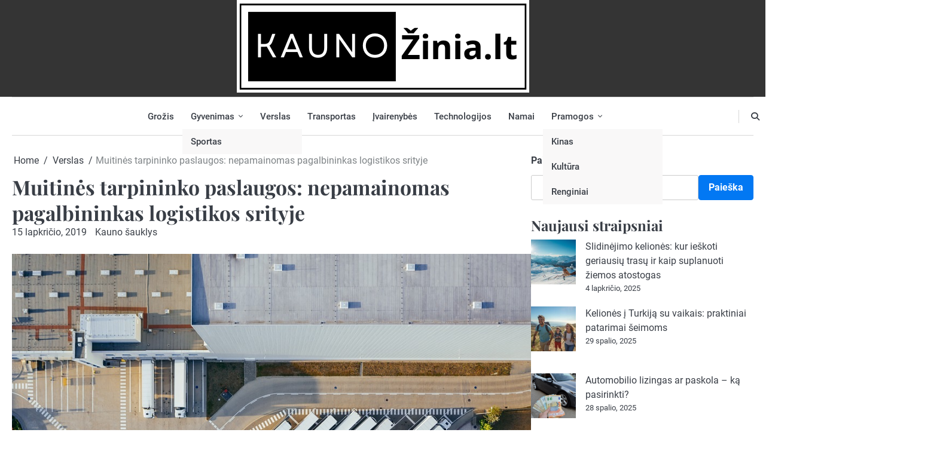

--- FILE ---
content_type: text/html; charset=UTF-8
request_url: https://kaunozinia.lt/muitines-tarpininko-paslaugos-nepamainomas-pagalbininkas-logistikos-srityje/
body_size: 14961
content:
<!doctype html>
<html lang="lt-LT">
<head>
	<meta charset="UTF-8">
	<meta name="viewport" content="width=device-width, initial-scale=1">

	<link rel="profile" href="https://gmpg.org/xfn/11">
	<meta name='robots' content='index, follow, max-image-preview:large, max-snippet:-1, max-video-preview:-1' />
	<style>img:is([sizes="auto" i], [sizes^="auto," i]) { contain-intrinsic-size: 3000px 1500px }</style>
	
	<!-- This site is optimized with the Yoast SEO plugin v26.3 - https://yoast.com/wordpress/plugins/seo/ -->
	<title>Muitinės tarpininko paslaugos: nepamainomas pagalbininkas logistikos srityje - kaunozinia.lt</title>
	<link rel="canonical" href="https://kaunozinia.lt/muitines-tarpininko-paslaugos-nepamainomas-pagalbininkas-logistikos-srityje/" />
	<meta property="og:locale" content="lt_LT" />
	<meta property="og:type" content="article" />
	<meta property="og:title" content="Muitinės tarpininko paslaugos: nepamainomas pagalbininkas logistikos srityje - kaunozinia.lt" />
	<meta property="og:description" content="Pirmiausia pradėkime nuo to, kas yra muitinės tarpininkas. Šnekamojoje kalboje muitinės tarpininkais vadinami asmenys, kurie teikia tarpininkavimo paslaugas atliekant muitinės formalumus. Oficialiuose šaltiniuose muitinės tarpininkai yra įmonės, o muitinės tarpininko&hellip;" />
	<meta property="og:url" content="https://kaunozinia.lt/muitines-tarpininko-paslaugos-nepamainomas-pagalbininkas-logistikos-srityje/" />
	<meta property="og:site_name" content="kaunozinia.lt" />
	<meta property="article:published_time" content="2019-11-15T13:58:52+00:00" />
	<meta property="og:image" content="https://kaunozinia.lt/wp-content/uploads/2019/11/muitines-tarpininkai-logistika.jpg" />
	<meta property="og:image:width" content="960" />
	<meta property="og:image:height" content="639" />
	<meta property="og:image:type" content="image/jpeg" />
	<meta name="author" content="Kauno šauklys" />
	<meta name="twitter:card" content="summary_large_image" />
	<meta name="twitter:label1" content="Written by" />
	<meta name="twitter:data1" content="Kauno šauklys" />
	<meta name="twitter:label2" content="Est. reading time" />
	<meta name="twitter:data2" content="2 minutės" />
	<script type="application/ld+json" class="yoast-schema-graph">{"@context":"https://schema.org","@graph":[{"@type":"Article","@id":"https://kaunozinia.lt/muitines-tarpininko-paslaugos-nepamainomas-pagalbininkas-logistikos-srityje/#article","isPartOf":{"@id":"https://kaunozinia.lt/muitines-tarpininko-paslaugos-nepamainomas-pagalbininkas-logistikos-srityje/"},"author":{"name":"Kauno šauklys","@id":"https://kaunozinia.lt/#/schema/person/a56cdea3233eff932da1afa46fa2e240"},"headline":"Muitinės tarpininko paslaugos: nepamainomas pagalbininkas logistikos srityje","datePublished":"2019-11-15T13:58:52+00:00","mainEntityOfPage":{"@id":"https://kaunozinia.lt/muitines-tarpininko-paslaugos-nepamainomas-pagalbininkas-logistikos-srityje/"},"wordCount":452,"publisher":{"@id":"https://kaunozinia.lt/#organization"},"image":{"@id":"https://kaunozinia.lt/muitines-tarpininko-paslaugos-nepamainomas-pagalbininkas-logistikos-srityje/#primaryimage"},"thumbnailUrl":"https://kaunozinia.lt/wp-content/uploads/2019/11/muitines-tarpininkai-logistika.jpg","keywords":["logistika","muitinės tarpininkai"],"articleSection":["Verslas"],"inLanguage":"lt-LT"},{"@type":"WebPage","@id":"https://kaunozinia.lt/muitines-tarpininko-paslaugos-nepamainomas-pagalbininkas-logistikos-srityje/","url":"https://kaunozinia.lt/muitines-tarpininko-paslaugos-nepamainomas-pagalbininkas-logistikos-srityje/","name":"Muitinės tarpininko paslaugos: nepamainomas pagalbininkas logistikos srityje - kaunozinia.lt","isPartOf":{"@id":"https://kaunozinia.lt/#website"},"primaryImageOfPage":{"@id":"https://kaunozinia.lt/muitines-tarpininko-paslaugos-nepamainomas-pagalbininkas-logistikos-srityje/#primaryimage"},"image":{"@id":"https://kaunozinia.lt/muitines-tarpininko-paslaugos-nepamainomas-pagalbininkas-logistikos-srityje/#primaryimage"},"thumbnailUrl":"https://kaunozinia.lt/wp-content/uploads/2019/11/muitines-tarpininkai-logistika.jpg","datePublished":"2019-11-15T13:58:52+00:00","breadcrumb":{"@id":"https://kaunozinia.lt/muitines-tarpininko-paslaugos-nepamainomas-pagalbininkas-logistikos-srityje/#breadcrumb"},"inLanguage":"lt-LT","potentialAction":[{"@type":"ReadAction","target":["https://kaunozinia.lt/muitines-tarpininko-paslaugos-nepamainomas-pagalbininkas-logistikos-srityje/"]}]},{"@type":"ImageObject","inLanguage":"lt-LT","@id":"https://kaunozinia.lt/muitines-tarpininko-paslaugos-nepamainomas-pagalbininkas-logistikos-srityje/#primaryimage","url":"https://kaunozinia.lt/wp-content/uploads/2019/11/muitines-tarpininkai-logistika.jpg","contentUrl":"https://kaunozinia.lt/wp-content/uploads/2019/11/muitines-tarpininkai-logistika.jpg","width":960,"height":639,"caption":"muitinės tarpininkai"},{"@type":"BreadcrumbList","@id":"https://kaunozinia.lt/muitines-tarpininko-paslaugos-nepamainomas-pagalbininkas-logistikos-srityje/#breadcrumb","itemListElement":[{"@type":"ListItem","position":1,"name":"Home","item":"https://kaunozinia.lt/"},{"@type":"ListItem","position":2,"name":"Muitinės tarpininko paslaugos: nepamainomas pagalbininkas logistikos srityje"}]},{"@type":"WebSite","@id":"https://kaunozinia.lt/#website","url":"https://kaunozinia.lt/","name":"kaunozinia.lt","description":"naujienos iš Laikinosios sostinės","publisher":{"@id":"https://kaunozinia.lt/#organization"},"potentialAction":[{"@type":"SearchAction","target":{"@type":"EntryPoint","urlTemplate":"https://kaunozinia.lt/?s={search_term_string}"},"query-input":{"@type":"PropertyValueSpecification","valueRequired":true,"valueName":"search_term_string"}}],"inLanguage":"lt-LT"},{"@type":"Organization","@id":"https://kaunozinia.lt/#organization","name":"kaunozinia.lt","url":"https://kaunozinia.lt/","logo":{"@type":"ImageObject","inLanguage":"lt-LT","@id":"https://kaunozinia.lt/#/schema/logo/image/","url":"https://kaunozinia.lt/wp-content/uploads/2023/08/kauno-zinia-logo.webp","contentUrl":"https://kaunozinia.lt/wp-content/uploads/2023/08/kauno-zinia-logo.webp","width":489,"height":155,"caption":"kaunozinia.lt"},"image":{"@id":"https://kaunozinia.lt/#/schema/logo/image/"}},{"@type":"Person","@id":"https://kaunozinia.lt/#/schema/person/a56cdea3233eff932da1afa46fa2e240","name":"Kauno šauklys","image":{"@type":"ImageObject","inLanguage":"lt-LT","@id":"https://kaunozinia.lt/#/schema/person/image/","url":"https://secure.gravatar.com/avatar/1e1407966e6b983d01b1a7cb926fcedf7b311000f71a18e891ad1c748141375c?s=96&d=mm&r=g","contentUrl":"https://secure.gravatar.com/avatar/1e1407966e6b983d01b1a7cb926fcedf7b311000f71a18e891ad1c748141375c?s=96&d=mm&r=g","caption":"Kauno šauklys"},"sameAs":["http://kaunozinia.lt"],"url":"https://kaunozinia.lt/author/kaunozinia-lt/"}]}</script>
	<!-- / Yoast SEO plugin. -->


<link rel="alternate" type="application/rss+xml" title="kaunozinia.lt &raquo; Įrašų RSS srautas" href="https://kaunozinia.lt/feed/" />
<link rel="alternate" type="application/rss+xml" title="kaunozinia.lt &raquo; Komentarų RSS srautas" href="https://kaunozinia.lt/comments/feed/" />
<script>
window._wpemojiSettings = {"baseUrl":"https:\/\/s.w.org\/images\/core\/emoji\/16.0.1\/72x72\/","ext":".png","svgUrl":"https:\/\/s.w.org\/images\/core\/emoji\/16.0.1\/svg\/","svgExt":".svg","source":{"concatemoji":"https:\/\/kaunozinia.lt\/wp-includes\/js\/wp-emoji-release.min.js?ver=6.8.3"}};
/*! This file is auto-generated */
!function(s,n){var o,i,e;function c(e){try{var t={supportTests:e,timestamp:(new Date).valueOf()};sessionStorage.setItem(o,JSON.stringify(t))}catch(e){}}function p(e,t,n){e.clearRect(0,0,e.canvas.width,e.canvas.height),e.fillText(t,0,0);var t=new Uint32Array(e.getImageData(0,0,e.canvas.width,e.canvas.height).data),a=(e.clearRect(0,0,e.canvas.width,e.canvas.height),e.fillText(n,0,0),new Uint32Array(e.getImageData(0,0,e.canvas.width,e.canvas.height).data));return t.every(function(e,t){return e===a[t]})}function u(e,t){e.clearRect(0,0,e.canvas.width,e.canvas.height),e.fillText(t,0,0);for(var n=e.getImageData(16,16,1,1),a=0;a<n.data.length;a++)if(0!==n.data[a])return!1;return!0}function f(e,t,n,a){switch(t){case"flag":return n(e,"\ud83c\udff3\ufe0f\u200d\u26a7\ufe0f","\ud83c\udff3\ufe0f\u200b\u26a7\ufe0f")?!1:!n(e,"\ud83c\udde8\ud83c\uddf6","\ud83c\udde8\u200b\ud83c\uddf6")&&!n(e,"\ud83c\udff4\udb40\udc67\udb40\udc62\udb40\udc65\udb40\udc6e\udb40\udc67\udb40\udc7f","\ud83c\udff4\u200b\udb40\udc67\u200b\udb40\udc62\u200b\udb40\udc65\u200b\udb40\udc6e\u200b\udb40\udc67\u200b\udb40\udc7f");case"emoji":return!a(e,"\ud83e\udedf")}return!1}function g(e,t,n,a){var r="undefined"!=typeof WorkerGlobalScope&&self instanceof WorkerGlobalScope?new OffscreenCanvas(300,150):s.createElement("canvas"),o=r.getContext("2d",{willReadFrequently:!0}),i=(o.textBaseline="top",o.font="600 32px Arial",{});return e.forEach(function(e){i[e]=t(o,e,n,a)}),i}function t(e){var t=s.createElement("script");t.src=e,t.defer=!0,s.head.appendChild(t)}"undefined"!=typeof Promise&&(o="wpEmojiSettingsSupports",i=["flag","emoji"],n.supports={everything:!0,everythingExceptFlag:!0},e=new Promise(function(e){s.addEventListener("DOMContentLoaded",e,{once:!0})}),new Promise(function(t){var n=function(){try{var e=JSON.parse(sessionStorage.getItem(o));if("object"==typeof e&&"number"==typeof e.timestamp&&(new Date).valueOf()<e.timestamp+604800&&"object"==typeof e.supportTests)return e.supportTests}catch(e){}return null}();if(!n){if("undefined"!=typeof Worker&&"undefined"!=typeof OffscreenCanvas&&"undefined"!=typeof URL&&URL.createObjectURL&&"undefined"!=typeof Blob)try{var e="postMessage("+g.toString()+"("+[JSON.stringify(i),f.toString(),p.toString(),u.toString()].join(",")+"));",a=new Blob([e],{type:"text/javascript"}),r=new Worker(URL.createObjectURL(a),{name:"wpTestEmojiSupports"});return void(r.onmessage=function(e){c(n=e.data),r.terminate(),t(n)})}catch(e){}c(n=g(i,f,p,u))}t(n)}).then(function(e){for(var t in e)n.supports[t]=e[t],n.supports.everything=n.supports.everything&&n.supports[t],"flag"!==t&&(n.supports.everythingExceptFlag=n.supports.everythingExceptFlag&&n.supports[t]);n.supports.everythingExceptFlag=n.supports.everythingExceptFlag&&!n.supports.flag,n.DOMReady=!1,n.readyCallback=function(){n.DOMReady=!0}}).then(function(){return e}).then(function(){var e;n.supports.everything||(n.readyCallback(),(e=n.source||{}).concatemoji?t(e.concatemoji):e.wpemoji&&e.twemoji&&(t(e.twemoji),t(e.wpemoji)))}))}((window,document),window._wpemojiSettings);
</script>

<style id='wp-emoji-styles-inline-css'>

	img.wp-smiley, img.emoji {
		display: inline !important;
		border: none !important;
		box-shadow: none !important;
		height: 1em !important;
		width: 1em !important;
		margin: 0 0.07em !important;
		vertical-align: -0.1em !important;
		background: none !important;
		padding: 0 !important;
	}
</style>
<link rel='stylesheet' id='wp-block-library-css' href='https://kaunozinia.lt/wp-includes/css/dist/block-library/style.min.css?ver=6.8.3' media='all' />
<style id='wp-block-library-theme-inline-css'>
.wp-block-audio :where(figcaption){color:#555;font-size:13px;text-align:center}.is-dark-theme .wp-block-audio :where(figcaption){color:#ffffffa6}.wp-block-audio{margin:0 0 1em}.wp-block-code{border:1px solid #ccc;border-radius:4px;font-family:Menlo,Consolas,monaco,monospace;padding:.8em 1em}.wp-block-embed :where(figcaption){color:#555;font-size:13px;text-align:center}.is-dark-theme .wp-block-embed :where(figcaption){color:#ffffffa6}.wp-block-embed{margin:0 0 1em}.blocks-gallery-caption{color:#555;font-size:13px;text-align:center}.is-dark-theme .blocks-gallery-caption{color:#ffffffa6}:root :where(.wp-block-image figcaption){color:#555;font-size:13px;text-align:center}.is-dark-theme :root :where(.wp-block-image figcaption){color:#ffffffa6}.wp-block-image{margin:0 0 1em}.wp-block-pullquote{border-bottom:4px solid;border-top:4px solid;color:currentColor;margin-bottom:1.75em}.wp-block-pullquote cite,.wp-block-pullquote footer,.wp-block-pullquote__citation{color:currentColor;font-size:.8125em;font-style:normal;text-transform:uppercase}.wp-block-quote{border-left:.25em solid;margin:0 0 1.75em;padding-left:1em}.wp-block-quote cite,.wp-block-quote footer{color:currentColor;font-size:.8125em;font-style:normal;position:relative}.wp-block-quote:where(.has-text-align-right){border-left:none;border-right:.25em solid;padding-left:0;padding-right:1em}.wp-block-quote:where(.has-text-align-center){border:none;padding-left:0}.wp-block-quote.is-large,.wp-block-quote.is-style-large,.wp-block-quote:where(.is-style-plain){border:none}.wp-block-search .wp-block-search__label{font-weight:700}.wp-block-search__button{border:1px solid #ccc;padding:.375em .625em}:where(.wp-block-group.has-background){padding:1.25em 2.375em}.wp-block-separator.has-css-opacity{opacity:.4}.wp-block-separator{border:none;border-bottom:2px solid;margin-left:auto;margin-right:auto}.wp-block-separator.has-alpha-channel-opacity{opacity:1}.wp-block-separator:not(.is-style-wide):not(.is-style-dots){width:100px}.wp-block-separator.has-background:not(.is-style-dots){border-bottom:none;height:1px}.wp-block-separator.has-background:not(.is-style-wide):not(.is-style-dots){height:2px}.wp-block-table{margin:0 0 1em}.wp-block-table td,.wp-block-table th{word-break:normal}.wp-block-table :where(figcaption){color:#555;font-size:13px;text-align:center}.is-dark-theme .wp-block-table :where(figcaption){color:#ffffffa6}.wp-block-video :where(figcaption){color:#555;font-size:13px;text-align:center}.is-dark-theme .wp-block-video :where(figcaption){color:#ffffffa6}.wp-block-video{margin:0 0 1em}:root :where(.wp-block-template-part.has-background){margin-bottom:0;margin-top:0;padding:1.25em 2.375em}
</style>
<style id='classic-theme-styles-inline-css'>
/*! This file is auto-generated */
.wp-block-button__link{color:#fff;background-color:#32373c;border-radius:9999px;box-shadow:none;text-decoration:none;padding:calc(.667em + 2px) calc(1.333em + 2px);font-size:1.125em}.wp-block-file__button{background:#32373c;color:#fff;text-decoration:none}
</style>
<style id='global-styles-inline-css'>
:root{--wp--preset--aspect-ratio--square: 1;--wp--preset--aspect-ratio--4-3: 4/3;--wp--preset--aspect-ratio--3-4: 3/4;--wp--preset--aspect-ratio--3-2: 3/2;--wp--preset--aspect-ratio--2-3: 2/3;--wp--preset--aspect-ratio--16-9: 16/9;--wp--preset--aspect-ratio--9-16: 9/16;--wp--preset--color--black: #000000;--wp--preset--color--cyan-bluish-gray: #abb8c3;--wp--preset--color--white: #ffffff;--wp--preset--color--pale-pink: #f78da7;--wp--preset--color--vivid-red: #cf2e2e;--wp--preset--color--luminous-vivid-orange: #ff6900;--wp--preset--color--luminous-vivid-amber: #fcb900;--wp--preset--color--light-green-cyan: #7bdcb5;--wp--preset--color--vivid-green-cyan: #00d084;--wp--preset--color--pale-cyan-blue: #8ed1fc;--wp--preset--color--vivid-cyan-blue: #0693e3;--wp--preset--color--vivid-purple: #9b51e0;--wp--preset--gradient--vivid-cyan-blue-to-vivid-purple: linear-gradient(135deg,rgba(6,147,227,1) 0%,rgb(155,81,224) 100%);--wp--preset--gradient--light-green-cyan-to-vivid-green-cyan: linear-gradient(135deg,rgb(122,220,180) 0%,rgb(0,208,130) 100%);--wp--preset--gradient--luminous-vivid-amber-to-luminous-vivid-orange: linear-gradient(135deg,rgba(252,185,0,1) 0%,rgba(255,105,0,1) 100%);--wp--preset--gradient--luminous-vivid-orange-to-vivid-red: linear-gradient(135deg,rgba(255,105,0,1) 0%,rgb(207,46,46) 100%);--wp--preset--gradient--very-light-gray-to-cyan-bluish-gray: linear-gradient(135deg,rgb(238,238,238) 0%,rgb(169,184,195) 100%);--wp--preset--gradient--cool-to-warm-spectrum: linear-gradient(135deg,rgb(74,234,220) 0%,rgb(151,120,209) 20%,rgb(207,42,186) 40%,rgb(238,44,130) 60%,rgb(251,105,98) 80%,rgb(254,248,76) 100%);--wp--preset--gradient--blush-light-purple: linear-gradient(135deg,rgb(255,206,236) 0%,rgb(152,150,240) 100%);--wp--preset--gradient--blush-bordeaux: linear-gradient(135deg,rgb(254,205,165) 0%,rgb(254,45,45) 50%,rgb(107,0,62) 100%);--wp--preset--gradient--luminous-dusk: linear-gradient(135deg,rgb(255,203,112) 0%,rgb(199,81,192) 50%,rgb(65,88,208) 100%);--wp--preset--gradient--pale-ocean: linear-gradient(135deg,rgb(255,245,203) 0%,rgb(182,227,212) 50%,rgb(51,167,181) 100%);--wp--preset--gradient--electric-grass: linear-gradient(135deg,rgb(202,248,128) 0%,rgb(113,206,126) 100%);--wp--preset--gradient--midnight: linear-gradient(135deg,rgb(2,3,129) 0%,rgb(40,116,252) 100%);--wp--preset--font-size--small: 13px;--wp--preset--font-size--medium: 20px;--wp--preset--font-size--large: 36px;--wp--preset--font-size--x-large: 42px;--wp--preset--spacing--20: 0.44rem;--wp--preset--spacing--30: 0.67rem;--wp--preset--spacing--40: 1rem;--wp--preset--spacing--50: 1.5rem;--wp--preset--spacing--60: 2.25rem;--wp--preset--spacing--70: 3.38rem;--wp--preset--spacing--80: 5.06rem;--wp--preset--shadow--natural: 6px 6px 9px rgba(0, 0, 0, 0.2);--wp--preset--shadow--deep: 12px 12px 50px rgba(0, 0, 0, 0.4);--wp--preset--shadow--sharp: 6px 6px 0px rgba(0, 0, 0, 0.2);--wp--preset--shadow--outlined: 6px 6px 0px -3px rgba(255, 255, 255, 1), 6px 6px rgba(0, 0, 0, 1);--wp--preset--shadow--crisp: 6px 6px 0px rgba(0, 0, 0, 1);}:where(.is-layout-flex){gap: 0.5em;}:where(.is-layout-grid){gap: 0.5em;}body .is-layout-flex{display: flex;}.is-layout-flex{flex-wrap: wrap;align-items: center;}.is-layout-flex > :is(*, div){margin: 0;}body .is-layout-grid{display: grid;}.is-layout-grid > :is(*, div){margin: 0;}:where(.wp-block-columns.is-layout-flex){gap: 2em;}:where(.wp-block-columns.is-layout-grid){gap: 2em;}:where(.wp-block-post-template.is-layout-flex){gap: 1.25em;}:where(.wp-block-post-template.is-layout-grid){gap: 1.25em;}.has-black-color{color: var(--wp--preset--color--black) !important;}.has-cyan-bluish-gray-color{color: var(--wp--preset--color--cyan-bluish-gray) !important;}.has-white-color{color: var(--wp--preset--color--white) !important;}.has-pale-pink-color{color: var(--wp--preset--color--pale-pink) !important;}.has-vivid-red-color{color: var(--wp--preset--color--vivid-red) !important;}.has-luminous-vivid-orange-color{color: var(--wp--preset--color--luminous-vivid-orange) !important;}.has-luminous-vivid-amber-color{color: var(--wp--preset--color--luminous-vivid-amber) !important;}.has-light-green-cyan-color{color: var(--wp--preset--color--light-green-cyan) !important;}.has-vivid-green-cyan-color{color: var(--wp--preset--color--vivid-green-cyan) !important;}.has-pale-cyan-blue-color{color: var(--wp--preset--color--pale-cyan-blue) !important;}.has-vivid-cyan-blue-color{color: var(--wp--preset--color--vivid-cyan-blue) !important;}.has-vivid-purple-color{color: var(--wp--preset--color--vivid-purple) !important;}.has-black-background-color{background-color: var(--wp--preset--color--black) !important;}.has-cyan-bluish-gray-background-color{background-color: var(--wp--preset--color--cyan-bluish-gray) !important;}.has-white-background-color{background-color: var(--wp--preset--color--white) !important;}.has-pale-pink-background-color{background-color: var(--wp--preset--color--pale-pink) !important;}.has-vivid-red-background-color{background-color: var(--wp--preset--color--vivid-red) !important;}.has-luminous-vivid-orange-background-color{background-color: var(--wp--preset--color--luminous-vivid-orange) !important;}.has-luminous-vivid-amber-background-color{background-color: var(--wp--preset--color--luminous-vivid-amber) !important;}.has-light-green-cyan-background-color{background-color: var(--wp--preset--color--light-green-cyan) !important;}.has-vivid-green-cyan-background-color{background-color: var(--wp--preset--color--vivid-green-cyan) !important;}.has-pale-cyan-blue-background-color{background-color: var(--wp--preset--color--pale-cyan-blue) !important;}.has-vivid-cyan-blue-background-color{background-color: var(--wp--preset--color--vivid-cyan-blue) !important;}.has-vivid-purple-background-color{background-color: var(--wp--preset--color--vivid-purple) !important;}.has-black-border-color{border-color: var(--wp--preset--color--black) !important;}.has-cyan-bluish-gray-border-color{border-color: var(--wp--preset--color--cyan-bluish-gray) !important;}.has-white-border-color{border-color: var(--wp--preset--color--white) !important;}.has-pale-pink-border-color{border-color: var(--wp--preset--color--pale-pink) !important;}.has-vivid-red-border-color{border-color: var(--wp--preset--color--vivid-red) !important;}.has-luminous-vivid-orange-border-color{border-color: var(--wp--preset--color--luminous-vivid-orange) !important;}.has-luminous-vivid-amber-border-color{border-color: var(--wp--preset--color--luminous-vivid-amber) !important;}.has-light-green-cyan-border-color{border-color: var(--wp--preset--color--light-green-cyan) !important;}.has-vivid-green-cyan-border-color{border-color: var(--wp--preset--color--vivid-green-cyan) !important;}.has-pale-cyan-blue-border-color{border-color: var(--wp--preset--color--pale-cyan-blue) !important;}.has-vivid-cyan-blue-border-color{border-color: var(--wp--preset--color--vivid-cyan-blue) !important;}.has-vivid-purple-border-color{border-color: var(--wp--preset--color--vivid-purple) !important;}.has-vivid-cyan-blue-to-vivid-purple-gradient-background{background: var(--wp--preset--gradient--vivid-cyan-blue-to-vivid-purple) !important;}.has-light-green-cyan-to-vivid-green-cyan-gradient-background{background: var(--wp--preset--gradient--light-green-cyan-to-vivid-green-cyan) !important;}.has-luminous-vivid-amber-to-luminous-vivid-orange-gradient-background{background: var(--wp--preset--gradient--luminous-vivid-amber-to-luminous-vivid-orange) !important;}.has-luminous-vivid-orange-to-vivid-red-gradient-background{background: var(--wp--preset--gradient--luminous-vivid-orange-to-vivid-red) !important;}.has-very-light-gray-to-cyan-bluish-gray-gradient-background{background: var(--wp--preset--gradient--very-light-gray-to-cyan-bluish-gray) !important;}.has-cool-to-warm-spectrum-gradient-background{background: var(--wp--preset--gradient--cool-to-warm-spectrum) !important;}.has-blush-light-purple-gradient-background{background: var(--wp--preset--gradient--blush-light-purple) !important;}.has-blush-bordeaux-gradient-background{background: var(--wp--preset--gradient--blush-bordeaux) !important;}.has-luminous-dusk-gradient-background{background: var(--wp--preset--gradient--luminous-dusk) !important;}.has-pale-ocean-gradient-background{background: var(--wp--preset--gradient--pale-ocean) !important;}.has-electric-grass-gradient-background{background: var(--wp--preset--gradient--electric-grass) !important;}.has-midnight-gradient-background{background: var(--wp--preset--gradient--midnight) !important;}.has-small-font-size{font-size: var(--wp--preset--font-size--small) !important;}.has-medium-font-size{font-size: var(--wp--preset--font-size--medium) !important;}.has-large-font-size{font-size: var(--wp--preset--font-size--large) !important;}.has-x-large-font-size{font-size: var(--wp--preset--font-size--x-large) !important;}
:where(.wp-block-post-template.is-layout-flex){gap: 1.25em;}:where(.wp-block-post-template.is-layout-grid){gap: 1.25em;}
:where(.wp-block-columns.is-layout-flex){gap: 2em;}:where(.wp-block-columns.is-layout-grid){gap: 2em;}
:root :where(.wp-block-pullquote){font-size: 1.5em;line-height: 1.6;}
</style>
<link rel='stylesheet' id='tnado_hidefi_styles-css' href='https://kaunozinia.lt/wp-content/plugins/hide-featured-image-on-all-single-pagepost//tnado-styles.css?ver=6.8.3' media='all' />
<link rel='stylesheet' id='slick-blog-slick-css-css' href='https://kaunozinia.lt/wp-content/themes/slick-blog/assets/css/slick.min.css?ver=1.8.0' media='all' />
<link rel='stylesheet' id='slick-blog-font-awesome-css-css' href='https://kaunozinia.lt/wp-content/themes/slick-blog/assets/css/fontawesome.min.css?ver=6.4.2' media='all' />
<link rel='stylesheet' id='slick-blog-google-fonts-css' href='https://kaunozinia.lt/wp-content/fonts/f47555cf237503ae2f3de3db8b5b3d9d.css' media='all' />
<link rel='stylesheet' id='slick-blog-style-css' href='https://kaunozinia.lt/wp-content/themes/slick-blog/style.css?ver=1.2.3' media='all' />
<style id='slick-blog-style-inline-css'>

    /* Color */
    :root {
        --header-text-color: #blank;
    }
    
    /* Typograhpy */
    :root {
        --font-heading: "Playfair Display", serif;
        --font-main: -apple-system, BlinkMacSystemFont,"Roboto", "Segoe UI", Roboto, Oxygen-Sans, Ubuntu, Cantarell, "Helvetica Neue", sans-serif;
    }

    body,
	button, input, select, optgroup, textarea {
        font-family: "Roboto", serif;
	}

	.site-title a {
        font-family: "Playfair Display", serif;
	}
    
	.site-description {
        font-family: "Playfair Display", serif;
	}
    
</style>
<script src="https://kaunozinia.lt/wp-includes/js/jquery/jquery.min.js?ver=3.7.1" id="jquery-core-js"></script>
<script src="https://kaunozinia.lt/wp-includes/js/jquery/jquery-migrate.min.js?ver=3.4.1" id="jquery-migrate-js"></script>
<script src="https://kaunozinia.lt/wp-content/themes/slick-blog/assets/js/custom.min.js?ver=1" id="slick-blog-custom-script-js"></script>
<link rel="https://api.w.org/" href="https://kaunozinia.lt/wp-json/" /><link rel="alternate" title="JSON" type="application/json" href="https://kaunozinia.lt/wp-json/wp/v2/posts/3654" /><link rel="EditURI" type="application/rsd+xml" title="RSD" href="https://kaunozinia.lt/xmlrpc.php?rsd" />
<meta name="generator" content="WordPress 6.8.3" />
<link rel='shortlink' href='https://kaunozinia.lt/?p=3654' />
<link rel="alternate" title="oEmbed (JSON)" type="application/json+oembed" href="https://kaunozinia.lt/wp-json/oembed/1.0/embed?url=https%3A%2F%2Fkaunozinia.lt%2Fmuitines-tarpininko-paslaugos-nepamainomas-pagalbininkas-logistikos-srityje%2F" />
<link rel="alternate" title="oEmbed (XML)" type="text/xml+oembed" href="https://kaunozinia.lt/wp-json/oembed/1.0/embed?url=https%3A%2F%2Fkaunozinia.lt%2Fmuitines-tarpininko-paslaugos-nepamainomas-pagalbininkas-logistikos-srityje%2F&#038;format=xml" />

<style type="text/css" id="breadcrumb-trail-css">.breadcrumbs ul li::after {content: "/";}</style>
		<style type="text/css">
					.site-title,
			.site-description {
				position: absolute;
				display: none;
				clip: rect(1px, 1px, 1px, 1px);
				}
					</style>
		<link rel="icon" href="https://kaunozinia.lt/wp-content/uploads/2023/08/cropped-kauno-zinia-logo-32x32.webp" sizes="32x32" />
<link rel="icon" href="https://kaunozinia.lt/wp-content/uploads/2023/08/cropped-kauno-zinia-logo-192x192.webp" sizes="192x192" />
<link rel="apple-touch-icon" href="https://kaunozinia.lt/wp-content/uploads/2023/08/cropped-kauno-zinia-logo-180x180.webp" />
<meta name="msapplication-TileImage" content="https://kaunozinia.lt/wp-content/uploads/2023/08/cropped-kauno-zinia-logo-270x270.webp" />
</head>

<body class="wp-singular post-template-default single single-post postid-3654 single-format-standard wp-custom-logo wp-embed-responsive wp-theme-slick-blog light-mode section-title-mask mask-style-1 right-sidebar">

		<div id="page" class="site">

		<a class="skip-link screen-reader-text" href="#primary">Skip to content</a>

		<div id="loader" class="loader-1">
			<div class="loader-container">
				<div id="preloader">
				</div>
			</div>
		</div><!-- #loader -->

		<header id="masthead" class="site-header">

			<div class="slick-blog-top-header">
								<div class="section-wrapper">
					<div class="slick-blog-top-header-wrapper">
						<div class="site-branding">
							<div class="site-logo">
								<a href="https://kaunozinia.lt/" class="custom-logo-link" rel="home"><img width="489" height="155" src="https://kaunozinia.lt/wp-content/uploads/2023/08/kauno-zinia-logo.webp" class="custom-logo" alt="kaunozinia.lt" decoding="async" fetchpriority="high" srcset="https://kaunozinia.lt/wp-content/uploads/2023/08/kauno-zinia-logo.webp 489w, https://kaunozinia.lt/wp-content/uploads/2023/08/kauno-zinia-logo-300x95.webp 300w" sizes="(max-width: 489px) 100vw, 489px" /></a>							</div>
							<div class="site-identity">
																<p class="site-title"><a href="https://kaunozinia.lt/" rel="home">kaunozinia.lt</a></p>
																<p class="site-description">naujienos iš Laikinosios sostinės</p>
													</div>	
					</div>
				</div>	
			</div>	
		</div>		
		<!-- end of site-branding -->

		<div class="slick-blog-navigation">
			<div class="section-wrapper"> 
				<div class="slick-blog-navigation-container">
					<div class="header-social-icon">
						<div class="header-social-icon-container">
							<ul id="menu-puslapiai" class="social-links"><li id="menu-item-4889" class="menu-item menu-item-type-post_type menu-item-object-page menu-item-4889"><a href="https://kaunozinia.lt/home/"><span class="screen-reader-text">NAUJIENOS</span></a></li>
<li id="menu-item-4888" class="menu-item menu-item-type-post_type menu-item-object-page menu-item-4888"><a href="https://kaunozinia.lt/pranesk-naujiena/"><span class="screen-reader-text">PRANEŠK NAUJIENĄ</span></a></li>
</ul>						</div>
					</div>
					<nav id="site-navigation" class="main-navigation">
						<button class="menu-toggle" aria-controls="primary-menu" aria-expanded="false">
							<span class="ham-icon"></span>
							<span class="ham-icon"></span>
							<span class="ham-icon"></span>
							<i class="fa fa-bars" aria-hidden="true"></i>
						</button>
						<div class="navigation-area">
							<div class="menu-kategorijos-container"><ul id="primary-menu" class="menu"><li id="menu-item-4892" class="menu-item menu-item-type-taxonomy menu-item-object-category menu-item-4892"><a href="https://kaunozinia.lt/apie/grozis/">Grožis</a></li>
<li id="menu-item-4887" class="menu-item menu-item-type-taxonomy menu-item-object-category menu-item-has-children menu-item-4887"><a href="https://kaunozinia.lt/apie/gyvenimas/">Gyvenimas</a>
<ul class="sub-menu">
	<li id="menu-item-4884" class="menu-item menu-item-type-taxonomy menu-item-object-category menu-item-4884"><a href="https://kaunozinia.lt/apie/sportas/">Sportas</a></li>
</ul>
</li>
<li id="menu-item-4877" class="menu-item menu-item-type-taxonomy menu-item-object-category current-post-ancestor current-menu-parent current-post-parent menu-item-4877"><a href="https://kaunozinia.lt/apie/verslas/">Verslas</a></li>
<li id="menu-item-4895" class="menu-item menu-item-type-taxonomy menu-item-object-category menu-item-4895"><a href="https://kaunozinia.lt/apie/transportas/">Transportas</a></li>
<li id="menu-item-4886" class="menu-item menu-item-type-taxonomy menu-item-object-category menu-item-4886"><a href="https://kaunozinia.lt/apie/ivairenybes/">Įvairenybės</a></li>
<li id="menu-item-4894" class="menu-item menu-item-type-taxonomy menu-item-object-category menu-item-4894"><a href="https://kaunozinia.lt/apie/technologijos/">Technologijos</a></li>
<li id="menu-item-4893" class="menu-item menu-item-type-taxonomy menu-item-object-category menu-item-4893"><a href="https://kaunozinia.lt/apie/namai/">Namai</a></li>
<li id="menu-item-4883" class="menu-item menu-item-type-taxonomy menu-item-object-category menu-item-has-children menu-item-4883"><a href="https://kaunozinia.lt/apie/pramogos/">Pramogos</a>
<ul class="sub-menu">
	<li id="menu-item-4885" class="menu-item menu-item-type-taxonomy menu-item-object-category menu-item-4885"><a href="https://kaunozinia.lt/apie/kinas/">Kinas</a></li>
	<li id="menu-item-4882" class="menu-item menu-item-type-taxonomy menu-item-object-category menu-item-4882"><a href="https://kaunozinia.lt/apie/kultura/">Kultūra</a></li>
	<li id="menu-item-4890" class="menu-item menu-item-type-taxonomy menu-item-object-category menu-item-4890"><a href="https://kaunozinia.lt/apie/renginiai/">Renginiai</a></li>
</ul>
</li>
</ul></div>						</div>
					</nav><!-- #site-navigation -->
					<div class="slick-blog-header-search">
						<div class="header-search-wrap">
							<a href="#" class="search-icon"><i class="fa fa-search" aria-hidden="true"></i></a>
							<div class="header-search-form">
								<form role="search" method="get" class="search-form" action="https://kaunozinia.lt/">
				<label>
					<span class="screen-reader-text">Ieškoti:</span>
					<input type="search" class="search-field" placeholder="Ieškoti &hellip;" value="" name="s" />
				</label>
				<input type="submit" class="search-submit" value="Paieška" />
			</form>							</div>
						</div>
					</div>
				</div>
			</div>
		</div>

	</header><!-- #masthead -->

			<div class="slick-blog-main-wrapper">
			<div class="section-wrapper">
				<div class="slick-blog-container-wrapper">
				<main id="primary" class="site-main">

	
<article id="post-3654" class="post-3654 post type-post status-publish format-standard hentry category-verslas tag-logistika tag-muitines-tarpininkai">
	<nav role="navigation" aria-label="Breadcrumbs" class="breadcrumb-trail breadcrumbs" itemprop="breadcrumb"><ul class="trail-items" itemscope itemtype="http://schema.org/BreadcrumbList"><meta name="numberOfItems" content="3" /><meta name="itemListOrder" content="Ascending" /><li itemprop="itemListElement" itemscope itemtype="http://schema.org/ListItem" class="trail-item trail-begin"><a href="https://kaunozinia.lt/" rel="home" itemprop="item"><span itemprop="name">Home</span></a><meta itemprop="position" content="1" /></li><li itemprop="itemListElement" itemscope itemtype="http://schema.org/ListItem" class="trail-item"><a href="https://kaunozinia.lt/apie/verslas/" itemprop="item"><span itemprop="name">Verslas</span></a><meta itemprop="position" content="2" /></li><li itemprop="itemListElement" itemscope itemtype="http://schema.org/ListItem" class="trail-item trail-end"><span itemprop="item"><span itemprop="name">Muitinės tarpininko paslaugos: nepamainomas pagalbininkas logistikos srityje</span></span><meta itemprop="position" content="3" /></li></ul></nav>			<header class="entry-header">
			<h1 class="entry-title">Muitinės tarpininko paslaugos: nepamainomas pagalbininkas logistikos srityje</h1>		</header><!-- .entry-header -->
					<div class="entry-meta">
				<span class="post-date"><a href="https://kaunozinia.lt/muitines-tarpininko-paslaugos-nepamainomas-pagalbininkas-logistikos-srityje/"><time class="entry-date published updated" datetime="2019-11-15T15:58:52+00:00">15 lapkričio, 2019</time></a></span><span class="post-author"> <a href="https://kaunozinia.lt/author/kaunozinia-lt/">Kauno šauklys</a></span>			</div><!-- .entry-meta -->
				
	
	<div class="entry-content">
		<p><img decoding="async" class="aligncenter size-full wp-image-3655" src="https://kaunozinia.lt/wp-content/uploads/2019/11/muitines-tarpininkai-logistika.jpg" alt="muitinės tarpininkai" width="960" height="639" srcset="https://kaunozinia.lt/wp-content/uploads/2019/11/muitines-tarpininkai-logistika.jpg 960w, https://kaunozinia.lt/wp-content/uploads/2019/11/muitines-tarpininkai-logistika-300x200.jpg 300w, https://kaunozinia.lt/wp-content/uploads/2019/11/muitines-tarpininkai-logistika-768x511.jpg 768w" sizes="(max-width: 960px) 100vw, 960px" />Pirmiausia pradėkime nuo to, kas yra muitinės tarpininkas. Šnekamojoje kalboje muitinės tarpininkais vadinami asmenys, kurie teikia tarpininkavimo paslaugas atliekant muitinės formalumus. Oficialiuose šaltiniuose muitinės tarpininkai yra įmonės, o muitinės tarpininko atstovas – konkretus asmuo. Šie asmenys dažniausiai dirba muitinės pasienio kelio postuose, vidinėse muitinėse bei muitinės sandėliuose. Pabandysime plačiau nušviesti kokios <a href="https://www.lez-terminalas.lt/">muitinės tarpininko paslaugos</a> prieinamos ir gali būti labai naudingos logistikos srityje dirbantiems verslininkams bei įmonėms.</p>
<p>&nbsp;</p>
<h2>Muitinės tarpininko paslaugos</h2>
<p>&nbsp;</p>
<p>Kvalifikuotas ir savo darbą, pareigas bei atsakomybę tinkamai išmanantis muitinės tarpininko atstovas  gali suteikti tokias paslaugas:</p>
<ul>
<li>Padeda klientams užpildyti importo, eksporto ir tranzito procedūroms būtinus bendruosius administracinius dokumentus. Šie dokumentai dažnai įvardijami didžiųjų raidžių santrumpa BAD;</li>
<li>Pildo ir įformina įvairius tarptautinius krovinių gabenimo dokumentus, kurie reikalingi pervežimams;</li>
<li>Jeigu klientas pageidauja, atstovauja jį muitinėse, atlikdamas įvairias muitinės procedūras, teikdamas prašymus, imdamas prekių mėginius, ruošdamas prekių kilmės sertifikatus. Paprastai tam prireikia Muitinės tarpininko paslaugų sutarties;</li>
<li>Su klientu aptaria jo poreikius ir tuomet teikia rekomendacijas dėl reikalingų muitinės procedūrų pasirinkimo;</li>
<li>Suteikia visas garantijas importo ir tranzito procedūroms;</li>
<li>Teikia konsultacijas muitinės procedūrų ir sankcionuotų veiksmų klausimais;</li>
<li>Trečiosioms šalims teikia muitinės sandėlio apskaitos tvarkymo paslaugas.</li>
</ul>
<p>Naudojantis muitinės tarpininko paslaugomis, muitinės dokumentų tvarkymo laikas yra žymiai greitesnis ir sklandesnis. Visos įprastos muitinės procedūros, dažnai sukeliančios vienokius ar kitokius nesklandumus, su šio specialisto pagalba paprastai atliekamos be jokių trukdžių. Norėdami detaliau  sužinoti apie muitininko tarpininko paslaugas, apsilankykite <a href="https://www.lez-terminalas.lt/">https://www.lez-terminalas.lt/</a>.</p>
<p>&nbsp;</p>
<h2>Kaip atpažinti profesionalų muitinės tarpininką</h2>
<p>&nbsp;</p>
<p>Logistikos srityje dirbantys specialistai ir muitinės darbuotojai pasakoja, jog jų praktikoje pasitaiko „netikrų“ muitinės tarpininkų, bandančių siūlyti savo paslaugas. Tad kaip atpažinti profesionalą?</p>
<p>Visi kvalifikuoti muitinės tarpininkai turi pažymėjimus ir yra įtraukti į muitinės tarpininkų atstovų sąrašus. Kiekvienas muitininko tarpininko atstovas turi savo asmeninį elektroninį parašą, dar vadinamą EORI kodą. Šis kodas yra tuoj pat atpažįstamas visoje Europos Sąjungoje, vos tik nusiuntus deklaraciją į muitinės sistemą.</p>
<p>Kartais nutinka taip, jog muitinės tarpininko atstovas, neturėdamas nei pažymėjimo, nei EORI kodo, bet mokėdamas dirbti su muitinės programomis, sugeba paruošti deklaracijas ir suvesti į muitinės programą nepasirašydamas savo vardo. Atsakomybė už visą duomenų pateikimą tenka klientui. Todėl asmens ar įmonės  noras matyti visus dokumentus ir įrodymus apie muitinės tarpininko atstovo kvalifikaciją – suprantama ir nieko neįžeidžianti kliento teisė, užtikrinanti jo krovinių transportavimo saugumą.</p>
<p>&nbsp;</p>
	</div><!-- .entry-content -->

	<footer class="entry-footer">
		<span class="cat-links"><a href="https://kaunozinia.lt/apie/verslas/" rel="category tag">Verslas</a></span><span class="tags-links">Tagged <a href="https://kaunozinia.lt/tema/logistika/" rel="tag">logistika</a>, <a href="https://kaunozinia.lt/tema/muitines-tarpininkai/" rel="tag">muitinės tarpininkai</a></span>	</footer><!-- .entry-footer -->
</article><!-- #post-3654 -->

	<nav class="navigation post-navigation" aria-label="Įrašai">
		<h2 class="screen-reader-text">Navigacija tarp įrašų</h2>
		<div class="nav-links"><div class="nav-previous"><a href="https://kaunozinia.lt/sidabro-gaminiai-visiems-nuo-kudikio-iki-solidaus-vyro/" rel="prev"><span class="nav-title">Sidabro gaminiai visiems: nuo kūdikio iki solidaus vyro</span></a></div><div class="nav-next"><a href="https://kaunozinia.lt/vaiko-teisiu-konvencijai-sukankant-30-metu-kaunas-isipareigoja-siekti-pasaulinio-unicef-vaikams-draugisko-miesto-statuso/" rel="next"><span class="nav-title">Vaiko teisių konvencijai sukankant 30 metų Kaunas įsipareigoja siekti pasaulinio UNICEF vaikams draugiško miesto statuso</span></a></div></div>
	</nav>				<div class="related-posts">
					<h2>Panašūs straipsniai</h2>
					<div class="row">
													<div>
								<article id="post-2974" class="post-2974 post type-post status-publish format-standard has-post-thumbnail hentry category-verslas tag-interneto-puslapiai tag-paslaugos tag-reklama">
									
			<div class="post-thumbnail">
				<img width="800" height="533" src="https://kaunozinia.lt/wp-content/uploads/2018/09/kodas.jpg" class="attachment-post-thumbnail size-post-thumbnail wp-post-image" alt="" decoding="async" srcset="https://kaunozinia.lt/wp-content/uploads/2018/09/kodas.jpg 800w, https://kaunozinia.lt/wp-content/uploads/2018/09/kodas-300x200.jpg 300w, https://kaunozinia.lt/wp-content/uploads/2018/09/kodas-768x512.jpg 768w" sizes="(max-width: 800px) 100vw, 800px" />			</div><!-- .post-thumbnail -->

											<div class="post-text">
										<header class="entry-header">
											<h5 class="entry-title"><a href="https://kaunozinia.lt/svetainiu-kurimas-per-1-diena-ar-imanoma/" rel="bookmark">Svetainių kūrimas per 1 dieną – ar įmanoma?</a></h5>										</header><!-- .entry-header -->
										<div class="entry-content">
											<p>Ar įmanoma interneto puslapį sukurti per 1 dieną? Tiems, kas kūrė puslapius ir užtruko mėnesį derindami įvairias detales, greičiausiai toks terminas atrodo nerealus. Svetainių kūrimas Kaune paprastai užtrunka ilgiau, tačiau,&hellip;</p>
										</div><!-- .entry-content -->
									</div>
								</article>
							</div>
														<div>
								<article id="post-3726" class="post-3726 post type-post status-publish format-standard has-post-thumbnail hentry category-verslas tag-kroviniai tag-logistika">
									
			<div class="post-thumbnail">
				<img width="1023" height="682" src="https://kaunozinia.lt/wp-content/uploads/2020/01/kiek-uztrunka-kroviniu-plukdymai-i-skandinavijos-salis.jpg" class="attachment-post-thumbnail size-post-thumbnail wp-post-image" alt="kroviniai" decoding="async" srcset="https://kaunozinia.lt/wp-content/uploads/2020/01/kiek-uztrunka-kroviniu-plukdymai-i-skandinavijos-salis.jpg 1023w, https://kaunozinia.lt/wp-content/uploads/2020/01/kiek-uztrunka-kroviniu-plukdymai-i-skandinavijos-salis-300x200.jpg 300w, https://kaunozinia.lt/wp-content/uploads/2020/01/kiek-uztrunka-kroviniu-plukdymai-i-skandinavijos-salis-768x512.jpg 768w" sizes="(max-width: 1023px) 100vw, 1023px" />			</div><!-- .post-thumbnail -->

											<div class="post-text">
										<header class="entry-header">
											<h5 class="entry-title"><a href="https://kaunozinia.lt/kiek-uztrunka-kroviniu-plukdymai-i-skandinavijos-salis/" rel="bookmark">Kiek užtrunka krovinių plukdymai į Skandinavijos šalis?</a></h5>										</header><!-- .entry-header -->
										<div class="entry-content">
											<p>&nbsp; Skandinavijos šalys yra vienos labiausiai išsivysčiusių&nbsp;visoje Europoje ir apie jų gerovės lygį kalbama visame pasaulyje. Dėl didelių gyventojų pajamų, dauguma kitų šalių jas mato kaip labai patrauklias eksporto rinkas&hellip;</p>
										</div><!-- .entry-content -->
									</div>
								</article>
							</div>
														<div>
								<article id="post-4317" class="post-4317 post type-post status-publish format-standard has-post-thumbnail hentry category-gyvenimas category-verslas tag-kalendorius tag-kanceliarines-prekes">
									
			<div class="post-thumbnail">
				<img width="800" height="800" src="https://kaunozinia.lt/wp-content/uploads/2021/11/darboknyga-kalendorius-1.jpg" class="attachment-post-thumbnail size-post-thumbnail wp-post-image" alt="" decoding="async" loading="lazy" srcset="https://kaunozinia.lt/wp-content/uploads/2021/11/darboknyga-kalendorius-1.jpg 800w, https://kaunozinia.lt/wp-content/uploads/2021/11/darboknyga-kalendorius-1-300x300.jpg 300w, https://kaunozinia.lt/wp-content/uploads/2021/11/darboknyga-kalendorius-1-150x150.jpg 150w, https://kaunozinia.lt/wp-content/uploads/2021/11/darboknyga-kalendorius-1-768x768.jpg 768w" sizes="auto, (max-width: 800px) 100vw, 800px" />			</div><!-- .post-thumbnail -->

											<div class="post-text">
										<header class="entry-header">
											<h5 class="entry-title"><a href="https://kaunozinia.lt/darbo-kalendorius-2022-istikimas-metu-palydovas/" rel="bookmark">Darbo kalendorius 2022 – ištikimas metų palydovas</a></h5>										</header><!-- .entry-header -->
										<div class="entry-content">
											<p>Kokius reikalavimus keliate savo darbo kalendoriui? Mes neabejojame, kad jums patiks „Eurobiuras“ siūlomos šios prekės, nes jos atitinka svarbiausius reikalavimus, pasižymi solidžia išvaizda. Taip pat galėsite įsigyti įvairių kanceliarinių ir&hellip;</p>
										</div><!-- .entry-content -->
									</div>
								</article>
							</div>
												</div>
				</div>
				
		</main><!-- #main -->

		
<aside id="secondary" class="widget-area">
	<section id="block-2" class="widget widget_block widget_search"><form role="search" method="get" action="https://kaunozinia.lt/" class="wp-block-search__button-outside wp-block-search__text-button wp-block-search"    ><label class="wp-block-search__label" for="wp-block-search__input-1" >Paieška</label><div class="wp-block-search__inside-wrapper " ><input class="wp-block-search__input" id="wp-block-search__input-1" placeholder="" value="" type="search" name="s" required /><button aria-label="Paieška" class="wp-block-search__button wp-element-button" type="submit" >Paieška</button></div></form></section><section id="block-3" class="widget widget_block">
<div class="wp-block-group"><div class="wp-block-group__inner-container is-layout-flow wp-block-group-is-layout-flow">
<h2 class="wp-block-heading">Naujausi straipsniai</h2>


<ul class="wp-block-latest-posts__list has-dates wp-block-latest-posts"><li><div class="wp-block-latest-posts__featured-image alignleft"><img loading="lazy" decoding="async" width="150" height="150" src="https://kaunozinia.lt/wp-content/uploads/2025/11/slidinejimo-keliones-150x150.jpg" class="attachment-thumbnail size-thumbnail wp-post-image" alt="" style="max-width:75px;max-height:75px;" /></div><a class="wp-block-latest-posts__post-title" href="https://kaunozinia.lt/slidinejimo-keliones-kur-ieskoti-geriausiu-trasu-ir-kaip-suplanuoti-ziemos-atostogas/">Slidinėjimo kelionės: kur ieškoti geriausių trasų ir kaip suplanuoti žiemos atostogas</a><time datetime="2025-11-04T12:02:55+00:00" class="wp-block-latest-posts__post-date">4 lapkričio, 2025</time></li>
<li><div class="wp-block-latest-posts__featured-image alignleft"><img loading="lazy" decoding="async" width="150" height="150" src="https://kaunozinia.lt/wp-content/uploads/2025/10/seima-keliones-ai-150x150.jpg" class="attachment-thumbnail size-thumbnail wp-post-image" alt="" style="max-width:75px;max-height:75px;" /></div><a class="wp-block-latest-posts__post-title" href="https://kaunozinia.lt/keliones-i-turkija-su-vaikais-praktiniai-patarimai-seimoms/">Kelionės į Turkiją su vaikais: praktiniai patarimai šeimoms</a><time datetime="2025-10-29T14:27:08+00:00" class="wp-block-latest-posts__post-date">29 spalio, 2025</time></li>
<li><div class="wp-block-latest-posts__featured-image alignleft"><img loading="lazy" decoding="async" width="150" height="150" src="https://kaunozinia.lt/wp-content/uploads/2025/11/image-150x150.png" class="attachment-thumbnail size-thumbnail wp-post-image" alt="" style="max-width:75px;max-height:75px;" /></div><a class="wp-block-latest-posts__post-title" href="https://kaunozinia.lt/automobilio-lizingas-ar-paskola-ka-pasirinkti/">Automobilio lizingas ar paskola – ką pasirinkti?</a><time datetime="2025-10-28T11:23:31+00:00" class="wp-block-latest-posts__post-date">28 spalio, 2025</time></li>
<li><div class="wp-block-latest-posts__featured-image alignleft"><img loading="lazy" decoding="async" width="150" height="150" src="https://kaunozinia.lt/wp-content/uploads/2025/10/garazas-ai-150x150.jpg" class="attachment-thumbnail size-thumbnail wp-post-image" alt="" style="max-width:75px;max-height:75px;" /></div><a class="wp-block-latest-posts__post-title" href="https://kaunozinia.lt/5-geriausios-lentynos-garazui-kurios-pades-islaikyti-tvarka/">5 geriausios lentynos garažui, kurios padės išlaikyti tvarką</a><time datetime="2025-10-27T17:04:45+00:00" class="wp-block-latest-posts__post-date">27 spalio, 2025</time></li>
<li><div class="wp-block-latest-posts__featured-image alignleft"><img loading="lazy" decoding="async" width="150" height="150" src="https://kaunozinia.lt/wp-content/uploads/2025/10/image-4-150x150.png" class="attachment-thumbnail size-thumbnail wp-post-image" alt="" style="max-width:75px;max-height:75px;" /></div><a class="wp-block-latest-posts__post-title" href="https://kaunozinia.lt/kodel-verta-terasa-iskloti-ne-mediena-o-plytelemis/">Kodėl verta terasą iškloti ne mediena, o plytelėmis?</a><time datetime="2025-10-26T15:06:47+00:00" class="wp-block-latest-posts__post-date">26 spalio, 2025</time></li>
<li><div class="wp-block-latest-posts__featured-image alignleft"><img loading="lazy" decoding="async" width="150" height="150" src="https://kaunozinia.lt/wp-content/uploads/2025/10/image-3-150x150.png" class="attachment-thumbnail size-thumbnail wp-post-image" alt="" style="max-width:75px;max-height:75px;" /></div><a class="wp-block-latest-posts__post-title" href="https://kaunozinia.lt/profesionalios-seo-paslaugos-investicija-i-ateiti-o-ne-menesio-islaidos/">Profesionalios SEO paslaugos: investicija į ateitį, o ne mėnesio išlaidos</a><time datetime="2025-10-25T11:11:19+00:00" class="wp-block-latest-posts__post-date">25 spalio, 2025</time></li>
<li><div class="wp-block-latest-posts__featured-image alignleft"><img loading="lazy" decoding="async" width="150" height="150" src="https://kaunozinia.lt/wp-content/uploads/2025/10/image-5-150x150.png" class="attachment-thumbnail size-thumbnail wp-post-image" alt="" style="max-width:75px;max-height:75px;" /></div><a class="wp-block-latest-posts__post-title" href="https://kaunozinia.lt/kaip-testosterono-papildai-padeda-siekti-fitneso-tikslu/">Kaip testosterono papildai padeda siekti fitneso tikslų</a><time datetime="2025-10-24T13:04:56+00:00" class="wp-block-latest-posts__post-date">24 spalio, 2025</time></li>
<li><div class="wp-block-latest-posts__featured-image alignleft"><img loading="lazy" decoding="async" width="150" height="150" src="https://kaunozinia.lt/wp-content/uploads/2025/10/image-7-150x150.png" class="attachment-thumbnail size-thumbnail wp-post-image" alt="" style="max-width:75px;max-height:75px;" /></div><a class="wp-block-latest-posts__post-title" href="https://kaunozinia.lt/netradiciniu-formu-virtuve-ar-tai-imanoma/">Netradicinių formų virtuvė – ar tai įmanoma?</a><time datetime="2025-10-21T11:21:16+00:00" class="wp-block-latest-posts__post-date">21 spalio, 2025</time></li>
</ul></div></div>
</section><section id="block-6" class="widget widget_block">
<div class="wp-block-group"><div class="wp-block-group__inner-container is-layout-flow wp-block-group-is-layout-flow"></div></div>
</section></aside><!-- #secondary -->
		</div>
</div>
</div>
	
<!-- start of footer -->
<footer class="site-footer">
	<div class="section-wrapper">
				<div class="slick-blog-middle-footer">
			<div class="middle-footer-wrapper">

				
					<div class="footer-container-wrapper">
						<div class="footer-content-inside">
							<section id="block-8" class="widget widget_block widget_text">
<p>Praleiskite laisvą laiką skaitydami straipsnius verslo, laisvalaikio, automobilizmo, grožio, sveikatos ar technologijų temomis. Atminkite šį puslapio adresą: <a href="https://straipsniukai.lt/">straipsniukai.lt</a> – tai naujas ir įdomus interneto leidinys visiems šiuolaikiškiems žmonėms.</p>
</section>						</div>
					</div>

				
					<div class="footer-container-wrapper">
						<div class="footer-content-inside">
							<section id="block-10" class="widget widget_block widget_archive"><div class="wp-block-archives-dropdown wp-block-archives"><label for="wp-block-archives-2" class="wp-block-archives__label">Archyvai</label>
		<select id="wp-block-archives-2" name="archive-dropdown" onchange="document.location.href=this.options[this.selectedIndex].value;">
		<option value="">Pasirinkite mėnesį</option>	<option value='https://kaunozinia.lt/2025/11/'> 2025 m. lapkričio mėn. </option>
	<option value='https://kaunozinia.lt/2025/10/'> 2025 m. spalio mėn. </option>
	<option value='https://kaunozinia.lt/2025/09/'> 2025 m. rugsėjo mėn. </option>
	<option value='https://kaunozinia.lt/2025/08/'> 2025 m. rugpjūčio mėn. </option>
	<option value='https://kaunozinia.lt/2025/07/'> 2025 m. liepos mėn. </option>
	<option value='https://kaunozinia.lt/2025/06/'> 2025 m. birželio mėn. </option>
	<option value='https://kaunozinia.lt/2025/05/'> 2025 m. gegužės mėn. </option>
	<option value='https://kaunozinia.lt/2025/04/'> 2025 m. balandžio mėn. </option>
	<option value='https://kaunozinia.lt/2025/03/'> 2025 m. kovo mėn. </option>
	<option value='https://kaunozinia.lt/2025/02/'> 2025 m. vasario mėn. </option>
	<option value='https://kaunozinia.lt/2024/12/'> 2024 m. gruodžio mėn. </option>
	<option value='https://kaunozinia.lt/2024/11/'> 2024 m. lapkričio mėn. </option>
	<option value='https://kaunozinia.lt/2024/10/'> 2024 m. spalio mėn. </option>
	<option value='https://kaunozinia.lt/2024/09/'> 2024 m. rugsėjo mėn. </option>
	<option value='https://kaunozinia.lt/2024/08/'> 2024 m. rugpjūčio mėn. </option>
	<option value='https://kaunozinia.lt/2024/07/'> 2024 m. liepos mėn. </option>
	<option value='https://kaunozinia.lt/2024/06/'> 2024 m. birželio mėn. </option>
	<option value='https://kaunozinia.lt/2024/05/'> 2024 m. gegužės mėn. </option>
	<option value='https://kaunozinia.lt/2024/04/'> 2024 m. balandžio mėn. </option>
	<option value='https://kaunozinia.lt/2024/03/'> 2024 m. kovo mėn. </option>
	<option value='https://kaunozinia.lt/2024/02/'> 2024 m. vasario mėn. </option>
	<option value='https://kaunozinia.lt/2024/01/'> 2024 m. sausio mėn. </option>
	<option value='https://kaunozinia.lt/2023/12/'> 2023 m. gruodžio mėn. </option>
	<option value='https://kaunozinia.lt/2023/11/'> 2023 m. lapkričio mėn. </option>
	<option value='https://kaunozinia.lt/2023/10/'> 2023 m. spalio mėn. </option>
	<option value='https://kaunozinia.lt/2023/09/'> 2023 m. rugsėjo mėn. </option>
	<option value='https://kaunozinia.lt/2023/08/'> 2023 m. rugpjūčio mėn. </option>
	<option value='https://kaunozinia.lt/2023/07/'> 2023 m. liepos mėn. </option>
	<option value='https://kaunozinia.lt/2023/06/'> 2023 m. birželio mėn. </option>
	<option value='https://kaunozinia.lt/2023/05/'> 2023 m. gegužės mėn. </option>
	<option value='https://kaunozinia.lt/2023/04/'> 2023 m. balandžio mėn. </option>
	<option value='https://kaunozinia.lt/2023/03/'> 2023 m. kovo mėn. </option>
	<option value='https://kaunozinia.lt/2023/02/'> 2023 m. vasario mėn. </option>
	<option value='https://kaunozinia.lt/2023/01/'> 2023 m. sausio mėn. </option>
	<option value='https://kaunozinia.lt/2022/12/'> 2022 m. gruodžio mėn. </option>
	<option value='https://kaunozinia.lt/2022/11/'> 2022 m. lapkričio mėn. </option>
	<option value='https://kaunozinia.lt/2022/10/'> 2022 m. spalio mėn. </option>
	<option value='https://kaunozinia.lt/2022/09/'> 2022 m. rugsėjo mėn. </option>
	<option value='https://kaunozinia.lt/2022/08/'> 2022 m. rugpjūčio mėn. </option>
	<option value='https://kaunozinia.lt/2022/07/'> 2022 m. liepos mėn. </option>
	<option value='https://kaunozinia.lt/2022/06/'> 2022 m. birželio mėn. </option>
	<option value='https://kaunozinia.lt/2022/05/'> 2022 m. gegužės mėn. </option>
	<option value='https://kaunozinia.lt/2022/04/'> 2022 m. balandžio mėn. </option>
	<option value='https://kaunozinia.lt/2022/03/'> 2022 m. kovo mėn. </option>
	<option value='https://kaunozinia.lt/2022/02/'> 2022 m. vasario mėn. </option>
	<option value='https://kaunozinia.lt/2022/01/'> 2022 m. sausio mėn. </option>
	<option value='https://kaunozinia.lt/2021/12/'> 2021 m. gruodžio mėn. </option>
	<option value='https://kaunozinia.lt/2021/11/'> 2021 m. lapkričio mėn. </option>
	<option value='https://kaunozinia.lt/2021/10/'> 2021 m. spalio mėn. </option>
	<option value='https://kaunozinia.lt/2021/09/'> 2021 m. rugsėjo mėn. </option>
	<option value='https://kaunozinia.lt/2021/08/'> 2021 m. rugpjūčio mėn. </option>
	<option value='https://kaunozinia.lt/2021/07/'> 2021 m. liepos mėn. </option>
	<option value='https://kaunozinia.lt/2021/06/'> 2021 m. birželio mėn. </option>
	<option value='https://kaunozinia.lt/2021/05/'> 2021 m. gegužės mėn. </option>
	<option value='https://kaunozinia.lt/2021/04/'> 2021 m. balandžio mėn. </option>
	<option value='https://kaunozinia.lt/2021/03/'> 2021 m. kovo mėn. </option>
	<option value='https://kaunozinia.lt/2021/02/'> 2021 m. vasario mėn. </option>
	<option value='https://kaunozinia.lt/2021/01/'> 2021 m. sausio mėn. </option>
	<option value='https://kaunozinia.lt/2020/12/'> 2020 m. gruodžio mėn. </option>
	<option value='https://kaunozinia.lt/2020/11/'> 2020 m. lapkričio mėn. </option>
	<option value='https://kaunozinia.lt/2020/10/'> 2020 m. spalio mėn. </option>
	<option value='https://kaunozinia.lt/2020/09/'> 2020 m. rugsėjo mėn. </option>
	<option value='https://kaunozinia.lt/2020/08/'> 2020 m. rugpjūčio mėn. </option>
	<option value='https://kaunozinia.lt/2020/07/'> 2020 m. liepos mėn. </option>
	<option value='https://kaunozinia.lt/2020/06/'> 2020 m. birželio mėn. </option>
	<option value='https://kaunozinia.lt/2020/05/'> 2020 m. gegužės mėn. </option>
	<option value='https://kaunozinia.lt/2020/04/'> 2020 m. balandžio mėn. </option>
	<option value='https://kaunozinia.lt/2020/03/'> 2020 m. kovo mėn. </option>
	<option value='https://kaunozinia.lt/2020/02/'> 2020 m. vasario mėn. </option>
	<option value='https://kaunozinia.lt/2020/01/'> 2020 m. sausio mėn. </option>
	<option value='https://kaunozinia.lt/2019/12/'> 2019 m. gruodžio mėn. </option>
	<option value='https://kaunozinia.lt/2019/11/'> 2019 m. lapkričio mėn. </option>
	<option value='https://kaunozinia.lt/2019/10/'> 2019 m. spalio mėn. </option>
	<option value='https://kaunozinia.lt/2019/09/'> 2019 m. rugsėjo mėn. </option>
	<option value='https://kaunozinia.lt/2019/08/'> 2019 m. rugpjūčio mėn. </option>
	<option value='https://kaunozinia.lt/2019/07/'> 2019 m. liepos mėn. </option>
	<option value='https://kaunozinia.lt/2019/06/'> 2019 m. birželio mėn. </option>
	<option value='https://kaunozinia.lt/2019/05/'> 2019 m. gegužės mėn. </option>
	<option value='https://kaunozinia.lt/2019/04/'> 2019 m. balandžio mėn. </option>
	<option value='https://kaunozinia.lt/2019/03/'> 2019 m. kovo mėn. </option>
	<option value='https://kaunozinia.lt/2019/02/'> 2019 m. vasario mėn. </option>
	<option value='https://kaunozinia.lt/2019/01/'> 2019 m. sausio mėn. </option>
	<option value='https://kaunozinia.lt/2018/12/'> 2018 m. gruodžio mėn. </option>
	<option value='https://kaunozinia.lt/2018/11/'> 2018 m. lapkričio mėn. </option>
	<option value='https://kaunozinia.lt/2018/10/'> 2018 m. spalio mėn. </option>
	<option value='https://kaunozinia.lt/2018/09/'> 2018 m. rugsėjo mėn. </option>
	<option value='https://kaunozinia.lt/2018/08/'> 2018 m. rugpjūčio mėn. </option>
	<option value='https://kaunozinia.lt/2018/07/'> 2018 m. liepos mėn. </option>
	<option value='https://kaunozinia.lt/2018/06/'> 2018 m. birželio mėn. </option>
	<option value='https://kaunozinia.lt/2018/05/'> 2018 m. gegužės mėn. </option>
	<option value='https://kaunozinia.lt/2018/04/'> 2018 m. balandžio mėn. </option>
	<option value='https://kaunozinia.lt/2018/03/'> 2018 m. kovo mėn. </option>
	<option value='https://kaunozinia.lt/2018/02/'> 2018 m. vasario mėn. </option>
	<option value='https://kaunozinia.lt/2018/01/'> 2018 m. sausio mėn. </option>
	<option value='https://kaunozinia.lt/2017/12/'> 2017 m. gruodžio mėn. </option>
	<option value='https://kaunozinia.lt/2017/11/'> 2017 m. lapkričio mėn. </option>
	<option value='https://kaunozinia.lt/2017/10/'> 2017 m. spalio mėn. </option>
	<option value='https://kaunozinia.lt/2017/09/'> 2017 m. rugsėjo mėn. </option>
	<option value='https://kaunozinia.lt/2017/08/'> 2017 m. rugpjūčio mėn. </option>
	<option value='https://kaunozinia.lt/2017/07/'> 2017 m. liepos mėn. </option>
	<option value='https://kaunozinia.lt/2017/06/'> 2017 m. birželio mėn. </option>
	<option value='https://kaunozinia.lt/2017/05/'> 2017 m. gegužės mėn. </option>
	<option value='https://kaunozinia.lt/2017/04/'> 2017 m. balandžio mėn. </option>
	<option value='https://kaunozinia.lt/2017/03/'> 2017 m. kovo mėn. </option>
	<option value='https://kaunozinia.lt/2017/02/'> 2017 m. vasario mėn. </option>
	<option value='https://kaunozinia.lt/2017/01/'> 2017 m. sausio mėn. </option>
	<option value='https://kaunozinia.lt/2016/12/'> 2016 m. gruodžio mėn. </option>
	<option value='https://kaunozinia.lt/2016/11/'> 2016 m. lapkričio mėn. </option>
	<option value='https://kaunozinia.lt/2016/10/'> 2016 m. spalio mėn. </option>
	<option value='https://kaunozinia.lt/2016/09/'> 2016 m. rugsėjo mėn. </option>
	<option value='https://kaunozinia.lt/2016/08/'> 2016 m. rugpjūčio mėn. </option>
	<option value='https://kaunozinia.lt/2016/07/'> 2016 m. liepos mėn. </option>
	<option value='https://kaunozinia.lt/2016/06/'> 2016 m. birželio mėn. </option>
	<option value='https://kaunozinia.lt/2016/05/'> 2016 m. gegužės mėn. </option>
	<option value='https://kaunozinia.lt/2016/04/'> 2016 m. balandžio mėn. </option>
	<option value='https://kaunozinia.lt/2016/03/'> 2016 m. kovo mėn. </option>
	<option value='https://kaunozinia.lt/2016/02/'> 2016 m. vasario mėn. </option>
	<option value='https://kaunozinia.lt/2016/01/'> 2016 m. sausio mėn. </option>
	<option value='https://kaunozinia.lt/2015/12/'> 2015 m. gruodžio mėn. </option>
	<option value='https://kaunozinia.lt/2015/11/'> 2015 m. lapkričio mėn. </option>
	<option value='https://kaunozinia.lt/2015/10/'> 2015 m. spalio mėn. </option>
	<option value='https://kaunozinia.lt/2015/09/'> 2015 m. rugsėjo mėn. </option>
	<option value='https://kaunozinia.lt/2015/08/'> 2015 m. rugpjūčio mėn. </option>
	<option value='https://kaunozinia.lt/2015/07/'> 2015 m. liepos mėn. </option>
	<option value='https://kaunozinia.lt/2015/06/'> 2015 m. birželio mėn. </option>
	<option value='https://kaunozinia.lt/2015/05/'> 2015 m. gegužės mėn. </option>
	<option value='https://kaunozinia.lt/2015/04/'> 2015 m. balandžio mėn. </option>
	<option value='https://kaunozinia.lt/2015/03/'> 2015 m. kovo mėn. </option>
</select></div></section>						</div>
					</div>

				
					<div class="footer-container-wrapper">
						<div class="footer-content-inside">
							<section id="block-12" class="widget widget_block widget_tag_cloud"><p class="wp-block-tag-cloud"><a href="https://kaunozinia.lt/tema/automobiliai/" class="tag-cloud-link tag-link-37 tag-link-position-1" style="font-size: 20.25pt;" aria-label="automobiliai (18 elementų)">automobiliai</a>
<a href="https://kaunozinia.lt/tema/baldai/" class="tag-cloud-link tag-link-43 tag-link-position-2" style="font-size: 12.8125pt;" aria-label="baldai (12 elementų)">baldai</a>
<a href="https://kaunozinia.lt/tema/darbas/" class="tag-cloud-link tag-link-65 tag-link-position-3" style="font-size: 14.5625pt;" aria-label="darbas (13 elementų)">darbas</a>
<a href="https://kaunozinia.lt/tema/finansai/" class="tag-cloud-link tag-link-92 tag-link-position-4" style="font-size: 14.5625pt;" aria-label="finansai (13 elementų)">finansai</a>
<a href="https://kaunozinia.lt/tema/interjeras/" class="tag-cloud-link tag-link-132 tag-link-position-5" style="font-size: 14.5625pt;" aria-label="interjeras (13 elementų)">interjeras</a>
<a href="https://kaunozinia.lt/tema/juvelyrika/" class="tag-cloud-link tag-link-142 tag-link-position-6" style="font-size: 15.875pt;" aria-label="juvelyrika (14 elementų)">juvelyrika</a>
<a href="https://kaunozinia.lt/tema/keliones/" class="tag-cloud-link tag-link-161 tag-link-position-7" style="font-size: 9.75pt;" aria-label="kelionės (10 elementų)">kelionės</a>
<a href="https://kaunozinia.lt/tema/koncertas/" class="tag-cloud-link tag-link-175 tag-link-position-8" style="font-size: 12.8125pt;" aria-label="koncertas (12 elementų)">koncertas</a>
<a href="https://kaunozinia.lt/tema/logistika/" class="tag-cloud-link tag-link-204 tag-link-position-9" style="font-size: 9.75pt;" aria-label="logistika (10 elementų)">logistika</a>
<a href="https://kaunozinia.lt/tema/mada/" class="tag-cloud-link tag-link-205 tag-link-position-10" style="font-size: 9.75pt;" aria-label="mada (10 elementų)">mada</a>
<a href="https://kaunozinia.lt/tema/maistas/" class="tag-cloud-link tag-link-207 tag-link-position-11" style="font-size: 12.8125pt;" aria-label="maistas (12 elementų)">maistas</a>
<a href="https://kaunozinia.lt/tema/moterys/" class="tag-cloud-link tag-link-228 tag-link-position-12" style="font-size: 9.75pt;" aria-label="moterys (10 elementų)">moterys</a>
<a href="https://kaunozinia.lt/tema/namai/" class="tag-cloud-link tag-link-234 tag-link-position-13" style="font-size: 21.125pt;" aria-label="namai (19 elementų)">namai</a>
<a href="https://kaunozinia.lt/tema/papuosalai/" class="tag-cloud-link tag-link-254 tag-link-position-14" style="font-size: 11.5pt;" aria-label="papuošalai (11 elementų)">papuošalai</a>
<a href="https://kaunozinia.lt/tema/paroda/" class="tag-cloud-link tag-link-258 tag-link-position-15" style="font-size: 11.5pt;" aria-label="paroda (11 elementų)">paroda</a>
<a href="https://kaunozinia.lt/tema/paskolos/" class="tag-cloud-link tag-link-263 tag-link-position-16" style="font-size: 11.5pt;" aria-label="paskolos (11 elementų)">paskolos</a>
<a href="https://kaunozinia.lt/tema/paslaugos/" class="tag-cloud-link tag-link-269 tag-link-position-17" style="font-size: 12.8125pt;" aria-label="paslaugos (12 elementų)">paslaugos</a>
<a href="https://kaunozinia.lt/tema/pinigai/" class="tag-cloud-link tag-link-273 tag-link-position-18" style="font-size: 14.5625pt;" aria-label="pinigai (13 elementų)">pinigai</a>
<a href="https://kaunozinia.lt/tema/reklama/" class="tag-cloud-link tag-link-297 tag-link-position-19" style="font-size: 11.5pt;" aria-label="reklama (11 elementų)">reklama</a>
<a href="https://kaunozinia.lt/tema/remontas/" class="tag-cloud-link tag-link-299 tag-link-position-20" style="font-size: 12.8125pt;" aria-label="remontas (12 elementų)">remontas</a>
<a href="https://kaunozinia.lt/tema/spektaklis/" class="tag-cloud-link tag-link-340 tag-link-position-21" style="font-size: 12.8125pt;" aria-label="spektaklis (12 elementų)">spektaklis</a>
<a href="https://kaunozinia.lt/tema/statybos/" class="tag-cloud-link tag-link-352 tag-link-position-22" style="font-size: 8pt;" aria-label="statybos (9 elementai)">statybos</a>
<a href="https://kaunozinia.lt/tema/sveikata/" class="tag-cloud-link tag-link-362 tag-link-position-23" style="font-size: 22pt;" aria-label="sveikata (20 elementų)">sveikata</a>
<a href="https://kaunozinia.lt/tema/technika/" class="tag-cloud-link tag-link-369 tag-link-position-24" style="font-size: 19.375pt;" aria-label="technika (17 elementų)">technika</a>
<a href="https://kaunozinia.lt/tema/vaikai/" class="tag-cloud-link tag-link-385 tag-link-position-25" style="font-size: 16.75pt;" aria-label="vaikai (15 elementų)">vaikai</a></p></section>						</div>
					</div>

				
					<div class="footer-container-wrapper">
						<div class="footer-content-inside">
							<section id="block-15" class="widget widget_block widget_media_image">
<figure class="wp-block-image size-full"><img loading="lazy" decoding="async" width="489" height="155" src="https://kaunozinia.lt/wp-content/uploads/2023/08/kauno-zinia-logo.webp" alt="" class="wp-image-5822" srcset="https://kaunozinia.lt/wp-content/uploads/2023/08/kauno-zinia-logo.webp 489w, https://kaunozinia.lt/wp-content/uploads/2023/08/kauno-zinia-logo-300x95.webp 300w" sizes="auto, (max-width: 489px) 100vw, 489px" /></figure>
</section><section id="block-13" class="widget widget_block widget_text">
<p>Norite pasiūlyti straipsnį? Susisiekite su mumis <a href="/cdn-cgi/l/email-protection" class="__cf_email__" data-cfemail="2e404f5b44474b40415d6e58474240474f5b5d544740474f00425a">[email&#160;protected]</a>.</p>
</section>						</div>
					</div>

							</div>	
		</div>
		
	<div class="slick-blog-bottom-footer">
		<div class="bottom-footer-content">
				<p>Visos teisės saugomos © 2025 <a href="https://kaunozinia.lt/">kaunozinia.lt</a> | Slick Blog&nbsp;by&nbsp;<a target="_blank" href="https://ascendoor.com/">Ascendoor</a> | Powered by <a href="https://wordpress.org/" target="_blank">WordPress</a>. </p>					
				</div>
		</div>
	</div>

</footer>
<!-- end of brand footer -->


	<a href="#" class="scroll-to-top"></a>

	
</div><!-- #page -->

<script data-cfasync="false" src="/cdn-cgi/scripts/5c5dd728/cloudflare-static/email-decode.min.js"></script><script type="speculationrules">
{"prefetch":[{"source":"document","where":{"and":[{"href_matches":"\/*"},{"not":{"href_matches":["\/wp-*.php","\/wp-admin\/*","\/wp-content\/uploads\/*","\/wp-content\/*","\/wp-content\/plugins\/*","\/wp-content\/themes\/slick-blog\/*","\/*\\?(.+)"]}},{"not":{"selector_matches":"a[rel~=\"nofollow\"]"}},{"not":{"selector_matches":".no-prefetch, .no-prefetch a"}}]},"eagerness":"conservative"}]}
</script>
<script src="https://kaunozinia.lt/wp-content/themes/slick-blog/assets/js/navigation.min.js?ver=1.2.3" id="slick-blog-navigation-js"></script>
<script src="https://kaunozinia.lt/wp-content/themes/slick-blog/assets/js/slick.min.js?ver=1.8.0" id="slick-blog-slick-js-js"></script>

<script defer src="https://static.cloudflareinsights.com/beacon.min.js/vcd15cbe7772f49c399c6a5babf22c1241717689176015" integrity="sha512-ZpsOmlRQV6y907TI0dKBHq9Md29nnaEIPlkf84rnaERnq6zvWvPUqr2ft8M1aS28oN72PdrCzSjY4U6VaAw1EQ==" data-cf-beacon='{"version":"2024.11.0","token":"5e7dbfb853b1461997934930d12246d0","r":1,"server_timing":{"name":{"cfCacheStatus":true,"cfEdge":true,"cfExtPri":true,"cfL4":true,"cfOrigin":true,"cfSpeedBrain":true},"location_startswith":null}}' crossorigin="anonymous"></script>
</body>
</html>


<!-- Page cached by LiteSpeed Cache 7.6.2 on 2025-11-13 12:33:13 -->

--- FILE ---
content_type: text/css
request_url: https://kaunozinia.lt/wp-content/themes/slick-blog/style.css?ver=1.2.3
body_size: 17707
content:
/*!
Theme Name: Slick Blog
Theme URI: https://ascendoor.com/themes/slick-blog/
Author: Ascendoor
Author URI: https://ascendoor.com/
Description: Slick Blog is a clean, minimal, quick, completely responsive and browser compatible blog theme, perfect destination for every professional blogger and content writter. Slick Blog is an SEO-friendly, simple-to-use, and quick-loading theme, allowing you to concentrate on developing excellent content rather than worrying about the technical aspects. Additionally, Slick Blog is ideal or bloggers who want a clean and professional look without all the hassle with its simple design and user-friendly interface and you will get high quality, responsive, well crafted blog out of the box to make writers only focuses on writing content, and it has great typography to make your fans and followers focus on every word you write. Check the theme documentation at: https://docs.ascendoor.com/docs/slick-blog/ and demo at: https://demos.ascendoor.com/slick-blog/
Version: 1.2.3
Tested up to: 6.8
Requires at least: 5.0
Requires PHP: 7.4
License: GNU General Public License v3 or later
License URI: http://www.gnu.org/licenses/gpl-3.0.html
Text Domain: slick-blog
Tags: translation-ready, custom-background, theme-options, custom-menu, threaded-comments, featured-images, footer-widgets, left-sidebar, editor-style, right-sidebar, full-width-template, two-columns, three-columns, grid-layout, custom-colors, custom-header, custom-logo, featured-image-header, blog, portfolio, entertainment

This theme, like WordPress, is licensed under the GPL.
Use it to make something cool, have fun, and share what you've learned.

Slick Blog is based on Underscores https://underscores.me/, (C) 2012-2020 Automattic, Inc.
Underscores is distributed under the terms of the GNU GPL v2 or later.

Normalizing styles have been helped along thanks to the fine work of
Nicolas Gallagher and Jonathan Neal https://necolas.github.io/normalize.css/
*/
/*--------------------------------------------------------------
>>> TABLE OF CONTENTS:
----------------------------------------------------------------
# Generic
	- Normalize
	- Box sizing
# Base
	- Typography
	- Elements
	- Links
	- Forms
## Layouts
# Components
	- Navigation
	- Posts and pages
	- Comments
	- Widgets
	- Media
	- Captions
	- Galleries
# plugins
	- Jetpack infinite scroll
# Utilities
	- Accessibility
	- Alignments

--------------------------------------------------------------*/
.section-wrapper {
	max-width: 1380px;
	margin: 0 auto;
	width: 100%;
	padding: 0 20px;
}

.section-splitter {
	padding-top: 40px;
	padding-bottom: 20px;
}

@media (max-width: 600px) {
	.section-splitter {
		padding-top: 40px;
		padding-block: 20px;
	}
}

.section-splitter:last-child {
	margin-bottom: 60px;
}

/*--------------------------------------------------------------
# Generic
--------------------------------------------------------------*/
/* Normalize
--------------------------------------------- */
/*! normalize.css v8.0.1 | MIT License | github.com/necolas/normalize.css */
/* Document
	 ========================================================================== */
/**
 * 1. Correct the line height in all browsers.
 * 2. Prevent adjustments of font size after orientation changes in iOS.
 */
html {
	line-height: 1.15;
	-webkit-text-size-adjust: 100%;
}

/* Sections
	 ========================================================================== */
/**
 * Remove the margin in all browsers.
 */
body {
	margin: 0;
}

/**
 * Render the `main` element consistently in IE.
 */
main {
	display: block;
}

/**
 * Correct the font size and margin on `h1` elements within `section` and
 * `article` contexts in Chrome, Firefox, and Safari.
 */
h1 {
	font-size: 2em;
	margin: 0.67em 0;
}

/* Grouping content
	 ========================================================================== */
/**
 * 1. Add the correct box sizing in Firefox.
 * 2. Show the overflow in Edge and IE.
 */
hr {
	box-sizing: content-box;
	height: 0;
	overflow: visible;
}

/**
 * 1. Correct the inheritance and scaling of font size in all browsers.
 * 2. Correct the odd `em` font sizing in all browsers.
 */
pre {
	font-family: monospace, monospace;
	font-size: 1em;
}

/* Text-level semantics
	 ========================================================================== */
/**
 * Remove the gray background on active links in IE 10.
 */
a {
	background-color: transparent;
}

/**
 * 1. Remove the bottom border in Chrome 57-
 * 2. Add the correct text decoration in Chrome, Edge, IE, Opera, and Safari.
 */
abbr[title] {
	border-bottom: none;
	text-decoration: underline;
	text-decoration: underline dotted;
}

/**
 * Add the correct font weight in Chrome, Edge, and Safari.
 */
b,
strong {
	font-weight: bolder;
}

/**
 * 1. Correct the inheritance and scaling of font size in all browsers.
 * 2. Correct the odd `em` font sizing in all browsers.
 */
code,
kbd,
samp {
	font-family: monospace, monospace;
	font-size: 1em;
}

/**
 * Add the correct font size in all browsers.
 */
small {
	font-size: 80%;
}

/**
 * Prevent `sub` and `sup` elements from affecting the line height in
 * all browsers.
 */
sub,
sup {
	font-size: 75%;
	line-height: 0;
	position: relative;
	vertical-align: baseline;
}

sub {
	bottom: -0.25em;
}

sup {
	top: -0.5em;
}

/* Embedded content
	 ========================================================================== */
/**
 * Remove the border on images inside links in IE 10.
 */
img {
	border-style: none;
}

/* Forms
	 ========================================================================== */
/**
 * 1. Change the font styles in all browsers.
 * 2. Remove the margin in Firefox and Safari.
 */
button,
input,
optgroup,
select,
textarea {
	font-family: inherit;
	font-size: 100%;
	line-height: 1.15;
	margin: 0;
}

/**
 * Show the overflow in IE.
 * 1. Show the overflow in Edge.
 */
button,
input {
	overflow: visible;
}

/**
 * Remove the inheritance of text transform in Edge, Firefox, and IE.
 * 1. Remove the inheritance of text transform in Firefox.
 */
button,
select {
	text-transform: none;
}

/**
 * Correct the inability to style clickable types in iOS and Safari.
 */
button,
[type="button"],
[type="reset"],
[type="submit"] {
	-webkit-appearance: button;
}

/**
 * Remove the inner border and padding in Firefox.
 */
button::-moz-focus-inner,
[type="button"]::-moz-focus-inner,
[type="reset"]::-moz-focus-inner,
[type="submit"]::-moz-focus-inner {
	border-style: none;
	padding: 0;
}

/**
 * Restore the focus styles unset by the previous rule.
 */
button:-moz-focusring,
[type="button"]:-moz-focusring,
[type="reset"]:-moz-focusring,
[type="submit"]:-moz-focusring {
	outline: 1px dotted ButtonText;
}

/**
 * Correct the padding in Firefox.
 */
fieldset {
	padding: 0.35em 0.75em 0.625em;
}

/**
 * 1. Correct the text wrapping in Edge and IE.
 * 2. Correct the color inheritance from `fieldset` elements in IE.
 * 3. Remove the padding so developers are not caught out when they zero out
 *		`fieldset` elements in all browsers.
 */
legend {
	box-sizing: border-box;
	color: inherit;
	display: table;
	max-width: 100%;
	padding: 0;
	white-space: normal;
}

/**
 * Add the correct vertical alignment in Chrome, Firefox, and Opera.
 */
progress {
	vertical-align: baseline;
}

/**
 * Remove the default vertical scrollbar in IE 10+.
 */
textarea {
	overflow: auto;
}

/**
 * 1. Add the correct box sizing in IE 10.
 * 2. Remove the padding in IE 10.
 */
[type="checkbox"],
[type="radio"] {
	box-sizing: border-box;
	padding: 0;
}

/**
 * Correct the cursor style of increment and decrement buttons in Chrome.
 */
[type="number"]::-webkit-inner-spin-button,
[type="number"]::-webkit-outer-spin-button {
	height: auto;
}

/**
 * 1. Correct the odd appearance in Chrome and Safari.
 * 2. Correct the outline style in Safari.
 */
[type="search"] {
	-webkit-appearance: textfield;
	outline-offset: -2px;
}

/**
 * Remove the inner padding in Chrome and Safari on macOS.
 */
[type="search"]::-webkit-search-decoration {
	-webkit-appearance: none;
}

/**
 * 1. Correct the inability to style clickable types in iOS and Safari.
 * 2. Change font properties to `inherit` in Safari.
 */
::-webkit-file-upload-button {
	-webkit-appearance: button;
	font: inherit;
}

/* Interactive
	 ========================================================================== */
/*
 * Add the correct display in Edge, IE 10+, and Firefox.
 */
details {
	display: block;
}

/*
 * Add the correct display in all browsers.
 */
summary {
	display: list-item;
}

/* Misc
	 ========================================================================== */
/**
 * Add the correct display in IE 10+.
 */
template {
	display: none;
}

/**
 * Add the correct display in IE 10.
 */
[hidden] {
	display: none;
}

/* Box sizing
--------------------------------------------- */
/* Inherit box-sizing to more easily change it's value on a component level.
@link http://css-tricks.com/inheriting-box-sizing-probably-slightly-better-best-practice/ */
*,
*::before,
*::after {
	box-sizing: inherit;
}

html {
	box-sizing: border-box;
}

/*--------------------------------------------------------------
# Base
--------------------------------------------------------------*/
/* Typography
--------------------------------------------- */
body,
button,
input,
select,
optgroup,
textarea {
	color: #404040;
	font-family: -apple-system, BlinkMacSystemFont, "Segoe UI", Roboto, Oxygen-Sans, Ubuntu, Cantarell, "Helvetica Neue", sans-serif;
	font-size: 1rem;
	line-height: 1.5;
}

h1,
h2,
h3,
h4,
h5,
h6 {
	clear: both;
	font-family: var(--font-heading);
	color: var(--clr-text);
}

.site-footer h1, .site-footer
h2, .site-footer
h3, .site-footer
h4, .site-footer
h5, .site-footer
h6 {
	color: #fff;
}

h1 {
	font-size: var(--font-xlarge);
}

P {
	font-size: var(--font-base);
}

.title-heading {
	position: relative;
	padding-bottom: 10px;
	text-align: center;
}

.title-heading .main-title {
	color: var(--clr-text);
	font-size: var(--font-large);
	margin: 0;
	font-family: var(--font-heading);
	letter-spacing: 1.2px;
}

.title-heading .sub-title {
	font-size: var(--font-small);
	color: var(--clr-text);
	font-weight: 600;
	margin-top: 10px;
	margin-bottom: 0;
	margin: 0;
}

.section-title-mask .title-heading {
	margin-bottom: 40px;
}

.section-title-mask.mask-style-1 .title-heading::after {
	content: '';
	position: absolute;
	background: var(--clr-text);
	width: 280px;
	height: 50px;
	bottom: -20px;
	left: 50%;
	transform: translateX(-50%);
	-webkit-mask-position: center center;
	mask-position: center center;
	-webkit-mask-repeat: no-repeat;
	mask-repeat: no-repeat;
	-webkit-mask-size: 100% 100%;
	mask-size: 100% 100%;
	-webkit-mask-image: url("data:image/svg+xml;utf8,<svg xmlns='http://www.w3.org/2000/svg' viewBox='0 0 261.31 28.18'><path d='M120.12,10.33c.23-.25-.16.19,0,0Z' transform='translate(1.06 0.02)'/><path d='M252.19,4l-8.07.18L228,4.5q-9.11.15-18.19.28l1.09.29C215,6.26,220.8,9.39,224,5.73c-6.43,7.14-20.54-5.92-24.42,2.68A3.46,3.46,0,0,1,201,4.89c-1.76,0-3.52.05-5.28.06L193.6,5c2.47,1.68,4.33,4.54,7.65,4.23,3.57-.33,8.63-2.94,12.63-.79-1.88-.71-4.62.36-6.08,1.74-.68.64-1.57,1.8-2.73,1.65s-.95-1.39-.5-2.37C198.21,11.81,194.25,6.92,191,5l-4,0-.06,0h0l-3.22,0a7.17,7.17,0,0,1,2.33,2.82c.63,1.3,3,4,4.37,1.88-1.13.69-3.77-.26-3.78-1.87,0-2.15,2.49-2,3.76-1.56,1.69.64,2.82,2.48,3.74,4.16s2.31,4.11,2.36,5.93c-2.53-2.78-5.73-3.33-9-4-1.25-.26-2.65-.46-3.49-1.7-.64-.93-.59-3.55,1-2.71A7.13,7.13,0,0,0,182,5.32c-.27-.09-.53-.17-.78-.23l-2.51,0a6,6,0,0,0-.57.22c-1,.43-2.57,2.28-3.49,1.76.69-.56,1.18-1.4,1.88-2l-13,.08h-1.63a4.71,4.71,0,0,1,1.08,3.19,7.44,7.44,0,0,0-3-3.19l-7.4,0c-2,1.15-.94,4.92,1.27,5.78-1.91-.41-2.63-1.56-3.45-3.35a4.58,4.58,0,0,0-2.27-2.42l-6.27,0c3.23.45,5.44,2.73,8,5.12.43.35.84.67,1.22.93a10.15,10.15,0,0,0,1.76.84c3.1.94,8.63,1.45,7.28-2.64L160,9.4c-1.13,3.13-5.18,3-5.53.07-.38-3.06,3.75-3.19,5.22-1.88A6.73,6.73,0,0,1,161,9.15c1.09,1.53.72,3.59-1,5a5.47,5.47,0,0,1-5.07,1.06c5.25,3.05,9.91,1,14.37-2.94a17.68,17.68,0,0,1-2.88,1.46,8.3,8.3,0,0,1-4.53,1.34l4.23-2c-1.71-.32-3.06-2.61-.92-4.55,4.38-4,8.79,1.18,14.32-.64-3,2.35-3.06,5.91-5.62,8.59a10.6,10.6,0,0,1-1.61,1.5c-1.53.9-3.17-.38-3.35-2.1a3.12,3.12,0,0,1,1-2.54c-4.44,4.23-10.11,5.42-14.25,2.83a35,35,0,0,0,2.27,3.11,5,5,0,0,1,3.8.54c3.13,1.91,3.15,5.31,5.09,8.34-3-1.66-7.37.71-9.44-2.82-1.69-2.87-.63-6.13-2.32-9l-1.39-1.54a9.7,9.7,0,0,1-1-.51,14.27,14.27,0,0,1-1.89-1.46c-.64-.44-2.08.14-2.46.93-.47,1,.5,1.08,2.77,1.93,1.34.5,1.75.62,3,3.74-2.21-1.23-4.8.74-6.67-1.86-2-2.79-.06-4.81,2.34-5.46a4.75,4.75,0,0,0-.62-.79l-.66-.63a4.62,4.62,0,0,0-2.9-1.23,3.15,3.15,0,0,0-1,.21,2.28,2.28,0,0,1,0,.46,5.06,5.06,0,0,1-.93,2.55A7,7,0,0,1,142,14.4a13.55,13.55,0,0,1-4,1.94,21.74,21.74,0,0,1-8.46.69,27.06,27.06,0,0,0,8-2,12.28,12.28,0,0,0,3.35-2.08,6.2,6.2,0,0,0,1.15-1.4,3.3,3.3,0,0,0,.32-.72,5.3,5.3,0,0,1-3.28-.47,2.55,2.55,0,0,0,2-1.17l-.71-.1c-1.32-.16-2.78-.24-4.24-.53a12.8,12.8,0,0,1-4.35-1.62,10.51,10.51,0,0,1-2.25-1.86A9.6,9.6,0,0,1,127.32,7,12.7,12.7,0,0,1,123,8.56c-1.47.27-2.92.35-4.24.5l-.64.1a2.55,2.55,0,0,0,2.05,1.17,5.08,5.08,0,0,1-3.41.43,5.06,5.06,0,0,0,1.48,2.15A12.07,12.07,0,0,0,121.54,15a26.88,26.88,0,0,0,8,2,21.76,21.76,0,0,1-8.47-.7,13.48,13.48,0,0,1-4-1.94,7.22,7.22,0,0,1-1.7-1.74,5.22,5.22,0,0,1-.92-2.53,4.16,4.16,0,0,1,0-.5,3.28,3.28,0,0,0-.87-.17,4.62,4.62,0,0,0-2.91,1.23l-.66.63a4.75,4.75,0,0,0-.62.79c2.4.65,4.35,2.67,2.34,5.46-1.87,2.6-4.46.63-6.67,1.86,1.29-3.12,1.7-3.24,3-3.74,2.27-.85,3.24-1,2.77-1.93-.38-.79-1.82-1.37-2.46-.93a14.27,14.27,0,0,1-1.89,1.46,9.7,9.7,0,0,1-1,.51l-1.39,1.54c-1.69,2.89-.63,6.15-2.32,9-2.07,3.53-6.45,1.16-9.44,2.82,1.94-3,2-6.43,5.09-8.34a5,5,0,0,1,3.8-.54,35,35,0,0,0,2.27-3.11c-4.14,2.59-9.81,1.4-14.25-2.83a3.12,3.12,0,0,1,1,2.54c-.18,1.72-1.82,3-3.35,2.1a10.6,10.6,0,0,1-1.61-1.5c-2.56-2.68-2.62-6.24-5.62-8.59,5.53,1.82,9.94-3.33,14.32.64,2.14,1.94.79,4.23-.92,4.55l4.23,2a8.3,8.3,0,0,1-4.53-1.34,17.68,17.68,0,0,1-2.88-1.46c4.46,3.93,9.12,6,14.37,2.94a5.47,5.47,0,0,1-5.07-1.06c-1.76-1.45-2.13-3.51-1-5a6.73,6.73,0,0,1,1.34-1.56c1.47-1.31,5.6-1.18,5.23,1.88-.36,2.91-4.41,3.06-5.54-.07-.07.13,0,0,0,.12-1.36,4.09,4.17,3.58,7.27,2.64a10.15,10.15,0,0,0,1.76-.84c.39-.26.79-.58,1.22-.93,2.57-2.39,4.78-4.67,8-5.12l-6.27,0a4.58,4.58,0,0,0-2.27,2.42c-.82,1.79-1.54,2.94-3.45,3.35,2.21-.86,3.23-4.63,1.27-5.78l-7.4,0a7.44,7.44,0,0,0-3,3.19,4.71,4.71,0,0,1,1.08-3.19H95.75l-13-.08c.7.56,1.19,1.4,1.88,2-.92.52-2.54-1.33-3.49-1.76a6,6,0,0,0-.57-.22L78,5.09c-.25.06-.51.14-.78.23A7.13,7.13,0,0,0,74.19,8c1.6-.84,1.65,1.78,1,2.71-.84,1.24-2.24,1.44-3.49,1.7-3.31.68-6.51,1.23-9,4,0-1.82,1.48-4.33,2.36-5.93s2-3.52,3.74-4.16c1.27-.48,3.77-.59,3.76,1.56,0,1.61-2.65,2.56-3.78,1.87,1.41,2.09,3.74-.58,4.37-1.88a7.17,7.17,0,0,1,2.33-2.82L72.23,5h0l-.07,0-4,0C65,6.92,61,11.81,54.63,9.43c.45,1,.65,2.22-.5,2.37s-2.05-1-2.73-1.65c-1.46-1.38-4.2-2.45-6.08-1.74,4-2.15,9.06.46,12.63.79,3.32.31,5.18-2.55,7.65-4.23L63.48,5c-1.76,0-3.52,0-5.28-.06a3.46,3.46,0,0,1,1.4,3.52c-3.88-8.6-18,4.46-24.42-2.68,3.23,3.66,9,.53,13.13-.66l1.09-.29q-9.09-.12-18.19-.28L15.08,4.15,7,4l-8.07-.23L7,3.51l8.07-.18L31.21,3C42,2.8,52.72,2.63,63.48,2.53S85,2.35,95.75,2.27l29.09-.08L121,3.87a9.33,9.33,0,0,0-2.48,2.66c1.38-.22,2.67-.37,3.9-.66a11,11,0,0,0,3.47-1.34A7.14,7.14,0,0,0,128.34,2l1.14-2,1.24,1.94a8.24,8.24,0,0,0,2.53,2.56,11.27,11.27,0,0,0,3.47,1.36c1.24.31,2.54.46,3.95.69a9.33,9.33,0,0,0-2.48-2.66l-3.83-1.68,29.09.08c10.76.08,21.52.11,32.27.26S217.23,2.8,228,3l16.13.35,8.07.18,8.07.23Z' transform='translate(1.06 0.02)'/></svg>");
	mask-image: url("data:image/svg+xml;utf8,<svg xmlns='http://www.w3.org/2000/svg' viewBox='0 0 261.31 28.18'><path d='M120.12,10.33c.23-.25-.16.19,0,0Z' transform='translate(1.06 0.02)'/><path d='M252.19,4l-8.07.18L228,4.5q-9.11.15-18.19.28l1.09.29C215,6.26,220.8,9.39,224,5.73c-6.43,7.14-20.54-5.92-24.42,2.68A3.46,3.46,0,0,1,201,4.89c-1.76,0-3.52.05-5.28.06L193.6,5c2.47,1.68,4.33,4.54,7.65,4.23,3.57-.33,8.63-2.94,12.63-.79-1.88-.71-4.62.36-6.08,1.74-.68.64-1.57,1.8-2.73,1.65s-.95-1.39-.5-2.37C198.21,11.81,194.25,6.92,191,5l-4,0-.06,0h0l-3.22,0a7.17,7.17,0,0,1,2.33,2.82c.63,1.3,3,4,4.37,1.88-1.13.69-3.77-.26-3.78-1.87,0-2.15,2.49-2,3.76-1.56,1.69.64,2.82,2.48,3.74,4.16s2.31,4.11,2.36,5.93c-2.53-2.78-5.73-3.33-9-4-1.25-.26-2.65-.46-3.49-1.7-.64-.93-.59-3.55,1-2.71A7.13,7.13,0,0,0,182,5.32c-.27-.09-.53-.17-.78-.23l-2.51,0a6,6,0,0,0-.57.22c-1,.43-2.57,2.28-3.49,1.76.69-.56,1.18-1.4,1.88-2l-13,.08h-1.63a4.71,4.71,0,0,1,1.08,3.19,7.44,7.44,0,0,0-3-3.19l-7.4,0c-2,1.15-.94,4.92,1.27,5.78-1.91-.41-2.63-1.56-3.45-3.35a4.58,4.58,0,0,0-2.27-2.42l-6.27,0c3.23.45,5.44,2.73,8,5.12.43.35.84.67,1.22.93a10.15,10.15,0,0,0,1.76.84c3.1.94,8.63,1.45,7.28-2.64L160,9.4c-1.13,3.13-5.18,3-5.53.07-.38-3.06,3.75-3.19,5.22-1.88A6.73,6.73,0,0,1,161,9.15c1.09,1.53.72,3.59-1,5a5.47,5.47,0,0,1-5.07,1.06c5.25,3.05,9.91,1,14.37-2.94a17.68,17.68,0,0,1-2.88,1.46,8.3,8.3,0,0,1-4.53,1.34l4.23-2c-1.71-.32-3.06-2.61-.92-4.55,4.38-4,8.79,1.18,14.32-.64-3,2.35-3.06,5.91-5.62,8.59a10.6,10.6,0,0,1-1.61,1.5c-1.53.9-3.17-.38-3.35-2.1a3.12,3.12,0,0,1,1-2.54c-4.44,4.23-10.11,5.42-14.25,2.83a35,35,0,0,0,2.27,3.11,5,5,0,0,1,3.8.54c3.13,1.91,3.15,5.31,5.09,8.34-3-1.66-7.37.71-9.44-2.82-1.69-2.87-.63-6.13-2.32-9l-1.39-1.54a9.7,9.7,0,0,1-1-.51,14.27,14.27,0,0,1-1.89-1.46c-.64-.44-2.08.14-2.46.93-.47,1,.5,1.08,2.77,1.93,1.34.5,1.75.62,3,3.74-2.21-1.23-4.8.74-6.67-1.86-2-2.79-.06-4.81,2.34-5.46a4.75,4.75,0,0,0-.62-.79l-.66-.63a4.62,4.62,0,0,0-2.9-1.23,3.15,3.15,0,0,0-1,.21,2.28,2.28,0,0,1,0,.46,5.06,5.06,0,0,1-.93,2.55A7,7,0,0,1,142,14.4a13.55,13.55,0,0,1-4,1.94,21.74,21.74,0,0,1-8.46.69,27.06,27.06,0,0,0,8-2,12.28,12.28,0,0,0,3.35-2.08,6.2,6.2,0,0,0,1.15-1.4,3.3,3.3,0,0,0,.32-.72,5.3,5.3,0,0,1-3.28-.47,2.55,2.55,0,0,0,2-1.17l-.71-.1c-1.32-.16-2.78-.24-4.24-.53a12.8,12.8,0,0,1-4.35-1.62,10.51,10.51,0,0,1-2.25-1.86A9.6,9.6,0,0,1,127.32,7,12.7,12.7,0,0,1,123,8.56c-1.47.27-2.92.35-4.24.5l-.64.1a2.55,2.55,0,0,0,2.05,1.17,5.08,5.08,0,0,1-3.41.43,5.06,5.06,0,0,0,1.48,2.15A12.07,12.07,0,0,0,121.54,15a26.88,26.88,0,0,0,8,2,21.76,21.76,0,0,1-8.47-.7,13.48,13.48,0,0,1-4-1.94,7.22,7.22,0,0,1-1.7-1.74,5.22,5.22,0,0,1-.92-2.53,4.16,4.16,0,0,1,0-.5,3.28,3.28,0,0,0-.87-.17,4.62,4.62,0,0,0-2.91,1.23l-.66.63a4.75,4.75,0,0,0-.62.79c2.4.65,4.35,2.67,2.34,5.46-1.87,2.6-4.46.63-6.67,1.86,1.29-3.12,1.7-3.24,3-3.74,2.27-.85,3.24-1,2.77-1.93-.38-.79-1.82-1.37-2.46-.93a14.27,14.27,0,0,1-1.89,1.46,9.7,9.7,0,0,1-1,.51l-1.39,1.54c-1.69,2.89-.63,6.15-2.32,9-2.07,3.53-6.45,1.16-9.44,2.82,1.94-3,2-6.43,5.09-8.34a5,5,0,0,1,3.8-.54,35,35,0,0,0,2.27-3.11c-4.14,2.59-9.81,1.4-14.25-2.83a3.12,3.12,0,0,1,1,2.54c-.18,1.72-1.82,3-3.35,2.1a10.6,10.6,0,0,1-1.61-1.5c-2.56-2.68-2.62-6.24-5.62-8.59,5.53,1.82,9.94-3.33,14.32.64,2.14,1.94.79,4.23-.92,4.55l4.23,2a8.3,8.3,0,0,1-4.53-1.34,17.68,17.68,0,0,1-2.88-1.46c4.46,3.93,9.12,6,14.37,2.94a5.47,5.47,0,0,1-5.07-1.06c-1.76-1.45-2.13-3.51-1-5a6.73,6.73,0,0,1,1.34-1.56c1.47-1.31,5.6-1.18,5.23,1.88-.36,2.91-4.41,3.06-5.54-.07-.07.13,0,0,0,.12-1.36,4.09,4.17,3.58,7.27,2.64a10.15,10.15,0,0,0,1.76-.84c.39-.26.79-.58,1.22-.93,2.57-2.39,4.78-4.67,8-5.12l-6.27,0a4.58,4.58,0,0,0-2.27,2.42c-.82,1.79-1.54,2.94-3.45,3.35,2.21-.86,3.23-4.63,1.27-5.78l-7.4,0a7.44,7.44,0,0,0-3,3.19,4.71,4.71,0,0,1,1.08-3.19H95.75l-13-.08c.7.56,1.19,1.4,1.88,2-.92.52-2.54-1.33-3.49-1.76a6,6,0,0,0-.57-.22L78,5.09c-.25.06-.51.14-.78.23A7.13,7.13,0,0,0,74.19,8c1.6-.84,1.65,1.78,1,2.71-.84,1.24-2.24,1.44-3.49,1.7-3.31.68-6.51,1.23-9,4,0-1.82,1.48-4.33,2.36-5.93s2-3.52,3.74-4.16c1.27-.48,3.77-.59,3.76,1.56,0,1.61-2.65,2.56-3.78,1.87,1.41,2.09,3.74-.58,4.37-1.88a7.17,7.17,0,0,1,2.33-2.82L72.23,5h0l-.07,0-4,0C65,6.92,61,11.81,54.63,9.43c.45,1,.65,2.22-.5,2.37s-2.05-1-2.73-1.65c-1.46-1.38-4.2-2.45-6.08-1.74,4-2.15,9.06.46,12.63.79,3.32.31,5.18-2.55,7.65-4.23L63.48,5c-1.76,0-3.52,0-5.28-.06a3.46,3.46,0,0,1,1.4,3.52c-3.88-8.6-18,4.46-24.42-2.68,3.23,3.66,9,.53,13.13-.66l1.09-.29q-9.09-.12-18.19-.28L15.08,4.15,7,4l-8.07-.23L7,3.51l8.07-.18L31.21,3C42,2.8,52.72,2.63,63.48,2.53S85,2.35,95.75,2.27l29.09-.08L121,3.87a9.33,9.33,0,0,0-2.48,2.66c1.38-.22,2.67-.37,3.9-.66a11,11,0,0,0,3.47-1.34A7.14,7.14,0,0,0,128.34,2l1.14-2,1.24,1.94a8.24,8.24,0,0,0,2.53,2.56,11.27,11.27,0,0,0,3.47,1.36c1.24.31,2.54.46,3.95.69a9.33,9.33,0,0,0-2.48-2.66l-3.83-1.68,29.09.08c10.76.08,21.52.11,32.27.26S217.23,2.8,228,3l16.13.35,8.07.18,8.07.23Z' transform='translate(1.06 0.02)'/></svg>");
}

.page-title {
	font-size: 48px;
}

@media (max-width: 600px) {
	.page-title {
		font-size: 40px;
	}
}

p {
	margin-bottom: 1.5em;
}

dfn,
cite,
em,
i {
	font-style: italic;
}

blockquote {
	margin: 0 1.5em;
}

address {
	margin: 0 0 1.5em;
}

pre {
	background: #eee;
	font-family: "Courier 10 Pitch", courier, monospace;
	line-height: 1.6;
	margin-bottom: 1.6em;
	max-width: 100%;
	overflow: auto;
	padding: 1.6em;
}

code,
kbd,
tt,
var {
	font-family: monaco, consolas, "Andale Mono", "DejaVu Sans Mono", monospace;
}

abbr,
acronym {
	border-bottom: 1px dotted #666;
	cursor: help;
}

mark,
ins {
	background: #fff9c0;
	text-decoration: none;
}

big {
	font-size: 125%;
}

/* Elements
--------------------------------------------- */
:root {
	--primary-color: #0278f3;
	--header-text-color: #69d2e7;
	--color-text:#393E46;
	--grey-text: #7F8487;
	--background-color:#fff;
	--foreground-color:#212121;
	--text-color-normal:#ffff;
	--font-heading: "adam";
	--font-main: "poppins";
	--font-xsmall: clamp(0.7rem, 0.13vw + 0.62rem, 0.79rem);
	--font-small: clamp(0.8rem, 0.17vw + 0.76rem, 0.89rem);
	--font-base: clamp(1rem, 0.34vw + 0.91rem, 1.19rem);
	--font-normal: clamp(1.25rem, 0.61vw + 1.1rem, 1.58rem);
	--font-large: clamp(1.56rem, 1vw + 1.31rem, 2.11rem);
	--font-xlarge: clamp(1.95rem, 1.56vw + 1.56rem, 2.81rem);
	--font-xxlarge: clamp(2.44rem, 2.38vw + 1.85rem, 3.75rem);
	--font-xxxlarge: clamp(3.05rem, 3.54vw + 2.17rem, 5rem);
}

@media (prefers-color-scheme: dark) {
	:root {
		--clr-text:#fff;
		--clr-text-light: #adadad;
		--bg-clr: #100F0F;
		--bg-clr-light:#272728;
		--border-clr: #585858;
		--toggle-btn: #ffffff;
	}
}

.light-mode {
	--clr-text:#393E46;
	--clr-text-light: #7F8487;
	--bg-clr: #ffffff;
	--bg-clr-light:#f9f8f8;
	--border-clr: #d7d7d7;
	--toggle-btn: #100F0F;
}

.dark-mode {
	--clr-text:#fff;
	--clr-text-light: #adadad;
	--bg-clr: #100F0F;
	--bg-clr-light:#272728;
	--border-clr: #585858;
	--toggle-btn: #ffffff;
}

body {
	background: var(--bg-clr);
	font-family: var(--font-main);
	color: var(--clr-text);
}

body.page {
	margin-bottom: 0;
}

body.menu-opened {
	overflow: hidden;
}

hr {
	background-color: #ccc;
	border: 0;
	height: 1px;
	margin-bottom: 1.5em;
}

ul,
ol {
	margin: 0 0 1.5em 3em;
}

ul {
	list-style: disc;
}

ol {
	list-style: decimal;
}

li > ul,
li > ol {
	margin-bottom: 0;
	margin-left: 1.5em;
}

dt {
	font-weight: 700;
}

dd {
	margin: 0 1.5em 1.5em;
}

/* Make sure embeds and iframes fit their containers. */
embed,
iframe,
object {
	max-width: 100%;
}

img {
	height: auto;
	max-width: 100%;
}

figure {
	margin: 1em 0;
}

table {
	margin: 0 0 1.5em;
	width: 100%;
}

/* Links
--------------------------------------------- */
a {
	color: #4169e1;
}

a:visited {
	color: #444444;
}

a:hover, a:focus, a:active {
	color: var(--primary-color);
}

a:focus {
	outline: thin dotted;
}

a:hover, a:active {
	outline: 0;
}

.our-team-socialicon,
ul.social-links {
	margin: 0;
	padding: 0;
	display: flex;
	gap: 15px;
}

.our-team-socialicon li,
ul.social-links li {
	list-style: none;
	display: inline;
}

.our-team-socialicon a,
ul.social-links a {
	color: var(--clr-text);
	font-size: 18px;
	text-decoration: none;
	transition: all 0.4s ease;
}

.our-team-socialicon a::before,
ul.social-links a::before {
	content: "";
	font-family: 'fontawesome';
}

.our-team-socialicon a[href*='facebook.com']::before,
ul.social-links a[href*='facebook.com']::before {
	content: "\f09a";
}

.our-team-socialicon a[href*='x.com']::before, .our-team-socialicon a[href*='twitter.com']::before,
ul.social-links a[href*='x.com']::before,
ul.social-links a[href*='twitter.com']::before {
	content: "\e61b";
}

.our-team-socialicon a[href*='instagram.com']::before,
ul.social-links a[href*='instagram.com']::before {
	content: "\f16d";
}

.our-team-socialicon a[href*='youtube.com']::before,
ul.social-links a[href*='youtube.com']::before {
	content: "\f16a";
}

.our-team-socialicon a[href*='discord.com']::before,
ul.social-links a[href*='discord.com']::before {
	content: "\f392";
}

.our-team-socialicon a[href*='dribbble.com']::before,
ul.social-links a[href*='dribbble.com']::before {
	content: "\f17d";
}

.our-team-socialicon a[href*='google.com']::before,
ul.social-links a[href*='google.com']::before {
	content: "\f1a0";
}

.our-team-socialicon a[href*='line.me']::before,
ul.social-links a[href*='line.me']::before {
	content: "\f3c0";
}

.our-team-socialicon a[href*='linkedin.com']::before,
ul.social-links a[href*='linkedin.com']::before {
	content: "\f0e1";
}

.our-team-socialicon a[href*='medium.com']::before,
ul.social-links a[href*='medium.com']::before {
	content: "\f23a";
}

.our-team-socialicon a[href*='messenger.com']::before,
ul.social-links a[href*='messenger.com']::before {
	content: "\f39f";
}

.our-team-socialicon a[href*='paypal.com']::before,
ul.social-links a[href*='paypal.com']::before {
	content: "\f1ed";
}

.our-team-socialicon a[href*='pinterest.com']::before,
ul.social-links a[href*='pinterest.com']::before {
	content: "\f0d2";
}

.our-team-socialicon a[href*='reddit.com']::before,
ul.social-links a[href*='reddit.com']::before {
	content: "\f1a1";
}

.our-team-socialicon a[href*='skype.com']::before,
ul.social-links a[href*='skype.com']::before {
	content: "\f17e";
}

.our-team-socialicon a[href*='slack.com']::before,
ul.social-links a[href*='slack.com']::before {
	content: "\f198";
}

.our-team-socialicon a[href*='snapchat.com']::before,
ul.social-links a[href*='snapchat.com']::before {
	content: "\f2ad";
}

.our-team-socialicon a[href*='spotify.com']::before,
ul.social-links a[href*='spotify.com']::before {
	content: "\f1bc";
}

.our-team-socialicon a[href*='stackoverflow.com']::before,
ul.social-links a[href*='stackoverflow.com']::before {
	content: "\f16c";
}

.our-team-socialicon a[href*='telegram.org']::before,
ul.social-links a[href*='telegram.org']::before {
	content: "\f3fe";
}

.our-team-socialicon a[href*='twitch.tv']::before,
ul.social-links a[href*='twitch.tv']::before {
	content: "\f1e8";
}

.our-team-socialicon a[href*='vimeo.com']::before,
ul.social-links a[href*='vimeo.com']::before {
	content: "\f27d";
}

.our-team-socialicon a[href*='whatsapp.com']::before,
ul.social-links a[href*='whatsapp.com']::before {
	content: "\f232";
}

.our-team-socialicon a[href*='wordpress.com']::before, .our-team-socialicon a[href*='wordpress.org']::before,
ul.social-links a[href*='wordpress.com']::before,
ul.social-links a[href*='wordpress.org']::before {
	content: "\f19a";
}

.our-team-socialicon a[href*='youtube.com']::before,
ul.social-links a[href*='youtube.com']::before {
	content: "\f167";
}

.our-team-socialicon a[href*='tiktok.com']::before,
ul.social-links a[href*='tiktok.com']::before {
	content: "\e07b";
}

.our-team-socialicon a[href*='vk.com']::before,
ul.social-links a[href*='vk.com']::before {
	content: "\f189";
}

.our-team-socialicon a[href*='qq.com']::before,
ul.social-links a[href*='qq.com']::before {
	content: "\f1d6";
}

.our-team-socialicon a[href*='weibo.com']::before,
ul.social-links a[href*='weibo.com']::before {
	content: "\f18a";
}

.our-team-socialicon a[href*='mastodon.social']::before,
ul.social-links a[href*='mastodon.social']::before {
	content: "\f4f6";
}

.our-team-socialicon a[href*='github.com']::before,
ul.social-links a[href*='github.com']::before {
	content: "\f09b";
}

.our-team-socialicon a[href*='threads.net']::before,
ul.social-links a[href*='threads.net']::before {
	content: "\e618";
}

.our-team-socialicon a:focus-within, .our-team-socialicon a:hover,
ul.social-links a:focus-within,
ul.social-links a:hover {
	color: var(--primary-color);
}

/* Forms
--------------------------------------------- */
button,
input[type="button"],
input[type="reset"],
input[type="submit"] {
	background-color: var(--primary-color);
	color: white;
	padding: 14px 25px;
	border: 1px solid var(--primary-color);
	font-size: 16px;
	font-weight: 600;
	border-radius: 4px;
	transition: all 0.5s ease-in-out;
	cursor: pointer;
}

button:focus,
input[type="button"]:focus,
input[type="reset"]:focus,
input[type="submit"]:focus {
	border: 1px dashed grey;
}

a.slick-blog-button {
	text-decoration: none;
	font-size: 16px;
	font-weight: 600;
	border-radius: 4px;
	color: var(--primary-color);
	border: 3px solid var(--primary-color);
	padding: 14px 25px;
	display: inline-block;
	transition: all 0.3s ease-in-out;
}

a.slick-blog-button.slick-blog-button-alternate {
	color: white;
	background-color: var(--primary-color);
	margin-left: 10px;
}

a.slick-blog-button.slick-blog-button-alternate:focus-within, a.slick-blog-button.slick-blog-button-alternate:hover {
	box-shadow: inset 0px 0px 0px 70px white;
	border: 3px solid white;
	color: var(--primary-color);
}

a.slick-blog-button:focus-within, a.slick-blog-button:hover {
	box-shadow: inset 0px 0px 0px 70px var(--primary-color);
	border: 3px solid var(--primary-color);
	color: white;
}

.slick-button button {
	background: none;
	background-color: none;
	padding: 0;
	border-radius: 0;
}

.slick-button .slick-arrow {
	visibility: hidden;
	font-size: 14px;
	position: absolute;
	padding: 12px;
	background-color: rgba(255, 252, 252, 0.45);
	backdrop-filter: blur(8px);
	color: black;
	background-color: none;
	z-index: 8;
	border: none;
	width: 60px;
	height: 60px;
	transition: all 0.3s ease-in;
}

.slick-button .slick-arrow.fa-chevron-left {
	cursor: pointer;
	top: 50%;
	left: 0;
	transform: translateY(-50%);
	transition: all 0.3s ease;
}

.slick-button .slick-arrow.fa-chevron-right {
	cursor: pointer;
	top: 50%;
	right: 0;
	transform: translateY(-50%);
	transition: all 0.3s ease;
}

.slick-dots {
	position: absolute;
	top: 10px;
	inset-inline-end: 10px;
	margin: 0;
	padding: 0;
	display: flex;
	gap: 4px;
}

.slick-dots li {
	width: 15px;
	height: 15px;
	list-style: none;
	display: flex;
	align-items: center;
	justify-content: center;
}

.slick-dots li button {
	cursor: pointer;
	font-size: 0;
	width: 10px;
	height: 10px;
	border: none;
	border-radius: 50%;
	background-color: rgba(255, 255, 255, 0.533);
	padding: 2px;
}

.slick-dots .slick-active button {
	width: 50px;
	height: 10px;
	background: #fff;
	opacity: 1;
	border-radius: 20px;
}

.pagination {
	display: flex;
	justify-content: center;
	margin-top: 30px;
}

.pagination .nav-links {
	display: flex;
	gap: 5px;
}

.pagination .nav-links a {
	text-decoration: none;
	width: 30px;
	height: 30px;
	display: flex;
	align-items: center;
	justify-content: center;
	transition: all 0.3s ease;
	color: var(--clr-text);
	border: 1px solid var(--border-clr);
}

.pagination .nav-links .current {
	color: white;
	background-color: var(--primary-color);
	text-decoration: none;
	width: 30px;
	height: 30px;
	display: flex;
	align-items: center;
	justify-content: center;
	transition: all 0.3s ease;
	border: 1px solid var(--border-clr);
}

.pagination .nav-links .next {
	padding: 0 30px;
}

.pagination .nav-links .prev {
	padding: 0 40px;
}

.posts-navigation {
	margin-top: 20px;
}

.posts-navigation .nav-links {
	display: flex;
	margin-bottom: 10px;
}

.posts-navigation .nav-links .nav-previous {
	width: 50%;
}

.posts-navigation .nav-links .nav-previous a {
	color: var(--clr-text);
	text-decoration: none;
	font-weight: 600;
	display: flex;
	gap: 5px;
	transition: all 0.3s ease;
}

.posts-navigation .nav-links .nav-previous a::before {
	content: "\f104";
	font-family: fontawesome;
}

body.rtl .posts-navigation .nav-links .nav-previous a::before {
	content: "\f105";
}

.posts-navigation .nav-links .nav-previous a:focus-within, .posts-navigation .nav-links .nav-previous a:hover {
	color: var(--primary-color);
}

.posts-navigation .nav-links .nav-next {
	width: 50%;
	flex-grow: 1;
}

.posts-navigation .nav-links .nav-next a {
	color: var(--clr-text);
	text-decoration: none;
	font-weight: 600;
	text-align: end;
	display: flex;
	gap: 5px;
	justify-content: end;
	transition: all 0.3s ease;
}

.posts-navigation .nav-links .nav-next a::after {
	content: "\f105";
	font-family: fontawesome;
	font-size: 16px;
}

body.rtl .posts-navigation .nav-links .nav-next a::after {
	content: "\f104";
}

.posts-navigation .nav-links .nav-next a:focus-within, .posts-navigation .nav-links .nav-next a:hover {
	color: var(--primary-color);
}

input[type="text"],
input[type="email"],
input[type="url"],
input[type="password"],
input[type="search"],
input[type="number"],
input[type="tel"],
input[type="range"],
input[type="date"],
input[type="month"],
input[type="week"],
input[type="time"],
input[type="datetime"],
input[type="datetime-local"],
input[type="color"],
textarea {
	color: var(--clr-text);
	border: 1px solid #ccc;
	border-radius: 3px;
	padding: 3px;
	background-color: var(--bg-clr);
	width: 100%;
}

input[type="text"]:focus,
input[type="email"]:focus,
input[type="url"]:focus,
input[type="password"]:focus,
input[type="search"]:focus,
input[type="number"]:focus,
input[type="tel"]:focus,
input[type="range"]:focus,
input[type="date"]:focus,
input[type="month"]:focus,
input[type="week"]:focus,
input[type="time"]:focus,
input[type="datetime"]:focus,
input[type="datetime-local"]:focus,
input[type="color"]:focus,
textarea:focus {
	color: var(--clr-text);
}

select {
	border: 1px solid #ccc;
}

textarea {
	width: 100%;
}

/*--------------------------------------------------------------
# Layouts
--------------------------------------------------------------*/
.right-sidebar .slick-blog-main-wrapper {
	margin-top: 30px;
}

.right-sidebar .slick-blog-main-wrapper:first-child {
	margin-top: 0;
}

.right-sidebar .slick-blog-main-wrapper .slick-blog-container-wrapper {
	display: flex;
	gap: 20px;
	align-items: flex-start;
	margin-bottom: 30px;
}

@media (max-width: 990px) {
	.right-sidebar .slick-blog-main-wrapper .slick-blog-container-wrapper {
		flex-direction: column;
	}
}

.right-sidebar .slick-blog-main-wrapper .slick-blog-container-wrapper #primary {
	width: 70%;
}

@media (max-width: 990px) {
	.right-sidebar .slick-blog-main-wrapper .slick-blog-container-wrapper #primary {
		width: 100%;
		padding-right: 0;
	}
}

.right-sidebar .slick-blog-main-wrapper .slick-blog-container-wrapper #secondary {
	position: sticky;
	top: 40px;
	width: 30%;
}

@media (max-width: 991px) {
	.right-sidebar .slick-blog-main-wrapper .slick-blog-container-wrapper #secondary {
		width: 100%;
	}
}

.no-sidebar .slick-blog-main-wrapper {
	margin-block: 20px;
}

.no-sidebar .slick-blog-main-wrapper .slick-blog-container-wrapper #primary {
	width: 100%;
}

.left-sidebar .slick-blog-main-wrapper {
	margin-top: 30px;
}

.left-sidebar .slick-blog-main-wrapper:first-child {
	margin-top: 0;
}

.left-sidebar .slick-blog-main-wrapper .slick-blog-container-wrapper {
	margin-block: 20px;
	display: flex;
	gap: 20px;
	align-items: flex-start;
	flex-direction: row-reverse;
	margin-bottom: 30px;
}

@media (max-width: 990px) {
	.left-sidebar .slick-blog-main-wrapper .slick-blog-container-wrapper {
		flex-direction: column;
	}
}

.left-sidebar .slick-blog-main-wrapper .slick-blog-container-wrapper #primary {
	width: 70%;
}

@media (max-width: 990px) {
	.left-sidebar .slick-blog-main-wrapper .slick-blog-container-wrapper #primary {
		width: 100%;
		padding-left: 0;
	}
}

.left-sidebar .slick-blog-main-wrapper .slick-blog-container-wrapper #secondary {
	position: sticky;
	top: 40px;
	width: 30%;
}

@media (max-width: 990px) {
	.left-sidebar .slick-blog-main-wrapper .slick-blog-container-wrapper #secondary {
		width: 100%;
		border-right: none;
	}
}

.no-sidebar .slick-blog-main-wrapper {
	margin-block: 20px;
}

.no-sidebar .slick-blog-main-wrapper .slick-blog-container-wrapper #primary {
	width: 100%;
}

/*--------------------------------------------------------------
# Components
--------------------------------------------------------------*/
/* Navigation
--------------------------------------------- */
.slick-blog-navigation {
	position: relative;
	background-color: var(--bg-clr);
}

.slick-blog-navigation .slick-blog-navigation-container {
	padding-block: 10px;
	min-height: 65px;
	border-top: 1px solid var(--border-clr);
	border-bottom: 1px solid var(--border-clr);
	display: flex;
	align-items: center;
	justify-content: space-between;
	/* Small menu. */
}

@media (max-width: 991px) {
	.slick-blog-navigation .slick-blog-navigation-container {
		padding: 8px 0;
		min-height: 70px;
		justify-content: space-between;
	}
}

.slick-blog-navigation .slick-blog-navigation-container .header-social-icon {
	position: relative;
	z-index: 2;
}

.slick-blog-navigation .slick-blog-navigation-container .header-social-icon .header-social-icon-container .social-links a {
	font-size: 15px;
	transition: all 0.4s ease;
	position: relative;
	z-index: 20;
}

.slick-blog-navigation .slick-blog-navigation-container .main-navigation {
	display: block;
}

@media (max-width: 991px) {
	.slick-blog-navigation .slick-blog-navigation-container .main-navigation {
		border-inline-end: 1px solid var(--border-clr);
		padding-block: 4px;
		padding-inline-end: 16px;
		order: -3;
	}
}

.slick-blog-navigation .slick-blog-navigation-container .main-navigation .fa-bars {
	display: none;
}

.slick-blog-navigation .slick-blog-navigation-container .main-navigation ul {
	list-style: none;
	margin: 0;
	padding-inline-start: 0;
}

.slick-blog-navigation .slick-blog-navigation-container .main-navigation ul ul {
	top: 100%;
	float: none;
	inset-inline-start: -999em;
	z-index: 9999;
	display: block;
	position: absolute;
}

.slick-blog-navigation .slick-blog-navigation-container .main-navigation ul ul ul {
	inset-inline-start: -999em;
	top: 0;
}

.slick-blog-navigation .slick-blog-navigation-container .main-navigation ul ul li:hover > ul,
.slick-blog-navigation .slick-blog-navigation-container .main-navigation ul ul li.focus > ul {
	display: block;
	inset-inline-start: 100%;
}

.slick-blog-navigation .slick-blog-navigation-container .main-navigation ul ul a {
	width: 200px;
}

.slick-blog-navigation .slick-blog-navigation-container .main-navigation ul li:hover > ul,
.slick-blog-navigation .slick-blog-navigation-container .main-navigation ul li.focus > ul {
	inset-inline-start: auto;
}

.slick-blog-navigation .slick-blog-navigation-container .main-navigation li {
	position: relative;
}

.slick-blog-navigation .slick-blog-navigation-container .main-navigation li:hover > a,
.slick-blog-navigation .slick-blog-navigation-container .main-navigation li.focus > a {
	color: var(--primary-color);
}

@media (max-width: 991px) {
	.slick-blog-navigation .slick-blog-navigation-container .main-navigation li:hover > a,
	.slick-blog-navigation .slick-blog-navigation-container .main-navigation li.focus > a {
		background-color: unset;
		color: var(--primary-color);
	}
}

.slick-blog-navigation .slick-blog-navigation-container .main-navigation li li > a:focus {
	outline-offset: -1px;
}

.slick-blog-navigation .slick-blog-navigation-container .main-navigation li a {
	display: block;
	text-decoration: none;
	font-size: 15px;
	color: var(--clr-text);
	padding: 10px 14px;
	transition: all 0.3s ease;
	font-weight: 500;
}

.slick-blog-navigation .slick-blog-navigation-container .main-navigation .current_page_item > a,
.slick-blog-navigation .slick-blog-navigation-container .main-navigation .current-menu-item > a,
.slick-blog-navigation .slick-blog-navigation-container .main-navigation .current_page_ancestor > a,
.slick-blog-navigation .slick-blog-navigation-container .main-navigation .current-menu-ancestor > a {
	color: var(--primary-color);
}

@media (max-width: 991px) {
	.slick-blog-navigation .slick-blog-navigation-container .main-navigation .current_page_item > a,
	.slick-blog-navigation .slick-blog-navigation-container .main-navigation .current-menu-item > a,
	.slick-blog-navigation .slick-blog-navigation-container .main-navigation .current_page_ancestor > a,
	.slick-blog-navigation .slick-blog-navigation-container .main-navigation .current-menu-ancestor > a {
		color: var(--primary-color);
		background-color: unset;
	}
}

@media (min-width: 992px) {
	.slick-blog-navigation .slick-blog-navigation-container .main-navigation .navigation-area ul.menu li.menu-item-has-children {
		transition: all 0.3s ease;
	}
	.slick-blog-navigation .slick-blog-navigation-container .main-navigation .navigation-area ul.menu li.menu-item-has-children:last-child {
		border-bottom: none;
	}
	.slick-blog-navigation .slick-blog-navigation-container .main-navigation .navigation-area ul.menu li.menu-item-has-children > a::after {
		top: -3px;
		font-size: 8px;
		cursor: pointer;
		margin-inline-start: 7px;
		content: "\f078";
		position: relative;
		font-style: normal;
		line-height: inherit;
		font-variant: normal;
		display: inline-block;
		font-family: "fontawesome";
	}
	.slick-blog-navigation .slick-blog-navigation-container .main-navigation .navigation-area ul.menu li.menu-item-has-children ul {
		flex-direction: column;
		background-color: var(--bg-clr-light);
	}
	.slick-blog-navigation .slick-blog-navigation-container .main-navigation .navigation-area ul.menu li.menu-item-has-children ul li.menu-item-has-children > a::after {
		top: 40%;
		inset-inline-end: 5%;
		font-size: 8px;
		cursor: pointer;
		content: "\f054";
		position: absolute;
		font-style: normal;
		line-height: inherit;
		font-variant: normal;
		display: inline-block;
		font-family: "fontawesome";
	}
}

.slick-blog-navigation .slick-blog-navigation-container .slick-blog-header-search {
	width: 25px;
	position: relative;
	display: inline-block;
	text-align: center;
	justify-content: end;
	display: flex;
}

@media (max-width: 425px) {
	.slick-blog-navigation .slick-blog-navigation-container .slick-blog-header-search {
		position: unset;
	}
}

.slick-blog-navigation .slick-blog-navigation-container .slick-blog-header-search .header-search-wrap {
	padding-block: 4px;
	padding-inline-start: 16px;
	border-inline-start: 1px solid var(--border-clr);
}

.slick-blog-navigation .slick-blog-navigation-container .slick-blog-header-search .header-search-wrap .search-icon {
	text-decoration: none;
}

.slick-blog-navigation .slick-blog-navigation-container .slick-blog-header-search .header-search-wrap .search-icon i {
	display: block;
	color: var(--clr-text);
	font-size: 14px;
	display: flex;
	padding: 4px;
	justify-content: center;
	align-items: center;
	transition: all 0.3s ease-in;
}

.slick-blog-navigation .slick-blog-navigation-container .slick-blog-header-search .header-search-wrap .search-icon:focus i {
	border: 1px dashed black;
	outline-offset: 5px;
}

.slick-blog-navigation .slick-blog-navigation-container .slick-blog-header-search .header-search-wrap .header-search-form {
	z-index: 50;
	top: 100%;
	width: 330px;
	padding: 6px 0 0 0;
	inset-inline-end: 0;
	position: absolute;
	visibility: hidden;
	opacity: 0;
}

@media (max-width: 425px) {
	.slick-blog-navigation .slick-blog-navigation-container .slick-blog-header-search .header-search-wrap .header-search-form {
		width: 100%;
		top: 60px;
	}
}

.slick-blog-navigation .slick-blog-navigation-container .slick-blog-header-search .header-search-wrap .header-search-form .search-form {
	display: flex;
	background: var(--bg-clr);
	padding: 6px;
}

.slick-blog-navigation .slick-blog-navigation-container .slick-blog-header-search .header-search-wrap .header-search-form .search-form label {
	flex-basis: 75%;
}

.slick-blog-navigation .slick-blog-navigation-container .slick-blog-header-search .header-search-wrap .header-search-form .search-form label .search-field {
	width: 100%;
	height: 38px;
	padding: 6px;
}

.slick-blog-navigation .slick-blog-navigation-container .slick-blog-header-search .header-search-wrap .header-search-form .search-form .search-submit {
	flex-basis: 25%;
	padding: 4px 8px;
	border-radius: 0;
	background-color: var(--primary-color);
	border: 1px solid var(--primary-color);
	transition: all 0.4s ease;
	border-start-end-radius: 4px;
	border-end-end-radius: 4px;
}

.slick-blog-navigation .slick-blog-navigation-container .slick-blog-header-search .header-search-wrap .header-search-form .search-form .search-submit:focus-within, .slick-blog-navigation .slick-blog-navigation-container .slick-blog-header-search .header-search-wrap .header-search-form .search-form .search-submit:hover {
	border: 1px solid var(--primary-color);
	background-color: var(--bg-clr);
	color: var(--primary-color);
}

.slick-blog-navigation .slick-blog-navigation-container .slick-blog-header-search .header-search-wrap.show .header-search-form {
	opacity: 1;
	visibility: visible;
	transition: 0.3s ease-in;
}

@media (max-width: 991px) {
	.slick-blog-navigation .slick-blog-navigation-container .main-navigation li a {
		padding: 10px 16px 10px 20px;
	}
	.slick-blog-navigation .slick-blog-navigation-container .main-navigation button.menu-toggle {
		cursor: pointer;
		background: none;
		border: none;
		padding: 0;
		width: 30px;
		height: 30px;
		position: relative;
		display: inline-block;
	}
	.slick-blog-navigation .slick-blog-navigation-container .main-navigation button.menu-toggle .ham-icon {
		background-color: var(--primary-color);
		position: absolute;
		border-radius: 2px;
		transition: 0.3s cubic-bezier(0.8, 0.5, 0.2, 1.4);
		width: 100%;
		height: 4px;
		transition-duration: 500ms;
	}
	.slick-blog-navigation .slick-blog-navigation-container .main-navigation button.menu-toggle .ham-icon:nth-child(1) {
		top: 0px;
		inset-inline-start: 0px;
	}
	.slick-blog-navigation .slick-blog-navigation-container .main-navigation button.menu-toggle .ham-icon:nth-child(2) {
		top: 10px;
		inset-inline-start: 0px;
		opacity: 1;
	}
	.slick-blog-navigation .slick-blog-navigation-container .main-navigation button.menu-toggle .ham-icon:nth-child(3) {
		bottom: 6px;
		inset-inline-start: 0px;
	}
	.slick-blog-navigation .slick-blog-navigation-container .main-navigation button.menu-toggle.show {
		position: fixed;
		z-index: 999;
		top: 65px;
		inset-inline-start: 245px;
		transition: all 0.1s ease-in;
	}
}

@media (max-width: 991px) and (max-width: 320px) {
	.slick-blog-navigation .slick-blog-navigation-container .main-navigation button.menu-toggle.show {
		inset-inline-start: 285px;
	}
}

@media (max-width: 991px) {
	.slick-blog-navigation .slick-blog-navigation-container .main-navigation button.menu-toggle.show .ham-icon {
		background-color: var(--toggle-btn);
	}
	.slick-blog-navigation .slick-blog-navigation-container .main-navigation button.menu-toggle.show .ham-icon:nth-child(1) {
		transform: rotate(45deg);
		top: 13px;
		transition: 0.3s ease;
	}
	.slick-blog-navigation .slick-blog-navigation-container .main-navigation button.menu-toggle.show .ham-icon:nth-child(2) {
		opacity: 0;
		width: 0;
	}
	.slick-blog-navigation .slick-blog-navigation-container .main-navigation button.menu-toggle.show .ham-icon:nth-child(3) {
		transform: rotate(-45deg);
		top: 13px;
		transition: 0.3s ease;
	}
	.slick-blog-navigation .slick-blog-navigation-container .main-navigation .navigation-area {
		top: 0;
		z-index: 10;
		inset-inline-start: -100%;
		height: 100%;
		position: fixed;
		min-width: 355px;
		visibility: hidden;
		overflow-y: scroll;
		padding-block: 100px;
		padding-inline-end: 20px;
		transition: all 0.5s ease;
		background-color: var(--bg-clr);
		box-shadow: 12px 8px 14px rgba(0, 0, 0, 0.12);
	}
	.slick-blog-navigation .slick-blog-navigation-container .main-navigation .navigation-area ul.menu li.menu-item-has-children {
		transition: all 0.3s ease;
	}
	.slick-blog-navigation .slick-blog-navigation-container .main-navigation .navigation-area ul.menu li.menu-item-has-children > a::after {
		top: -3px;
		font-size: 8px;
		cursor: pointer;
		margin-inline-start: 7px;
		content: "\f078";
		position: relative;
		font-style: normal;
		line-height: inherit;
		font-variant: normal;
		display: inline-block;
		font-family: "fontawesome";
	}
	.slick-blog-navigation .slick-blog-navigation-container .main-navigation .navigation-area ul.menu li.menu-item-has-children ul {
		position: unset;
		padding-inline-start: 15px;
		height: 0;
		transform: scaleY(0);
		overflow: hidden;
	}
	.slick-blog-navigation .slick-blog-navigation-container .main-navigation .navigation-area ul.menu li.menu-item-has-children ul li.menu-item-has-children > a::after {
		top: -2px;
		font-size: 8px;
		cursor: pointer;
		margin-inline-start: 7px;
		content: "\f078";
		position: relative;
		font-style: normal;
		line-height: inherit;
		font-variant: normal;
		display: inline-block;
		font-family: "fontawesome";
	}
	.slick-blog-navigation .slick-blog-navigation-container .main-navigation .navigation-area ul.menu li.menu-item-has-children:hover > ul, .slick-blog-navigation .slick-blog-navigation-container .main-navigation .navigation-area ul.menu li.menu-item-has-children.focus > ul {
		height: auto;
		transform: scaleY(1);
	}
	.slick-blog-navigation .slick-blog-navigation-container .main-navigation.toggled .navigation-area {
		visibility: visible;
		inset-inline-start: 0;
	}
	.slick-blog-navigation .slick-blog-navigation-container .main-navigation .navigation-search {
		padding: 10px 16px 10px 20px;
	}
	.slick-blog-navigation .slick-blog-navigation-container .main-navigation .navigation-search .navigation-search-wrap .navigation-search-form form {
		display: flex;
	}
	.slick-blog-navigation .slick-blog-navigation-container .main-navigation .navigation-search .navigation-search-wrap .navigation-search-form form label .search-field {
		border-radius: 4px 0 0 4px;
	}
	.slick-blog-navigation .slick-blog-navigation-container .main-navigation .navigation-search .navigation-search-wrap .navigation-search-form form .search-submit {
		padding: 0px 25px;
		border-radius: 0 4px 4px 0;
	}
}

.slick-blog-navigation .slick-blog-navigation-container .menu-toggle,
.slick-blog-navigation .slick-blog-navigation-container .main-navigation.toggled {
	display: block;
}

@media screen and (min-width: 992px) {
	.slick-blog-navigation .slick-blog-navigation-container .menu-toggle {
		display: none;
	}
	.slick-blog-navigation .slick-blog-navigation-container .main-navigation ul {
		display: flex;
	}
	.slick-blog-navigation .slick-blog-navigation-container .navigation-search {
		display: none;
	}
}

.site-main .slick-blog-navigation .slick-blog-navigation-container .comment-navigation, .site-main
.slick-blog-navigation .slick-blog-navigation-container .posts-navigation, .site-main
.slick-blog-navigation .slick-blog-navigation-container .post-navigation {
	margin: 0 0 1.5em;
}

.slick-blog-navigation .slick-blog-navigation-container .comment-navigation .nav-links,
.slick-blog-navigation .slick-blog-navigation-container .posts-navigation .nav-links,
.slick-blog-navigation .slick-blog-navigation-container .post-navigation .nav-links {
	display: flex;
}

.slick-blog-navigation .slick-blog-navigation-container .comment-navigation .nav-previous,
.slick-blog-navigation .slick-blog-navigation-container .posts-navigation .nav-previous,
.slick-blog-navigation .slick-blog-navigation-container .post-navigation .nav-previous {
	flex: 1 0 50%;
}

.slick-blog-navigation .slick-blog-navigation-container .comment-navigation .nav-next,
.slick-blog-navigation .slick-blog-navigation-container .posts-navigation .nav-next,
.slick-blog-navigation .slick-blog-navigation-container .post-navigation .nav-next {
	text-align: end;
	flex: 1 0 50%;
}

/* Posts and pages
--------------------------------------------- */
.sticky {
	display: block;
}

.post,
.page {
	margin: 0 0 1.7em;
}

.updated:not(.published) {
	display: none;
}

.page-content,
.entry-content,
.entry-summary {
	margin: 1.5em 0 0;
}

.page-links {
	clear: both;
	margin: 0 0 1.5em;
}

.post .entry-header {
	margin-top: 10px;
}

.post .entry-header h1 {
	font-size: var(--font-large);
	line-height: 1.3;
}

.post-navigation {
	margin: 30px 0;
}

.post-navigation .nav-links {
	display: flex;
}

.post-navigation .nav-links .nav-previous {
	width: 50%;
}

.post-navigation .nav-links .nav-previous a {
	color: var(--clr-text-light);
	text-decoration: none;
	display: flex;
	gap: 5px;
}

.post-navigation .nav-links .nav-previous a::before {
	content: "\f104";
	font-family: "fontawesome";
}

body.rtl .post-navigation .nav-links .nav-previous a::before {
	content: "\f105";
}

.post-navigation .nav-links .nav-previous a:focus-within, .post-navigation .nav-links .nav-previous a:hover {
	color: var(--primary-color);
}

.post-navigation .nav-links .nav-next {
	flex-grow: 1;
	width: 50%;
}

.post-navigation .nav-links .nav-next a {
	color: var(--clr-text-light);
	text-decoration: none;
	display: flex;
	gap: 5px;
	justify-content: end;
	text-align: end;
}

.post-navigation .nav-links .nav-next a::after {
	content: "\f105";
	font-family: "fontawesome";
}

body.rtl .post-navigation .nav-links .nav-next a::after {
	content: "\f104";
}

.post-navigation .nav-links .nav-next a:focus-within, .post-navigation .nav-links .nav-next a:hover {
	color: var(--primary-color);
}

.blog-archieve-layout.archive-style-1 {
	display: grid;
	gap: 30px;
}

.blog-archieve-layout.archive-style-1 article {
	margin: 0;
}

.blog-archieve-layout.archive-style-1 article .blog-post-container {
	overflow: hidden;
}

.blog-archieve-layout.archive-style-1 article .blog-post-container .blog-post-inner {
	display: flex;
	align-items: center;
}

@media (max-width: 600px) {
	.blog-archieve-layout.archive-style-1 article .blog-post-container .blog-post-inner {
		flex-direction: column;
	}
}

.blog-archieve-layout.archive-style-1 article .blog-post-container .blog-post-inner .blog-post-image {
	position: relative;
	line-height: 0;
	width: 50%;
}

@media (max-width: 600px) {
	.blog-archieve-layout.archive-style-1 article .blog-post-container .blog-post-inner .blog-post-image {
		width: unset;
	}
}

.blog-archieve-layout.archive-style-1 article .blog-post-container .blog-post-inner .blog-post-image img {
	width: 100%;
	height: 380px;
	object-fit: cover;
	aspect-ratio: 1/1;
	transition: all 0.3s ease;
}

@media (max-width: 600px) {
	.blog-archieve-layout.archive-style-1 article .blog-post-container .blog-post-inner .blog-post-image img {
		height: 100%;
	}
}

.blog-archieve-layout.archive-style-1 article .blog-post-container .blog-post-inner .blog-post-detail {
	background: var(--bg-clr-light);
	width: 100%;
	padding: 40px;
	position: relative;
	height: 90%;
	z-index: 1;
	margin-inline-start: unset;
}

@media (max-width: 600px) {
	.blog-archieve-layout.archive-style-1 article .blog-post-container .blog-post-inner .blog-post-detail {
		width: unset;
		margin-inline-start: unset;
	}
}

.blog-archieve-layout.archive-style-1 article .blog-post-container .blog-post-inner .blog-post-detail .post-categories {
	margin: 0;
	padding: 0;
}

.blog-archieve-layout.archive-style-1 article .blog-post-container .blog-post-inner .blog-post-detail .post-categories li {
	list-style: none;
	display: inline-block;
	padding-bottom: 6px;
}

.blog-archieve-layout.archive-style-1 article .blog-post-container .blog-post-inner .blog-post-detail .post-categories a {
	color: var(--clr-text);
	position: relative;
	padding: 3px 10px;
	text-decoration: none;
	display: inline-block;
	margin-inline-end: 4px;
	font-size: var(--font-xsmall);
	z-index: 8;
	background: transparent;
	letter-spacing: 1px;
}

.blog-archieve-layout.archive-style-1 article .blog-post-container .blog-post-inner .blog-post-detail .post-categories a:before {
	content: "";
	z-index: -1;
	position: absolute;
	inset-inline-start: 0;
	top: 50%;
	transform: translateY(-50%);
	width: 2px;
	height: 8px;
	background-color: var(--primary-color);
	transition: all 0.3s ease;
}

.blog-archieve-layout.archive-style-1 article .blog-post-container .blog-post-inner .blog-post-detail .post-categories a:focus-within, .blog-archieve-layout.archive-style-1 article .blog-post-container .blog-post-inner .blog-post-detail .post-categories a:hover {
	color: #fff;
}

.blog-archieve-layout.archive-style-1 article .blog-post-container .blog-post-inner .blog-post-detail .post-categories a:focus-within:before, .blog-archieve-layout.archive-style-1 article .blog-post-container .blog-post-inner .blog-post-detail .post-categories a:hover:before {
	width: 100%;
	height: 100%;
}

.blog-archieve-layout.archive-style-1 article .blog-post-container .blog-post-inner .blog-post-detail .entry-title {
	font-size: var(--font-normal);
	margin-block: 4px;
	line-height: 1.2;
}

.blog-archieve-layout.archive-style-1 article .blog-post-container .blog-post-inner .blog-post-detail .entry-title a {
	color: var(--clr-text);
	font-family: var(--font-heading);
	text-decoration: none;
	transition: all 0.3s ease-in;
	background: linear-gradient(to right, var(--clr-text) 50%, var(--primary-color) 50%);
	background-size: 200%;
	background-clip: text;
	-webkit-background-clip: text;
	-webkit-text-fill-color: transparent;
	color: transparent;
	overflow: hidden;
}

.blog-archieve-layout.archive-style-1 article .blog-post-container .blog-post-inner .blog-post-detail .entry-title a:focus-within, .blog-archieve-layout.archive-style-1 article .blog-post-container .blog-post-inner .blog-post-detail .entry-title a:hover {
	background-position: -100%;
}

.blog-archieve-layout.archive-style-1 article .blog-post-container .blog-post-inner .blog-post-detail .post-meta {
	display: flex;
	flex-wrap: wrap;
	gap: 6px;
}

.blog-archieve-layout.archive-style-1 article .blog-post-container .blog-post-inner .blog-post-detail .post-meta .post-author i {
	margin-right: 6px;
}

.blog-archieve-layout.archive-style-1 article .blog-post-container .blog-post-inner .blog-post-detail .post-meta .post-author a {
	color: var(--clr-text);
	text-decoration: none;
	font-size: var(--font-xsmall);
	transition: all 0.3s ease;
}

.blog-archieve-layout.archive-style-1 article .blog-post-container .blog-post-inner .blog-post-detail .post-meta .post-author a:focus-within, .blog-archieve-layout.archive-style-1 article .blog-post-container .blog-post-inner .blog-post-detail .post-meta .post-author a:hover {
	color: var(--primary-color);
}

.blog-archieve-layout.archive-style-1 article .blog-post-container .blog-post-inner .blog-post-detail .post-meta .post-date i {
	margin-right: 6px;
}

.blog-archieve-layout.archive-style-1 article .blog-post-container .blog-post-inner .blog-post-detail .post-meta .post-date a {
	margin-inline-end: 4px;
	position: relative;
	color: var(--clr-text);
	text-decoration: none;
	font-size: var(--font-xsmall);
	padding-inline-start: 24px;
	transition: all 0.3s ease;
}

.blog-archieve-layout.archive-style-1 article .blog-post-container .blog-post-inner .blog-post-detail .post-meta .post-date a:focus-within, .blog-archieve-layout.archive-style-1 article .blog-post-container .blog-post-inner .blog-post-detail .post-meta .post-date a:hover {
	color: var(--primary-color);
}

.blog-archieve-layout.archive-style-1 article .blog-post-container .blog-post-inner .blog-post-detail .post-meta .post-date a::before {
	content: "";
	width: 15px;
	height: 2px;
	background-color: var(--border-clr);
	position: absolute;
	inset-inline-start: 0px;
	top: 50%;
	margin-top: -2px;
}

.blog-archieve-layout.archive-style-1 article .blog-post-container .blog-post-inner .blog-post-detail .post-excerpt {
	margin-top: 10px;
}

.blog-archieve-layout.archive-style-1 article .blog-post-container .blog-post-inner .blog-post-detail .post-excerpt p {
	color: var(--clr-text);
	margin: 0;
	font-size: var(--font-small);
}

.blog-archieve-layout.archive-style-1 article .blog-post-container .blog-post-inner .blog-post-detail a.read-more-btn {
	text-decoration: none;
	color: var(--clr-text);
	font-size: var(--font-xsmall);
	position: relative;
	display: inline-block;
	width: auto;
	line-height: 28px;
	overflow: hidden;
	margin-top: 10px;
}

.blog-archieve-layout.archive-style-1 article .blog-post-container .blog-post-inner .blog-post-detail a.read-more-btn span::before, .blog-archieve-layout.archive-style-1 article .blog-post-container .blog-post-inner .blog-post-detail a.read-more-btn span::after {
	content: "";
	position: absolute;
	bottom: 0;
	left: 0;
	display: block;
	width: 100%;
	height: 1px;
	background: var(--primary-color);
	transition: transform 0.4s ease;
}

.blog-archieve-layout.archive-style-1 article .blog-post-container .blog-post-inner .blog-post-detail a.read-more-btn span::before {
	transform-origin: 100% 0;
}

.blog-archieve-layout.archive-style-1 article .blog-post-container .blog-post-inner .blog-post-detail a.read-more-btn span::after {
	transform: scaleX(0);
	-webkit-transform: scaleX(0);
	transform-origin: 0 100%;
}

.blog-archieve-layout.archive-style-1 article .blog-post-container .blog-post-inner .blog-post-detail a.read-more-btn:focus-within span::before, .blog-archieve-layout.archive-style-1 article .blog-post-container .blog-post-inner .blog-post-detail a.read-more-btn:hover span::before {
	transform: scaleX(0);
	-webkit-transform: scaleX(0);
}

.blog-archieve-layout.archive-style-1 article .blog-post-container .blog-post-inner .blog-post-detail a.read-more-btn:focus-within span::after, .blog-archieve-layout.archive-style-1 article .blog-post-container .blog-post-inner .blog-post-detail a.read-more-btn:hover span::after {
	transform: scaleX(1);
	-webkit-transform: scaleX(1);
	transition-delay: 0.4s;
}

.blog-archieve-layout.archive-style-1 article .blog-post-container .blog-post-inner .blog-post-image + .blog-post-detail {
	width: 50%;
	margin-inline-start: -40px;
}

@media (max-width: 600px) {
	.blog-archieve-layout.archive-style-1 article .blog-post-container .blog-post-inner .blog-post-image + .blog-post-detail {
		width: 100%;
		margin-inline-start: unset;
		padding: 20px;
	}
}

.blog-archieve-layout.archive-style-1 article .blog-post-container:hover .blog-post-image img {
	transform: scale(1.05);
}

.site-main .page-header {
	margin-bottom: 20px;
}

.site-main .page-header h1 {
	font-size: var(--font-large);
	font-weight: 600;
}

.site-main .entry-meta {
	margin-block: 10px;
}

.site-main .entry-meta .post-date {
	margin-right: 10px;
}

.site-main .entry-meta .post-date i {
	margin-right: 6px;
}

.site-main .entry-meta .post-date a {
	color: var(--clr-text);
	text-decoration: none;
	transition: all 0.3s ease;
}

.site-main .entry-meta .post-date a:focus-within, .site-main .entry-meta .post-date a:hover {
	color: var(--primary-color);
}

.site-main .entry-meta .post-author i {
	margin-right: 6px;
}

.site-main .entry-meta .post-author a {
	color: var(--clr-text);
	text-decoration: none;
	transition: all 0.3s ease;
}

.site-main .entry-meta .post-author a:focus-within, .site-main .entry-meta .post-author a:hover {
	color: var(--primary-color);
}

.wp-block-page-list li {
	margin: 6px 0;
}

.wp-block-page-list a {
	font-size: 18px;
}

.page-content .search-form {
	display: flex;
	align-items: center;
}

.page-content .search-form input {
	color: #666;
	border: 1px solid #ccc;
	border-radius: 4px 0 0 4px;
	padding: 8px;
}

.page-content .search-form .search-submit {
	background-color: var(--primary-color);
	color: white;
	padding: 8px 16px;
	border: 1px solid var(--primary-color);
	font-size: 16px;
	font-weight: 600;
	border-radius: 0 4px 4px 0;
	transition: all 0.5s ease-in-out;
	margin: 0;
}

.page-content .search-form .search-submit:hover {
	box-shadow: 0 55px 0 white inset;
	border: 1px solid var(--primary-color);
	color: var(--primary-color);
}

.entry-footer {
	margin: 12px 0;
	font-size: calc(var(--font-small) + 2px);
	display: flex;
	flex-direction: column;
}

.entry-footer .cat-links a {
	text-decoration: none;
	color: var(--primary-color);
	font-weight: 400;
	transition: all 0.3s ease;
	text-transform: uppercase;
	font-size: var(--font-xsmall);
}

.entry-footer .cat-links a:focus-within, .entry-footer .cat-links a:hover {
	color: var(--clr-text);
}

.entry-footer .tags-links,
.entry-footer .edit-link,
.entry-footer .comments-link {
	margin-right: 12px;
	font-weight: 600;
}

.entry-footer .tags-links a,
.entry-footer .edit-link a,
.entry-footer .comments-link a {
	text-decoration: none;
	color: var(--clr-text);
	font-weight: 600;
	transition: all 0.3s ease;
}

.entry-footer .tags-links a:focus-within, .entry-footer .tags-links a:hover,
.entry-footer .edit-link a:focus-within,
.entry-footer .edit-link a:hover,
.entry-footer .comments-link a:focus-within,
.entry-footer .comments-link a:hover {
	color: var(--primary-color);
}

.related-posts h2 {
	font-size: var(--font-large);
	font-weight: 600;
}

@media (max-width: 600px) {
	.related-posts h2 {
		font-size: 30px;
	}
}

.related-posts .entry-meta {
	margin-block: 10px;
}

.related-posts .entry-meta .post-date a {
	text-decoration: none;
	color: var(--clr-text-light);
}

.related-posts .entry-meta .post-author {
	margin-left: 4px;
}

.related-posts .entry-meta .post-author a {
	text-decoration: none;
	color: var(--clr-text-light);
}

.related-posts .row {
	display: flex;
	gap: 20px;
}

@media (max-width: 768px) {
	.related-posts .row {
		flex-wrap: wrap;
	}
}

.related-posts .row div {
	flex-basis: 33.33%;
}

@media (max-width: 768px) {
	.related-posts .row div {
		flex-basis: 50%;
	}
}

@media (max-width: 488px) {
	.related-posts .row div {
		flex-basis: 100%;
	}
}

.related-posts .row div article {
	margin: 0;
	padding: 6px 0;
}

.related-posts .row div article .post-thumbnail {
	line-height: 0;
}

.related-posts .row div article .post-thumbnail img {
	width: 100%;
	height: 200px;
	object-fit: cover;
}

.related-posts .row div article .post-text {
	margin-top: 10px;
}

.related-posts .row div article .post-text .entry-header {
	margin-top: 0;
}

.related-posts .row div article .post-text .entry-header .entry-title a {
	font-size: var(--font-base);
	text-decoration: none;
	color: var(--clr-text);
	transition: all 0.3s ease;
}

.related-posts .row div article .post-text .entry-header .entry-title a:focus-within, .related-posts .row div article .post-text .entry-header .entry-title a:hover {
	color: var(--primary-color);
}

.related-posts .row div article .post-text .entry-content {
	margin: 4px;
}

.related-posts .row div article .post-text .entry-content p {
	font-size: var(--font-small);
	margin: 0;
}

body.no-sidebar .alignfull {
	margin-left: calc(50% - 50vw - 10px);
	margin-right: calc(50% - 50vw - 10px);
	max-width: 100vw;
	width: 100vw;
}

@media (max-width: 1200px) {
	body.no-sidebar .alignfull {
		margin-left: calc(50% - 50vw);
		margin-right: calc(50% - 50vw);
		padding: 0 20px;
	}
}

body.no-sidebar .alignfull .alignwide {
	margin-inline: auto;
}

body.no-sidebar .alignfull .aligncenter {
	margin-inline: auto;
}

body.no-sidebar .alignwide {
	max-width: 100vw;
}

@media (min-width: 768px) and (max-width: 1170px) {
	body.no-sidebar .alignwide {
		width: calc(100% + (100vw - 100%) / 2);
		margin-left: calc((100% - 100vw) / 4);
	}
}

@media (min-width: 1171px) {
	body.no-sidebar .alignwide {
		width: 1450px;
		margin-left: -96px;
	}
}

body.no-sidebar .alignwide .alignwide {
	width: 100%;
	margin-right: auto;
	margin-left: auto;
}

/* Comments
--------------------------------------------- */
.comment-content a {
	word-wrap: break-word;
}

.bypostauthor {
	display: block;
}

.comments-area {
	margin-block: 45px;
	padding: 30px;
	background: var(--bg-clr-light);
}

.comments-area .comments-title {
	margin: 0 0 20px 0;
	font-size: 24px;
	font-weight: 500;
}

.comments-area .comments-title span {
	font-size: 24px;
}

.comments-area .required {
	color: red;
}

.comments-area .comment-list {
	margin: 0 0 0 1px;
	padding: 0 0 0 1px;
}

.comments-area .comment-list .comment-body .comment-meta {
	margin: 10px 0;
}

.comments-area .comment-list .comment-body .comment-meta .vcard {
	display: flex;
}

.comments-area .comment-list .comment-body .comment-meta .vcard .avatar {
	width: 45px;
	height: 45px;
	margin-right: 20px;
}

.comments-area .comment-list .comment-body .comment-meta .vcard .fn {
	margin-right: 6px;
}

.comments-area .comment-list .comment-body .comment-meta .vcard .fn a {
	text-decoration: none;
	color: black;
	font-weight: 600;
}

.comments-area .comment-list .comment-body .comment-meta .comment-metadata {
	margin-left: 62px;
}

.comments-area .comment-list .comment-body .comment-meta .comment-metadata a {
	text-decoration: none;
	color: var(--text-clr);
	transition: all 0.3s ease;
}

.comments-area .comment-list .comment-body .comment-meta .comment-metadata a:hover {
	color: var(--primary-color);
}

.comments-area .comment-list .comment-body .comment-meta .comment-metadata .edit-link {
	margin-left: 20px;
}

.comments-area .comment-list .comment-body .comment-content {
	background: var(--bg-clr);
	padding: 22px;
	border-radius: 6px;
	margin: 15px;
}

.comments-area .comment-list .comment-body .comment-content p {
	margin: 0;
}

.comments-area .comment-list .comment-body .reply {
	margin-bottom: 10px;
}

.comments-area .comment-list .comment-body .reply a {
	text-decoration: none;
	color: black;
	transition: all 0.3s ease;
}

.comments-area .comment-list .comment-body .reply a:hover {
	color: var(--primary-color);
}

.comment-respond {
	margin-top: 32px;
}

.comment-respond .comment-form .logged-in-as a {
	text-decoration: none;
	color: var(--text-clr);
	margin-right: 6px;
	transition: all 0.3s ease;
}

.comment-respond .comment-form .logged-in-as a:hover {
	color: var(--primary-color);
}

.comment-form .comment-form-author {
	flex-direction: column;
}

/* Widgets
--------------------------------------------- */
.widget {
	margin: 0 0 1.5em;
}

.widget select {
	max-width: 100%;
}

h1,
h2,
h3,
h4,
h5,
h6 {
	margin: 0;
}

footer .site-footer {
	color: #fff;
}

.widget h2.widgettitle,
.widget h2.widget-title {
	background: none;
	font-weight: bold;
	font-size: 13px;
	padding-inline-start: 78px;
	margin-bottom: 20px;
	font-size: var(--font-base);
	color: var(--clr-text);
	position: relative;
}

.widget h2.widgettitle::before,
.widget h2.widget-title::before {
	width: 62px;
	height: 2px;
	background: var(--border-clr);
	content: "";
	top: 50%;
	inset-inline-start: 0;
	position: absolute;
	-webkit-transform: translateY(-50%);
	transform: translateY(-50%);
}

.widget p {
	font-size: 16px;
}

.widget ol,
.widget ul {
	margin: 0;
	padding: 0;
}

.widget ol li,
.widget ul li {
	padding: 6px 0;
	list-style: none;
}

.widget ol li a,
.widget ul li a {
	text-decoration: none;
	color: var(--clr-text);
	font-size: 16px;
	transition: all 0.4s ease;
}

.widget ol li:focus-within a, .widget ol li:hover a,
.widget ul li:focus-within a,
.widget ul li:hover a {
	color: var(--primary-color);
}

form .wp-block-search__inside-wrapper {
	margin-top: 12px;
}

form .wp-block-search__inside-wrapper input {
	color: #666;
	border: 1px solid #ccc;
	border-start-start-radius: 4px;
	border-start-end-radius: 0;
	border-end-start-radius: 4px;
	border-end-end-radius: 0;
	padding: 8px;
	width: 100%;
}

form .wp-block-search__inside-wrapper button.wp-block-search__button {
	background-color: var(--primary-color);
	color: white;
	padding: 8px 16px;
	border: 1px solid var(--primary-color);
	font-size: 16px;
	font-weight: 600;
	border-start-end-radius: 4px;
	border-start-start-radius: 0px;
	border-end-end-radius: 4px;
	border-end-start-radius: 0;
	transition: all 0.5s ease-in-out;
	margin: 0;
}

form .wp-block-search__inside-wrapper button.wp-block-search__button:focus-within, form .wp-block-search__inside-wrapper button.wp-block-search__button:hover {
	border: 1px solid var(--primary-color);
	background-color: var(--bg-clr);
	color: var(--primary-color);
}

.widget .wp-block-tag-cloud {
	font-size: 0;
}

.widget .wp-block-tag-cloud a {
	color: var(--clr-text);
	font-size: 18px !important;
	text-decoration: none;
	transition: all 0.3s ease;
	border: 1px solid var(--border-clr);
	padding: 12px 16px;
	margin: 0 5px 5px 0;
	display: inline-block;
}

.widget .wp-block-tag-cloud a:focus-within, .widget .wp-block-tag-cloud a:hover {
	color: var(--primary-color);
	border: 1px solid var(--primary-color);
}

.site-footer .widget .wp-block-tag-cloud a {
	color: white;
	border: 1px solid white;
	padding: 5px;
	opacity: 0.8;
	transition: 0.3s ease;
}

.site-footer .widget .wp-block-tag-cloud a:focus-within, .site-footer .widget .wp-block-tag-cloud a:hover {
	opacity: 1;
	border: 1px solid;
}

.widget .wp-block-social-links {
	display: flex;
}

.widget .wp-block-social-links li {
	padding: 5px;
	margin-right: 5px;
}

.widget .wp-block-social-links .wp-block-social-link-anchor svg {
	fill: white;
}

.widget .wp-block-social-links:focus-within .wp-block-social-link-anchor svg, .widget .wp-block-social-links:hover .wp-block-social-link-anchor svg {
	fill: white;
}

.wp-block-calendar .wp-calendar-table tbody {
	color: var(--clr-text);
}

.wp-block-calendar .wp-calendar-table tbody td {
	transition: all 0.3s ease;
}

.wp-block-calendar .wp-calendar-table tbody td a {
	text-decoration: none;
}

.wp-block-calendar .wp-calendar-table tbody td:hover {
	background-color: var(--primary-color);
	color: white;
}

.wp-block-calendar .wp-calendar-table tbody td:hover a {
	color: white;
}

.wp-block-calendar .wp-calendar-table tbody #today {
	color: white;
	background-color: var(--primary-color);
}

.wp-block-calendar .wp-calendar-nav .wp-calendar-nav-prev a {
	color: var(--clr-text);
	text-decoration: none;
}

.wp-block-calendar .wp-calendar-nav .wp-calendar-nav-prev a:focus-within, .wp-block-calendar .wp-calendar-nav .wp-calendar-nav-prev a:hover {
	color: var(--primary-color);
}

.wp-block-calendar .wp-calendar-nav .wp-calendar-nav-next a {
	color: var(--clr-text);
	text-decoration: none;
}

.wp-block-calendar .wp-calendar-nav .wp-calendar-nav-next a:focus-within, .wp-block-calendar .wp-calendar-nav .wp-calendar-nav-next a:hover {
	color: var(--primary-color);
}

.widget_media_gallery .wp-block-gallery {
	display: flex;
	flex-wrap: wrap;
	gap: 20px;
}

.widget_search form.search-form {
	display: flex;
}

.widget_search form.search-form label input {
	width: 100%;
}

.widget_search form.search-form .search-submit {
	padding: 3px 12px;
	border-radius: 0 5px 5px 0;
}

.widget_tag_cloud .tagcloud a {
	color: black;
	font-size: 18px !important;
	text-decoration: none;
	transition: all 0.3s ease;
	border: 1px solid grey;
	padding: 12px 16px;
	margin: 0 5px 5px 0;
	display: inline-block;
}

.widget_tag_cloud .tagcloud a:focus-within, .widget_tag_cloud .tagcloud a:hover {
	color: var(--primary-color);
	border: 1px solid var(--primary-color);
}

.widget_media_gallery .gallery {
	display: grid;
	grid-template-columns: repeat(3, 1fr);
	gap: 15px;
}

.widget_media_gallery .gallery .gallery-item {
	margin: 0;
	overflow: hidden;
}

.widget_media_gallery .gallery .gallery-item .gallery-icon {
	font-size: 0;
	transform: scale(1);
	transition: 0.3s ease;
}

.widget_media_gallery .gallery .gallery-item .gallery-icon:focus-within, .widget_media_gallery .gallery .gallery-item .gallery-icon:hover {
	transform: scale(1.2);
}

.widget_calendar .calendar_wrap .wp-calendar-table caption {
	background: var(--primary-color);
	color: white;
}

.widget_calendar .calendar_wrap .wp-calendar-table tbody a {
	color: var(--primary-color);
	text-decoration: none;
}

.widget_calendar .calendar_wrap .wp-calendar-nav .wp-calendar-nav-prev a {
	color: #73777b;
	text-decoration: none;
}

.widget_calendar .calendar_wrap .wp-calendar-nav .wp-calendar-nav-prev a:focus-within, .widget_calendar .calendar_wrap .wp-calendar-nav .wp-calendar-nav-prev a:hover {
	color: var(--primary-color);
}

.widget_calendar .calendar_wrap .wp-calendar-nav .wp-calendar-nav-next a {
	color: #73777b;
	text-decoration: none;
}

.widget_calendar .calendar_wrap .wp-calendar-nav .wp-calendar-nav-next a:focus-within, .widget_calendar .calendar_wrap .wp-calendar-nav .wp-calendar-nav-next a:hover {
	color: var(--primary-color);
}

.blog-author-section.author-style-1 .author-container {
	padding-block: 20px;
	padding-inline: 40px;
	text-align: center;
	border: 1px solid var(--border-clr);
	background: var(--bg-clr-light);
	position: relative;
}

.site-footer .blog-author-section.author-style-1 .author-container {
	background-color: #393e46;
	border: 1px solid #7f8487;
}

.blog-author-section.author-style-1 .author-container .author-info .author-image {
	margin-bottom: 10px;
}

.blog-author-section.author-style-1 .author-container .author-info .author-image img {
	border: 4px solid var(--clr-text);
	width: 10rem;
	height: 10rem;
	object-fit: cover;
	border-radius: 50%;
}

.site-footer .blog-author-section.author-style-1 .author-container .author-info .author-image img {
	border: 4px solid #7f8487;
}

.blog-author-section.author-style-1 .author-container .author-info .author-bio {
	padding-bottom: 10px;
}

.blog-author-section.author-style-1 .author-container .author-info .author-bio .author-name {
	color: var(--clr-text);
	margin: 0;
	font-size: 20px;
	font-weight: 600;
}

.site-footer .blog-author-section.author-style-1 .author-container .author-info .author-bio .author-name {
	color: #fff;
}

.blog-author-section.author-style-1 .author-container .author-info .author-bio .author-address {
	margin: 0;
	font-size: 14px;
	color: var(--clr-text-light);
}

.site-footer .blog-author-section.author-style-1 .author-container .author-info .author-bio .author-address {
	color: #fff;
}

.blog-author-section.author-style-1 .author-container .author-description {
	border-top: 1px solid var(--border-clr);
	padding-top: 10px;
	margin: 0;
	font-size: 16px;
	color: var(--clr-text);
}

.site-footer .blog-author-section.author-style-1 .author-container .author-description {
	color: #fff;
}

.blog-author-section.author-style-1 .author-container .social-links {
	margin-top: 10px;
	display: flex;
	justify-content: center;
	gap: 10px;
}

.blog-author-section.author-style-1 .author-container .social-links li {
	border: none;
}

.blog-author-section.author-style-1 .author-container .social-links a {
	font-size: 14px;
	color: var(--clr-text);
	margin-right: 0;
}

.site-footer .blog-author-section.author-style-1 .author-container .social-links a {
	color: #fff;
}

.blog-popular-section .popular-post-wrapper .blog-post-container:nth-child(1) .blog-post-inner {
	position: relative;
	margin-bottom: 20px;
}

.blog-popular-section .popular-post-wrapper .blog-post-container:nth-child(1) .blog-post-inner .blog-post-image {
	line-height: 0;
}

.blog-popular-section .popular-post-wrapper .blog-post-container:nth-child(1) .blog-post-inner .blog-post-image img {
	width: 100%;
	height: 250px;
	object-fit: cover;
}

.blog-popular-section .popular-post-wrapper .blog-post-container:nth-child(1) .blog-post-inner .blog-post-image::before {
	content: "";
	width: 100%;
	height: 100%;
	position: absolute;
	background: black;
	opacity: 0.2;
}

.blog-popular-section .popular-post-wrapper .blog-post-container:nth-child(1) .blog-post-inner .blog-post-detail {
	position: absolute;
	left: 0;
	bottom: 0;
	padding: 20px;
}

.blog-popular-section .popular-post-wrapper .blog-post-container:nth-child(1) .blog-post-inner .blog-post-detail .post-main-title {
	font-size: var(--font-normal);
	line-height: 1.2;
}

.blog-popular-section .popular-post-wrapper .blog-post-container:nth-child(1) .blog-post-inner .blog-post-detail .post-main-title a {
	color: white;
	font-family: var(--font-heading);
	text-decoration: none;
	transition: all 0.3s ease-in;
	background: linear-gradient(to right, white 50%, var(--primary-color) 50%);
	background-size: 200%;
	background-clip: text;
	-webkit-background-clip: text;
	-webkit-text-fill-color: transparent;
	color: transparent;
	overflow: hidden;
}

.blog-popular-section .popular-post-wrapper .blog-post-container:nth-child(1) .blog-post-inner .blog-post-detail .post-main-title a:focus-within, .blog-popular-section .popular-post-wrapper .blog-post-container:nth-child(1) .blog-post-inner .blog-post-detail .post-main-title a:hover {
	background-position: -100%;
}

.blog-popular-section .popular-post-wrapper .blog-post-container:nth-child(1) .blog-post-inner .blog-post-detail .post-meta {
	display: flex;
	gap: 10px;
	flex-wrap: wrap;
}

.blog-popular-section .popular-post-wrapper .blog-post-container:nth-child(1) .blog-post-inner .blog-post-detail .post-meta .post-author {
	font-size: var(--font-xsmall);
}

.blog-popular-section .popular-post-wrapper .blog-post-container:nth-child(1) .blog-post-inner .blog-post-detail .post-meta .post-author a {
	text-decoration: none;
	color: white;
	transition: all 0.3s ease;
}

.blog-popular-section .popular-post-wrapper .blog-post-container:nth-child(1) .blog-post-inner .blog-post-detail .post-meta .post-author a:focus-within, .blog-popular-section .popular-post-wrapper .blog-post-container:nth-child(1) .blog-post-inner .blog-post-detail .post-meta .post-author a:hover {
	color: var(--primary-color);
}

.blog-popular-section .popular-post-wrapper .blog-post-container:nth-child(n + 3) .blog-post-inner,
.blog-popular-section .popular-post-wrapper :nth-child(2) .blog-post-inner {
	background: var(--bg-clr-light);
	margin-bottom: 20px;
	display: flex;
	gap: 20px;
}

.site-footer .blog-popular-section .popular-post-wrapper .blog-post-container:nth-child(n + 3) .blog-post-inner, .site-footer
.blog-popular-section .popular-post-wrapper :nth-child(2) .blog-post-inner {
	background: #272728;
}

.blog-popular-section .popular-post-wrapper .blog-post-container:nth-child(n + 3) .blog-post-inner .blog-post-image,
.blog-popular-section .popular-post-wrapper :nth-child(2) .blog-post-inner .blog-post-image {
	flex-basis: 30%;
	line-height: 0;
	flex-shrink: 0;
}

.blog-popular-section .popular-post-wrapper .blog-post-container:nth-child(n + 3) .blog-post-inner .blog-post-image img,
.blog-popular-section .popular-post-wrapper :nth-child(2) .blog-post-inner .blog-post-image img {
	width: 100%;
	height: 100%;
	object-fit: cover;
	aspect-ratio: 1/1;
}

.site-footer .blog-popular-section .popular-post-wrapper .blog-post-container:nth-child(n + 3) .blog-post-inner .blog-post-image img, .site-footer
.blog-popular-section .popular-post-wrapper :nth-child(2) .blog-post-inner .blog-post-image img {
	width: 100px;
}

.blog-popular-section .popular-post-wrapper .blog-post-container:nth-child(n + 3) .blog-post-inner .blog-post-detail,
.blog-popular-section .popular-post-wrapper :nth-child(2) .blog-post-inner .blog-post-detail {
	align-self: center;
	flex-basis: 80%;
	padding: 6px 6px 6px 0;
}

.blog-popular-section .popular-post-wrapper .blog-post-container:nth-child(n + 3) .blog-post-inner .blog-post-detail .post-main-title,
.blog-popular-section .popular-post-wrapper :nth-child(2) .blog-post-inner .blog-post-detail .post-main-title {
	font-size: var(--font-base);
	line-height: 1.2;
}

.blog-popular-section .popular-post-wrapper .blog-post-container:nth-child(n + 3) .blog-post-inner .blog-post-detail .post-main-title a,
.blog-popular-section .popular-post-wrapper :nth-child(2) .blog-post-inner .blog-post-detail .post-main-title a {
	color: var(--clr-text);
	font-family: var(--font-heading);
	text-decoration: none;
	transition: all 0.3s ease-in;
	background: linear-gradient(to right, var(--clr-text) 50%, var(--primary-color) 50%);
	background-size: 200%;
	background-clip: text;
	-webkit-background-clip: text;
	-webkit-text-fill-color: transparent;
	color: transparent;
	overflow: hidden;
}

.blog-popular-section .popular-post-wrapper .blog-post-container:nth-child(n + 3) .blog-post-inner .blog-post-detail .post-main-title a:focus-within, .blog-popular-section .popular-post-wrapper .blog-post-container:nth-child(n + 3) .blog-post-inner .blog-post-detail .post-main-title a:hover,
.blog-popular-section .popular-post-wrapper :nth-child(2) .blog-post-inner .blog-post-detail .post-main-title a:focus-within,
.blog-popular-section .popular-post-wrapper :nth-child(2) .blog-post-inner .blog-post-detail .post-main-title a:hover {
	background-position: -100%;
}

.site-footer .blog-popular-section .popular-post-wrapper .blog-post-container:nth-child(n + 3) .blog-post-inner .blog-post-detail .post-main-title a, .site-footer
.blog-popular-section .popular-post-wrapper :nth-child(2) .blog-post-inner .blog-post-detail .post-main-title a {
	background-image: linear-gradient(to right, #fff 50%, var(--primary-color) 50%);
}

.blog-popular-section .popular-post-wrapper .blog-post-container:nth-child(n + 3) .blog-post-inner .blog-post-detail .post-meta,
.blog-popular-section .popular-post-wrapper :nth-child(2) .blog-post-inner .blog-post-detail .post-meta {
	display: flex;
	gap: 10px;
	flex-wrap: wrap;
}

.blog-popular-section .popular-post-wrapper .blog-post-container:nth-child(n + 3) .blog-post-inner .blog-post-detail .post-meta .post-author,
.blog-popular-section .popular-post-wrapper :nth-child(2) .blog-post-inner .blog-post-detail .post-meta .post-author {
	font-size: var(--font-xsmall);
}

.blog-popular-section .popular-post-wrapper .blog-post-container:nth-child(n + 3) .blog-post-inner .blog-post-detail .post-meta .post-author a,
.blog-popular-section .popular-post-wrapper :nth-child(2) .blog-post-inner .blog-post-detail .post-meta .post-author a {
	text-decoration: none;
	color: var(--clr-text-light);
	transition: all 0.3s ease;
}

.blog-popular-section .popular-post-wrapper .blog-post-container:nth-child(n + 3) .blog-post-inner .blog-post-detail .post-meta .post-author a:focus-within, .blog-popular-section .popular-post-wrapper .blog-post-container:nth-child(n + 3) .blog-post-inner .blog-post-detail .post-meta .post-author a:hover,
.blog-popular-section .popular-post-wrapper :nth-child(2) .blog-post-inner .blog-post-detail .post-meta .post-author a:focus-within,
.blog-popular-section .popular-post-wrapper :nth-child(2) .blog-post-inner .blog-post-detail .post-meta .post-author a:hover {
	color: var(--primary-color);
}

.site-footer .blog-popular-section .popular-post-wrapper .blog-post-container:nth-child(n + 3) .blog-post-inner .blog-post-detail .post-meta .post-author a, .site-footer
.blog-popular-section .popular-post-wrapper :nth-child(2) .blog-post-inner .blog-post-detail .post-meta .post-author a {
	color: #fff;
}

.blog-trending-section .slick-button .blog-post-container .blog-post-inner {
	text-align: center;
}

.blog-trending-section .slick-button .blog-post-container .blog-post-inner .blog-post-image {
	line-height: 0;
}

.blog-trending-section .slick-button .blog-post-container .blog-post-inner .blog-post-image img {
	width: 100%;
	height: 250px;
	object-fit: cover;
}

.blog-trending-section .slick-button .blog-post-container .blog-post-inner .blog-post-detail .post-main-title {
	margin-top: 10px;
}

.blog-trending-section .slick-button .blog-post-container .blog-post-inner .blog-post-detail .post-main-title a {
	color: var(--clr-text);
	text-decoration: none;
	transition: all 0.3s ease;
}

.blog-trending-section .slick-button .blog-post-container .blog-post-inner .blog-post-detail .post-main-title a:focus-within, .blog-trending-section .slick-button .blog-post-container .blog-post-inner .blog-post-detail .post-main-title a:hover {
	color: var(--primary-color);
}

.site-footer .blog-trending-section .slick-button .blog-post-container .blog-post-inner .blog-post-detail .post-main-title a {
	color: #fff;
}

.blog-trending-section .slick-button:hover button {
	visibility: visible;
}

.trending-post-section .trending-post-container .slick-slide .blog-post-container .blog-post-inner {
	gap: 20px;
	background: var(--bg-clr-light);
}

.site-footer .trending-post-section .trending-post-container .slick-slide .blog-post-container .blog-post-inner {
	background: #272728;
}

.trending-post-section .trending-post-container .slick-slide .blog-post-container .blog-post-inner .blog-post-image {
	position: relative;
	flex-shrink: 0;
	width: 30%;
}

.trending-post-section .trending-post-container .slick-slide .blog-post-container .blog-post-inner .blog-post-image img {
	width: 100%;
	height: 110px;
}

.site-footer .trending-post-section .trending-post-container .slick-slide .blog-post-container .blog-post-inner .blog-post-image img {
	height: 100px;
}

.trending-post-section .trending-post-container .slick-slide .blog-post-container .blog-post-inner .blog-post-image span {
	position: absolute;
	top: 0;
	inset-inline-start: 0;
	width: 25px;
	height: 25px;
	background-color: var(--primary-color);
	color: #fff;
	font-size: 14px;
	z-index: 10;
	display: flex;
	justify-content: center;
	align-items: center;
}

.trending-post-section .trending-post-container .slick-slide .blog-post-container .blog-post-inner .blog-post-detail {
	align-self: center;
	padding: 10px 10px 10px 0;
	width: 70%;
}

.trending-post-section .trending-post-container .slick-slide .blog-post-container .blog-post-inner .blog-post-detail .post-main-title {
	font-size: var(--font-base);
	line-height: 1.2;
}

.site-footer .trending-post-section .trending-post-container .slick-slide .blog-post-container .blog-post-inner .blog-post-detail .post-main-title a {
	background-image: linear-gradient(to right, #fff 50%, var(--primary-color) 50%);
}

.site-footer .trending-post-section .trending-post-container .slick-slide .blog-post-container .blog-post-inner .blog-post-detail .post-meta .post-author {
	font-size: var(--font-xsmall);
}

.site-footer .trending-post-section .trending-post-container .slick-slide .blog-post-container .blog-post-inner .blog-post-detail .post-meta .post-author a {
	display: none;
}

h6.widget-title {
	background: none;
	font-weight: bold;
	font-size: 13px;
	padding-inline-start: 78px;
	margin-bottom: 20px;
	font-size: var(--font-base);
	color: var(--clr-text);
	color: #fff;
	position: relative;
}

h6.widget-title::before {
	width: 62px;
	height: 2px;
	background: var(--primary-color);
	content: "";
	top: 50%;
	inset-inline-start: 0;
	position: absolute;
	-webkit-transform: translateY(-50%);
	transform: translateY(-50%);
}

.widget_slick_blog_social_icons ul.social-links {
	flex-wrap: wrap;
	gap: 10px;
}

.widget_slick_blog_social_icons ul.social-links li.menu-item {
	padding: 0;
}

.widget_slick_blog_social_icons ul.social-links li.menu-item a {
	font-size: var(--font-small);
	padding: 16px;
	opacity: 1;
	width: 114px;
	height: 70px;
	color: #fff;
	line-height: 1;
	overflow: visible;
	display: flex;
	flex-direction: column;
	align-items: center;
	gap: 10px;
	transition: all 0.3s ease;
}

.widget_slick_blog_social_icons ul.social-links li.menu-item a[href*="facebook.com"] {
	background-color: #3b5999;
}

.widget_slick_blog_social_icons ul.social-links li.menu-item a[href*="x.com"], .widget_slick_blog_social_icons ul.social-links li.menu-item a[href*="twitter.com"] {
	background-color: #55acee;
}

.widget_slick_blog_social_icons ul.social-links li.menu-item a[href*="instagram.com"] {
	background-color: #3f729b;
}

.widget_slick_blog_social_icons ul.social-links li.menu-item a[href*="youtube.com"] {
	background-color: #cd201f;
}

.widget_slick_blog_social_icons ul.social-links li.menu-item a[href*="discord.com"] {
	background-color: #5865f2;
}

.widget_slick_blog_social_icons ul.social-links li.menu-item a[href*="dribbble.com"] {
	background-color: #ea4c89;
}

.widget_slick_blog_social_icons ul.social-links li.menu-item a[href*="google.com"] {
	background-color: #dd4b39;
}

.widget_slick_blog_social_icons ul.social-links li.menu-item a[href*="line.me"] {
	background-color: #00b900;
}

.widget_slick_blog_social_icons ul.social-links li.menu-item a[href*="linkedin.com"] {
	background-color: #0e76a8;
}

.widget_slick_blog_social_icons ul.social-links li.menu-item a[href*="medium.com"] {
	background-color: #66cdaa;
}

.widget_slick_blog_social_icons ul.social-links li.menu-item a[href*="messenger.com"] {
	background-color: #006aff;
}

.widget_slick_blog_social_icons ul.social-links li.menu-item a[href*="paypal.com"] {
	background-color: #3b7bbf;
}

.widget_slick_blog_social_icons ul.social-links li.menu-item a[href*="pinterest.com"] {
	background-color: #e60023;
}

.widget_slick_blog_social_icons ul.social-links li.menu-item a[href*="reddit.com"] {
	background-color: #ff5700;
}

.widget_slick_blog_social_icons ul.social-links li.menu-item a[href*="skype.com"] {
	background-color: #00aff0;
}

.widget_slick_blog_social_icons ul.social-links li.menu-item a[href*="slack.com"] {
	background-color: #ecb22e;
}

.widget_slick_blog_social_icons ul.social-links li.menu-item a[href*="snapchat.com"] {
	background-color: #fffc00;
}

.widget_slick_blog_social_icons ul.social-links li.menu-item a[href*="spotify.com"] {
	background-color: #1db954;
}

.widget_slick_blog_social_icons ul.social-links li.menu-item a[href*="stackoverflow.com"] {
	background-color: #f47f24;
}

.widget_slick_blog_social_icons ul.social-links li.menu-item a[href*="telegram.org"] {
	background-color: #229ed9;
}

.widget_slick_blog_social_icons ul.social-links li.menu-item a[href*="twitch.tv"] {
	background-color: #6441a5;
}

.widget_slick_blog_social_icons ul.social-links li.menu-item a[href*="vimeo.com"] {
	background-color: #86c9ef;
}

.widget_slick_blog_social_icons ul.social-links li.menu-item a[href*="whatsapp.com"] {
	background-color: #34b7f1;
}

.widget_slick_blog_social_icons ul.social-links li.menu-item a[href*="wordpress.org"], .widget_slick_blog_social_icons ul.social-links li.menu-item a[href*="wordpress.com"] {
	background-color: #21759b;
}

.widget_slick_blog_social_icons ul.social-links li.menu-item a[href*="youtube.com"] {
	background-color: #c4302b;
}

.widget_slick_blog_social_icons ul.social-links li.menu-item a[href*="tiktok.com"] {
	background-color: #010101;
}

.widget_slick_blog_social_icons ul.social-links li.menu-item a[href*="vk.com"] {
	background-color: #5181b8;
}

.widget_slick_blog_social_icons ul.social-links li.menu-item a[href*="qq.com"] {
	background-color: #409d16;
}

.widget_slick_blog_social_icons ul.social-links li.menu-item a[href*="weibo.com"] {
	background-color: #ff9731;
}

.widget_slick_blog_social_icons ul.social-links li.menu-item a[href*="mastodon.social"] {
	background-color: #6364ff;
}

.widget_slick_blog_social_icons ul.social-links li.menu-item a[href*="github.com"] {
	background-color: #333;
}

.widget_slick_blog_social_icons ul.social-links li.menu-item a[href*="threads.net"] {
	background-color: #010101;
}

.site-footer .widget_slick_blog_social_icons ul.social-links li.menu-item a {
	width: 96px;
}

.widget_slick_blog_social_icons ul.social-links li.menu-item a .screen-reader-text {
	clip: unset;
	clip-path: unset;
	height: auto;
	width: auto;
	margin: 0;
	position: relative !important;
	overflow: visible;
	color: #fff;
	top: inherit;
	transition: all 0.3s ease;
}

.site-footer .widget_slick_blog_social_icons ul.social-links li.menu-item a .screen-reader-text {
	color: #fff;
}

.widget_slick_blog_social_icons ul.social-links li.menu-item a:focus-within, .widget_slick_blog_social_icons ul.social-links li.menu-item a:hover {
	opacity: 0.8;
}

/* Media
--------------------------------------------- */
.page-content .wp-smiley,
.entry-content .wp-smiley,
.comment-content .wp-smiley {
	border: none;
	margin-bottom: 0;
	margin-top: 0;
	padding: 0;
}

/* Make sure logo link wraps around logo image. */
.custom-logo-link {
	display: inline-block;
}

/* Captions
--------------------------------------------- */
.wp-caption {
	margin-bottom: 1.5em;
	max-width: 100%;
}

.wp-caption img[class*="wp-image-"] {
	display: block;
	margin-left: auto;
	margin-right: auto;
}

.wp-caption .wp-caption-text {
	margin: 0.8075em 0;
}

.wp-caption-text {
	text-align: center;
}

/* Galleries
--------------------------------------------- */
.gallery {
	margin-bottom: 1.5em;
	display: grid;
	grid-gap: 1.5em;
}

.gallery-item {
	display: inline-block;
	text-align: center;
	width: 100%;
}

.gallery-columns-2 {
	grid-template-columns: repeat(2, 1fr);
}

.gallery-columns-3 {
	grid-template-columns: repeat(3, 1fr);
}

.gallery-columns-4 {
	grid-template-columns: repeat(4, 1fr);
}

.gallery-columns-5 {
	grid-template-columns: repeat(5, 1fr);
}

.gallery-columns-6 {
	grid-template-columns: repeat(6, 1fr);
}

.gallery-columns-7 {
	grid-template-columns: repeat(7, 1fr);
}

.gallery-columns-8 {
	grid-template-columns: repeat(8, 1fr);
}

.gallery-columns-9 {
	grid-template-columns: repeat(9, 1fr);
}

.gallery-caption {
	display: block;
}

/*--------------------------------------------------------------
# Plugins
--------------------------------------------------------------*/
/* Jetpack infinite scroll
--------------------------------------------- */
/* Hide the Posts Navigation and the Footer when Infinite Scroll is in use. */
.infinite-scroll .posts-navigation,
.infinite-scroll.neverending .site-footer {
	display: none;
}

/* Re-display the Theme Footer when Infinite Scroll has reached its end. */
.infinity-end.neverending .site-footer {
	display: block;
}

/*--------------------------------------------------------------
# Utilities
--------------------------------------------------------------*/
/* Accessibility
--------------------------------------------- */
/* Text meant only for screen readers. */
.screen-reader-text {
	border: 0;
	clip: rect(1px, 1px, 1px, 1px);
	clip-path: inset(50%);
	height: 1px;
	margin: -1px;
	overflow: hidden;
	padding: 0;
	position: absolute !important;
	width: 1px;
	word-wrap: normal !important;
}

.screen-reader-text:focus {
	background-color: #f1f1f1;
	border-radius: 3px;
	box-shadow: 0 0 2px 2px rgba(0, 0, 0, 0.6);
	clip: auto !important;
	clip-path: none;
	color: #21759b;
	display: block;
	font-size: 0.875rem;
	font-weight: 700;
	height: auto;
	left: 5px;
	line-height: normal;
	padding: 15px 23px 14px;
	text-decoration: none;
	top: 5px;
	width: auto;
	z-index: 100000;
}

/* Do not show the outline on the skip link target. */
#primary[tabindex="-1"]:focus {
	outline: 0;
}

/* Alignments
--------------------------------------------- */
.alignleft {
	/*rtl:ignore*/
	float: left;
	/*rtl:ignore*/
	margin-right: 1.5em;
	margin-bottom: 1.5em;
}

.alignright {
	/*rtl:ignore*/
	float: right;
	/*rtl:ignore*/
	margin-left: 1.5em;
	margin-bottom: 1.5em;
}

.aligncenter {
	clear: both;
	display: block;
	margin-left: auto;
	margin-right: auto;
	margin-bottom: 1.5em;
}

/* preloader CSS start
--------------------------------------------- */
.loader-container {
	width: 100%;
	height: 100vh;
	display: flex;
	position: fixed;
	align-items: center;
	justify-content: center;
	background-color: white;
	z-index: 222;
}

.loader-container .loader {
	width: 50px;
	height: 50px;
	color: #0278f3;
	border: 5px solid;
	border-radius: 50%;
	border-top: transparent;
	border-bottom: transparent;
	animation: loader 1.3s linear infinite;
}

@keyframes loader {
	25% {
		color: #2fffff;
	}
	50% {
		color: #26f7c3;
	}
	75% {
		color: #1095c9;
	}
	to {
		transform: rotate(360deg);
	}
}

#loader {
	overflow-x: hidden;
	overflow-y: hidden;
	vertical-align: middle;
	background-color: #fff;
	position: fixed;
	display: table;
	width: 100%;
	top: 0;
	height: 100%;
	min-height: 100%;
	z-index: 99999;
}

#loader .loader-container {
	position: relative;
	display: table-cell;
	vertical-align: middle;
	z-index: 12;
	text-align: center;
	text-transform: uppercase;
}

#loader #preloader {
	position: relative;
	margin: auto;
	width: 100px;
}

#loader.loader-1 .loader-container #preloader {
	width: 50px;
	aspect-ratio: 1;
	border-radius: 50%;
	border: 8px solid #0000;
	border-right-color: #00000097;
	position: relative;
	animation: spin 1s infinite linear;
}

#loader.loader-1 .loader-container #preloader::before, #loader.loader-1 .loader-container #preloader::after {
	content: "";
	position: absolute;
	inset: -8px;
	border-radius: 50%;
	border: inherit;
	animation: inherit;
	animation-duration: 2s;
}

#loader.loader-1 .loader-container #preloader::after {
	animation-duration: 4s;
}

@keyframes spin {
	100% {
		transform: rotate(1turn);
	}
}

.site-title a {
	color: var(--header-text-color);
}

.slick-blog-top-header {
	position: relative;
	padding-block: 20px;
	background: #343434;
}

.slick-blog-top-header .header-bg-image {
	position: absolute;
	top: 0;
	left: 0;
	width: 100%;
	height: 100%;
	opacity: 0.5;
}

.slick-blog-top-header .header-bg-image img {
	width: 100%;
	height: 100%;
	object-fit: cover;
}

.slick-blog-top-header .slick-blog-top-header-wrapper {
	align-items: center;
	justify-content: center;
	position: relative;
	z-index: 2;
}

@media (max-width: 635px) {
	.slick-blog-top-header .slick-blog-top-header-wrapper {
		justify-content: center;
		flex-direction: column;
	}
}

.slick-blog-top-header .slick-blog-top-header-wrapper .site-branding {
	gap: 10px;
	display: flex;
	align-items: center;
	justify-content: center;
	text-align: center;
}

@media (max-width: 635px) {
	.slick-blog-top-header .slick-blog-top-header-wrapper .site-branding {
		text-align: center;
		justify-content: center;
	}
}

.slick-blog-top-header .slick-blog-top-header-wrapper .site-branding p {
	margin: 0;
}

.slick-blog-top-header .slick-blog-top-header-wrapper .site-branding .site-identity .site-title {
	font-size: var(--font-xlarge);
	color: #202223;
}

.slick-blog-top-header .slick-blog-top-header-wrapper .site-branding .site-identity .site-title a {
	font-weight: 700;
	text-decoration: none;
	transition: 0.3s ease;
}

.slick-blog-top-header .slick-blog-top-header-wrapper .site-branding .site-identity .site-title a:focus-within, .slick-blog-top-header .slick-blog-top-header-wrapper .site-branding .site-identity .site-title a:hover {
	color: #fff;
}

.slick-blog-top-header .slick-blog-top-header-wrapper .site-branding .site-identity .site-description {
	font-size: 16px;
	line-height: 1;
	text-align: center;
	color: #fff;
}

.banner-section.banner-style-3 .banner-wrapper {
	max-width: 1340px;
	margin: 0 auto;
	width: 100%;
}

.banner-section.banner-style-3 .banner-wrapper .blog-post-container .blog-post-inner {
	min-height: 600px;
}

@media (max-width: 600px) {
	.banner-section.banner-style-3 .banner-wrapper .blog-post-container .blog-post-inner {
		min-height: 450px;
	}
}

.banner-section.banner-style-3 .banner-wrapper .blog-post-container .blog-post-inner .blog-post-image {
	line-height: 0;
	position: absolute;
	top: 0;
	left: 0;
	width: 100%;
	height: 100%;
}

.banner-section.banner-style-3 .banner-wrapper .blog-post-container .blog-post-inner .blog-post-image img {
	width: 100%;
	height: 100%;
	object-fit: cover;
}

.banner-section.banner-style-3 .banner-wrapper .blog-post-container .blog-post-inner .blog-post-detail {
	text-align: center;
	bottom: 0;
	padding: 0;
	width: 100%;
	padding: 50px 20px;
}

.banner-section.banner-style-3 .banner-wrapper .blog-post-container .blog-post-inner .blog-post-detail .post-categories li a {
	font-size: var(--font-small);
	color: white;
}

.banner-section.banner-style-3 .banner-wrapper .blog-post-container .blog-post-inner .blog-post-detail .post-main-title a {
	font-size: var(--font-large);
}

.banner-section.banner-style-3 .banner-wrapper .blog-post-container .blog-post-inner .blog-post-detail .post-meta {
	justify-content: center;
}

.banner-section.banner-style-3 .banner-wrapper .blog-post-container .blog-post-inner .blog-post-detail .post-meta .post-author a {
	font-size: var(--font-small);
	transition: all 0.3s ease;
}

.banner-section.banner-style-3 .banner-wrapper .blog-post-container .blog-post-inner .blog-post-detail .post-meta .post-date a {
	font-size: var(--font-small);
}

.categories-section .categories-container-wrapper {
	margin: 0 -10px;
	display: flex;
	flex-wrap: wrap;
}

.categories-section .categories-container-wrapper.column-4 .categories-container {
	flex-basis: 25%;
}

@media (max-width: 1100px) {
	.categories-section .categories-container-wrapper.column-4 .categories-container {
		flex-basis: 33.33%;
	}
}

@media (max-width: 900px) {
	.categories-section .categories-container-wrapper.column-4 .categories-container {
		flex-basis: 50%;
	}
}

@media (max-width: 600px) {
	.categories-section .categories-container-wrapper.column-4 .categories-container {
		flex-basis: 100%;
	}
}

.categories-section.categories-style-1 .categories-inner {
	padding-inline: 10px;
	margin-bottom: 20px;
	position: relative;
}

.categories-section.categories-style-1 .categories-inner .categories-image {
	position: relative;
	line-height: 0;
}

.categories-section.categories-style-1 .categories-inner .categories-image::after {
	content: "";
	position: absolute;
	background-color: black;
	top: 16px;
	right: 15px;
	bottom: 16px;
	left: 16px;
	opacity: 0;
	transition: all 0.5s ease;
	transform: scale(0);
}

.categories-section.categories-style-1 .categories-inner .categories-image::before {
	content: "";
	position: absolute;
	background: black;
	top: 0;
	right: 0;
	bottom: 0;
	left: 0;
	opacity: 0;
	transition: all 0.6s ease 0.2s;
	transform: scale(0);
}

.categories-section.categories-style-1 .categories-inner .categories-image img {
	width: 100%;
	height: 180px;
	object-fit: cover;
}

.categories-section.categories-style-1 .categories-inner .categories-details {
	position: absolute;
	left: 50%;
	top: 50%;
	transform: translate(-50%, -50%);
	transition: all 0.3s ease;
	text-align: center;
	opacity: 0;
}

@media (max-width: 600px) {
	.categories-section.categories-style-1 .categories-inner .categories-details {
		opacity: 1;
	}
}

.categories-section.categories-style-1 .categories-inner .categories-details .categories-title {
	font-size: var(--font-base);
}

.categories-section.categories-style-1 .categories-inner .categories-details .categories-title a {
	color: #fff;
	font-family: var(--font-heading);
	text-decoration: none;
	transition: all 0.3s ease-in;
}

.categories-section.categories-style-1 .categories-inner:focus-within .categories-image::before, .categories-section.categories-style-1 .categories-inner:hover .categories-image::before {
	opacity: 0.2;
	transform: scale(1);
}

.categories-section.categories-style-1 .categories-inner:focus-within .categories-image::after, .categories-section.categories-style-1 .categories-inner:hover .categories-image::after {
	opacity: 0.3;
	transform: scale(1);
}

.categories-section.categories-style-1 .categories-inner:focus-within .categories-details, .categories-section.categories-style-1 .categories-inner:hover .categories-details {
	opacity: 1;
}

.blog-featured-posts-section.featured-posts-style-1 .blog-featured-posts-container-wrapper {
	display: grid;
	gap: 20px;
}

@media (min-width: 1298px) {
	.blog-featured-posts-section.featured-posts-style-1 .blog-featured-posts-container-wrapper {
		grid-template-columns: repeat(3, 1fr);
	}
}

@media (max-width: 1298px) {
	.blog-featured-posts-section.featured-posts-style-1 .blog-featured-posts-container-wrapper {
		grid-template-columns: repeat(2, 1fr);
	}
}

@media (max-width: 780px) {
	.blog-featured-posts-section.featured-posts-style-1 .blog-featured-posts-container-wrapper {
		grid-template-columns: repeat(1, 1fr);
	}
}

@media (min-width: 1298px) {
	.blog-featured-posts-section.featured-posts-style-1 .blog-featured-posts-container-wrapper .blog-post-container:nth-child(1) {
		grid-row: span 1;
		grid-column: span 2;
	}
}

.blog-featured-posts-section.featured-posts-style-1 .blog-featured-posts-container-wrapper .blog-post-container:nth-child(1) .blog-post-inner {
	position: relative;
	height: 100%;
	overflow: hidden;
	display: flex;
	min-height: 420px;
}

@media (max-width: 600px) {
	.blog-featured-posts-section.featured-posts-style-1 .blog-featured-posts-container-wrapper .blog-post-container:nth-child(1) .blog-post-inner {
		min-height: 280px;
	}
}

.blog-featured-posts-section.featured-posts-style-1 .blog-featured-posts-container-wrapper .blog-post-container:nth-child(1) .blog-post-inner .blog-post-image {
	position: absolute;
	width: 100%;
	height: 100%;
	top: 0;
	left: 0;
	line-height: 0;
	overflow: hidden;
}

.blog-featured-posts-section.featured-posts-style-1 .blog-featured-posts-container-wrapper .blog-post-container:nth-child(1) .blog-post-inner .blog-post-image img {
	width: 100%;
	height: 100%;
	object-fit: cover;
	transition: all 0.3s ease;
}

.blog-featured-posts-section.featured-posts-style-1 .blog-featured-posts-container-wrapper .blog-post-container:nth-child(1) .blog-post-inner .blog-post-image::before {
	content: "";
	position: absolute;
	background: linear-gradient(transparent, #000000c4);
	top: 0;
	left: 0;
	width: 100%;
	height: 100%;
}

.blog-featured-posts-section.featured-posts-style-1 .blog-featured-posts-container-wrapper .blog-post-container:nth-child(1) .blog-post-inner .blog-post-detail {
	padding: 30px;
	position: relative;
	display: flex;
	flex-direction: column;
	justify-content: flex-end;
	width: 100%;
}

.blog-featured-posts-section.featured-posts-style-1 .blog-featured-posts-container-wrapper .blog-post-container:nth-child(1) .blog-post-inner .blog-post-detail .post-categories {
	margin: 0;
	padding: 0;
}

.blog-featured-posts-section.featured-posts-style-1 .blog-featured-posts-container-wrapper .blog-post-container:nth-child(1) .blog-post-inner .blog-post-detail .post-categories li {
	list-style: none;
	display: inline-block;
	padding-bottom: 6px;
}

.blog-featured-posts-section.featured-posts-style-1 .blog-featured-posts-container-wrapper .blog-post-container:nth-child(1) .blog-post-inner .blog-post-detail .post-categories a {
	color: #fff;
	position: relative;
	padding: 3px 10px;
	text-decoration: none;
	display: inline-block;
	margin-inline-end: 4px;
	font-size: var(--font-xsmall);
	z-index: 8;
	background: transparent;
	letter-spacing: 1px;
}

.blog-featured-posts-section.featured-posts-style-1 .blog-featured-posts-container-wrapper .blog-post-container:nth-child(1) .blog-post-inner .blog-post-detail .post-categories a:before {
	content: "";
	z-index: -1;
	position: absolute;
	inset-inline-start: 0;
	top: 50%;
	transform: translateY(-50%);
	width: 2px;
	height: 8px;
	background-color: var(--primary-color);
	transition: all 0.3s ease;
}

.blog-featured-posts-section.featured-posts-style-1 .blog-featured-posts-container-wrapper .blog-post-container:nth-child(1) .blog-post-inner .blog-post-detail .post-categories a:focus-within:before, .blog-featured-posts-section.featured-posts-style-1 .blog-featured-posts-container-wrapper .blog-post-container:nth-child(1) .blog-post-inner .blog-post-detail .post-categories a:hover:before {
	width: 100%;
	height: 100%;
}

.blog-featured-posts-section.featured-posts-style-1 .blog-featured-posts-container-wrapper .blog-post-container:nth-child(1) .blog-post-inner .blog-post-detail .post-main-title {
	font-size: var(--font-large);
	padding-block: 12px;
}

@media (max-width: 600px) {
	.blog-featured-posts-section.featured-posts-style-1 .blog-featured-posts-container-wrapper .blog-post-container:nth-child(1) .blog-post-inner .blog-post-detail .post-main-title {
		font-size: var(--font-normal);
	}
}

.blog-featured-posts-section.featured-posts-style-1 .blog-featured-posts-container-wrapper .blog-post-container:nth-child(1) .blog-post-inner .blog-post-detail .post-main-title a {
	color: var(--clr-text);
	font-family: var(--font-heading);
	text-decoration: none;
	transition: all 0.3s ease-in;
	background: linear-gradient(to right, white 50%, var(--primary-color) 50%);
	background-size: 200%;
	background-clip: text;
	-webkit-background-clip: text;
	-webkit-text-fill-color: transparent;
	color: transparent;
	overflow: hidden;
}

.blog-featured-posts-section.featured-posts-style-1 .blog-featured-posts-container-wrapper .blog-post-container:nth-child(1) .blog-post-inner .blog-post-detail .post-main-title a:focus-within, .blog-featured-posts-section.featured-posts-style-1 .blog-featured-posts-container-wrapper .blog-post-container:nth-child(1) .blog-post-inner .blog-post-detail .post-main-title a:hover {
	background-position: -100%;
}

.blog-featured-posts-section.featured-posts-style-1 .blog-featured-posts-container-wrapper .blog-post-container:nth-child(1) .blog-post-inner .blog-post-detail .post-meta {
	display: flex;
	flex-wrap: wrap;
	gap: 6px;
}

.blog-featured-posts-section.featured-posts-style-1 .blog-featured-posts-container-wrapper .blog-post-container:nth-child(1) .blog-post-inner .blog-post-detail .post-meta .post-author a {
	color: #fff;
	text-decoration: none;
	font-size: var(--font-xsmall);
	transition: all 0.3s ease;
}

.blog-featured-posts-section.featured-posts-style-1 .blog-featured-posts-container-wrapper .blog-post-container:nth-child(1) .blog-post-inner .blog-post-detail .post-meta .post-author a:focus-within, .blog-featured-posts-section.featured-posts-style-1 .blog-featured-posts-container-wrapper .blog-post-container:nth-child(1) .blog-post-inner .blog-post-detail .post-meta .post-author a:hover {
	color: var(--primary-color);
}

.blog-featured-posts-section.featured-posts-style-1 .blog-featured-posts-container-wrapper .blog-post-container:nth-child(1) .blog-post-inner .blog-post-detail .post-meta .post-date a {
	margin-inline-end: 4px;
	position: relative;
	color: white;
	text-decoration: none;
	font-size: var(--font-xsmall);
	padding-inline-start: 24px;
	transition: all 0.3s ease;
}

.blog-featured-posts-section.featured-posts-style-1 .blog-featured-posts-container-wrapper .blog-post-container:nth-child(1) .blog-post-inner .blog-post-detail .post-meta .post-date a:focus-within, .blog-featured-posts-section.featured-posts-style-1 .blog-featured-posts-container-wrapper .blog-post-container:nth-child(1) .blog-post-inner .blog-post-detail .post-meta .post-date a:hover {
	color: var(--primary-color);
}

.blog-featured-posts-section.featured-posts-style-1 .blog-featured-posts-container-wrapper .blog-post-container:nth-child(1) .blog-post-inner .blog-post-detail .post-meta .post-date a::before {
	content: "";
	width: 15px;
	height: 2px;
	background-color: var(--border-clr);
	position: absolute;
	inset-inline-start: 0px;
	top: 50%;
	margin-top: -2px;
}

.blog-featured-posts-section.featured-posts-style-1 .blog-featured-posts-container-wrapper .blog-post-container:nth-child(1):hover .blog-post-inner .blog-post-image::before {
	background: linear-gradient(transparent, #000000e8);
}

.blog-featured-posts-section.featured-posts-style-1 .blog-featured-posts-container-wrapper .blog-post-container:nth-child(2) .blog-post-inner {
	position: relative;
	height: 100%;
	overflow: hidden;
	display: flex;
	min-height: 240px;
}

@media (max-width: 600px) {
	.blog-featured-posts-section.featured-posts-style-1 .blog-featured-posts-container-wrapper .blog-post-container:nth-child(2) .blog-post-inner {
		min-height: 280px;
	}
}

.blog-featured-posts-section.featured-posts-style-1 .blog-featured-posts-container-wrapper .blog-post-container:nth-child(2) .blog-post-inner .blog-post-image {
	position: absolute;
	width: 100%;
	height: 100%;
	top: 0;
	left: 0;
	line-height: 0;
	overflow: hidden;
}

.blog-featured-posts-section.featured-posts-style-1 .blog-featured-posts-container-wrapper .blog-post-container:nth-child(2) .blog-post-inner .blog-post-image img {
	width: 100%;
	height: 100%;
	object-fit: cover;
	transition: all 0.3s ease;
}

.blog-featured-posts-section.featured-posts-style-1 .blog-featured-posts-container-wrapper .blog-post-container:nth-child(2) .blog-post-inner .blog-post-image::before {
	content: "";
	position: absolute;
	background: linear-gradient(transparent, #000000c4);
	top: 0;
	left: 0;
	width: 100%;
	height: 100%;
}

.blog-featured-posts-section.featured-posts-style-1 .blog-featured-posts-container-wrapper .blog-post-container:nth-child(2) .blog-post-inner .blog-post-detail {
	padding: 30px;
	position: relative;
	display: flex;
	flex-direction: column;
	justify-content: flex-end;
	width: 100%;
}

.blog-featured-posts-section.featured-posts-style-1 .blog-featured-posts-container-wrapper .blog-post-container:nth-child(2) .blog-post-inner .blog-post-detail .post-categories {
	margin: 0;
	padding: 0;
}

.blog-featured-posts-section.featured-posts-style-1 .blog-featured-posts-container-wrapper .blog-post-container:nth-child(2) .blog-post-inner .blog-post-detail .post-categories li {
	list-style: none;
	display: inline-block;
	padding-bottom: 6px;
}

.blog-featured-posts-section.featured-posts-style-1 .blog-featured-posts-container-wrapper .blog-post-container:nth-child(2) .blog-post-inner .blog-post-detail .post-categories a {
	color: #fff;
	position: relative;
	padding: 3px 10px;
	text-decoration: none;
	display: inline-block;
	margin-inline-end: 4px;
	font-size: var(--font-xsmall);
	z-index: 8;
	background: transparent;
	letter-spacing: 1px;
}

.blog-featured-posts-section.featured-posts-style-1 .blog-featured-posts-container-wrapper .blog-post-container:nth-child(2) .blog-post-inner .blog-post-detail .post-categories a:before {
	content: "";
	z-index: -1;
	position: absolute;
	inset-inline-start: 0;
	top: 50%;
	transform: translateY(-50%);
	width: 2px;
	height: 8px;
	background-color: var(--primary-color);
	transition: all 0.3s ease;
}

.blog-featured-posts-section.featured-posts-style-1 .blog-featured-posts-container-wrapper .blog-post-container:nth-child(2) .blog-post-inner .blog-post-detail .post-categories a:focus-within:before, .blog-featured-posts-section.featured-posts-style-1 .blog-featured-posts-container-wrapper .blog-post-container:nth-child(2) .blog-post-inner .blog-post-detail .post-categories a:hover:before {
	width: 100%;
	height: 100%;
}

.blog-featured-posts-section.featured-posts-style-1 .blog-featured-posts-container-wrapper .blog-post-container:nth-child(2) .blog-post-inner .blog-post-detail .post-main-title {
	font-size: var(--font-large);
	padding-block: 12px;
	line-height: 1.3;
}

@media (max-width: 600px) {
	.blog-featured-posts-section.featured-posts-style-1 .blog-featured-posts-container-wrapper .blog-post-container:nth-child(2) .blog-post-inner .blog-post-detail .post-main-title {
		font-size: var(--font-normal);
	}
}

.blog-featured-posts-section.featured-posts-style-1 .blog-featured-posts-container-wrapper .blog-post-container:nth-child(2) .blog-post-inner .blog-post-detail .post-main-title a {
	color: var(--clr-text);
	font-family: var(--font-heading);
	text-decoration: none;
	transition: all 0.3s ease-in;
	background: linear-gradient(to right, white 50%, var(--primary-color) 50%);
	background-size: 200%;
	background-clip: text;
	-webkit-background-clip: text;
	-webkit-text-fill-color: transparent;
	color: transparent;
	overflow: hidden;
}

.blog-featured-posts-section.featured-posts-style-1 .blog-featured-posts-container-wrapper .blog-post-container:nth-child(2) .blog-post-inner .blog-post-detail .post-main-title a:focus-within, .blog-featured-posts-section.featured-posts-style-1 .blog-featured-posts-container-wrapper .blog-post-container:nth-child(2) .blog-post-inner .blog-post-detail .post-main-title a:hover {
	background-position: -100%;
}

.blog-featured-posts-section.featured-posts-style-1 .blog-featured-posts-container-wrapper .blog-post-container:nth-child(2) .blog-post-inner .blog-post-detail .post-meta {
	display: flex;
	flex-wrap: wrap;
	gap: 6px;
}

.blog-featured-posts-section.featured-posts-style-1 .blog-featured-posts-container-wrapper .blog-post-container:nth-child(2) .blog-post-inner .blog-post-detail .post-meta .post-author a {
	color: #fff;
	text-decoration: none;
	font-size: var(--font-xsmall);
	transition: all 0.3s ease;
}

.blog-featured-posts-section.featured-posts-style-1 .blog-featured-posts-container-wrapper .blog-post-container:nth-child(2) .blog-post-inner .blog-post-detail .post-meta .post-author a:focus-within, .blog-featured-posts-section.featured-posts-style-1 .blog-featured-posts-container-wrapper .blog-post-container:nth-child(2) .blog-post-inner .blog-post-detail .post-meta .post-author a:hover {
	color: var(--primary-color);
}

.blog-featured-posts-section.featured-posts-style-1 .blog-featured-posts-container-wrapper .blog-post-container:nth-child(2) .blog-post-inner .blog-post-detail .post-meta .post-date a {
	margin-inline-end: 4px;
	position: relative;
	color: white;
	text-decoration: none;
	font-size: var(--font-xsmall);
	padding-inline-start: 24px;
	transition: all 0.3s ease;
}

.blog-featured-posts-section.featured-posts-style-1 .blog-featured-posts-container-wrapper .blog-post-container:nth-child(2) .blog-post-inner .blog-post-detail .post-meta .post-date a:focus-within, .blog-featured-posts-section.featured-posts-style-1 .blog-featured-posts-container-wrapper .blog-post-container:nth-child(2) .blog-post-inner .blog-post-detail .post-meta .post-date a:hover {
	color: var(--primary-color);
}

.blog-featured-posts-section.featured-posts-style-1 .blog-featured-posts-container-wrapper .blog-post-container:nth-child(2) .blog-post-inner .blog-post-detail .post-meta .post-date a::before {
	content: "";
	width: 15px;
	height: 2px;
	background-color: var(--border-clr);
	position: absolute;
	inset-inline-start: 0px;
	top: 50%;
	margin-top: -2px;
}

.blog-featured-posts-section.featured-posts-style-1 .blog-featured-posts-container-wrapper .blog-post-container:nth-child(2):hover .blog-post-inner .blog-post-image::before {
	background: linear-gradient(transparent, #000000e8);
}

.blog-featured-posts-section.featured-posts-style-1 .blog-featured-posts-container-wrapper .blog-post-container:nth-child(2n + 3),
.blog-featured-posts-section.featured-posts-style-1 .blog-featured-posts-container-wrapper :nth-child(2n + 4) {
	background: var(--bg-clr-light);
}

.blog-featured-posts-section.featured-posts-style-1 .blog-featured-posts-container-wrapper .blog-post-container:nth-child(2n + 3) .blog-post-inner .blog-post-image,
.blog-featured-posts-section.featured-posts-style-1 .blog-featured-posts-container-wrapper :nth-child(2n + 4) .blog-post-inner .blog-post-image {
	position: relative;
	line-height: 0;
	width: 100%;
	height: 100%;
	overflow: hidden;
}

.blog-featured-posts-section.featured-posts-style-1 .blog-featured-posts-container-wrapper .blog-post-container:nth-child(2n + 3) .blog-post-inner .blog-post-image img,
.blog-featured-posts-section.featured-posts-style-1 .blog-featured-posts-container-wrapper :nth-child(2n + 4) .blog-post-inner .blog-post-image img {
	width: 100%;
	height: 250px;
	object-fit: cover;
	transform: scale(1);
	transition: all 0.3s ease;
}

.blog-featured-posts-section.featured-posts-style-1 .blog-featured-posts-container-wrapper .blog-post-container:nth-child(2n + 3) .blog-post-inner .blog-post-detail,
.blog-featured-posts-section.featured-posts-style-1 .blog-featured-posts-container-wrapper :nth-child(2n + 4) .blog-post-inner .blog-post-detail {
	padding: 20px;
}

.blog-featured-posts-section.featured-posts-style-1 .blog-featured-posts-container-wrapper .blog-post-container:nth-child(2n + 3) .blog-post-inner .blog-post-detail .post-categories,
.blog-featured-posts-section.featured-posts-style-1 .blog-featured-posts-container-wrapper :nth-child(2n + 4) .blog-post-inner .blog-post-detail .post-categories {
	margin: 0;
	padding: 0;
}

.blog-featured-posts-section.featured-posts-style-1 .blog-featured-posts-container-wrapper .blog-post-container:nth-child(2n + 3) .blog-post-inner .blog-post-detail .post-categories li,
.blog-featured-posts-section.featured-posts-style-1 .blog-featured-posts-container-wrapper :nth-child(2n + 4) .blog-post-inner .blog-post-detail .post-categories li {
	list-style: none;
	display: inline-block;
	padding-bottom: 6px;
}

.blog-featured-posts-section.featured-posts-style-1 .blog-featured-posts-container-wrapper .blog-post-container:nth-child(2n + 3) .blog-post-inner .blog-post-detail .post-categories a,
.blog-featured-posts-section.featured-posts-style-1 .blog-featured-posts-container-wrapper :nth-child(2n + 4) .blog-post-inner .blog-post-detail .post-categories a {
	color: var(--clr-text);
	position: relative;
	padding: 3px 10px;
	text-decoration: none;
	display: inline-block;
	margin-inline-end: 4px;
	font-size: var(--font-xsmall);
	z-index: 8;
	background: transparent;
	letter-spacing: 1px;
}

.blog-featured-posts-section.featured-posts-style-1 .blog-featured-posts-container-wrapper .blog-post-container:nth-child(2n + 3) .blog-post-inner .blog-post-detail .post-categories a:before,
.blog-featured-posts-section.featured-posts-style-1 .blog-featured-posts-container-wrapper :nth-child(2n + 4) .blog-post-inner .blog-post-detail .post-categories a:before {
	content: "";
	z-index: -1;
	position: absolute;
	inset-inline-start: 0;
	top: 50%;
	transform: translateY(-50%);
	width: 2px;
	height: 8px;
	background-color: var(--primary-color);
	transition: all 0.3s ease;
}

.blog-featured-posts-section.featured-posts-style-1 .blog-featured-posts-container-wrapper .blog-post-container:nth-child(2n + 3) .blog-post-inner .blog-post-detail .post-categories a:focus-within, .blog-featured-posts-section.featured-posts-style-1 .blog-featured-posts-container-wrapper .blog-post-container:nth-child(2n + 3) .blog-post-inner .blog-post-detail .post-categories a:hover,
.blog-featured-posts-section.featured-posts-style-1 .blog-featured-posts-container-wrapper :nth-child(2n + 4) .blog-post-inner .blog-post-detail .post-categories a:focus-within,
.blog-featured-posts-section.featured-posts-style-1 .blog-featured-posts-container-wrapper :nth-child(2n + 4) .blog-post-inner .blog-post-detail .post-categories a:hover {
	color: #fff;
}

.blog-featured-posts-section.featured-posts-style-1 .blog-featured-posts-container-wrapper .blog-post-container:nth-child(2n + 3) .blog-post-inner .blog-post-detail .post-categories a:focus-within:before, .blog-featured-posts-section.featured-posts-style-1 .blog-featured-posts-container-wrapper .blog-post-container:nth-child(2n + 3) .blog-post-inner .blog-post-detail .post-categories a:hover:before,
.blog-featured-posts-section.featured-posts-style-1 .blog-featured-posts-container-wrapper :nth-child(2n + 4) .blog-post-inner .blog-post-detail .post-categories a:focus-within:before,
.blog-featured-posts-section.featured-posts-style-1 .blog-featured-posts-container-wrapper :nth-child(2n + 4) .blog-post-inner .blog-post-detail .post-categories a:hover:before {
	width: 100%;
	height: 100%;
}

.blog-featured-posts-section.featured-posts-style-1 .blog-featured-posts-container-wrapper .blog-post-container:nth-child(2n + 3) .blog-post-inner .blog-post-detail .post-main-title,
.blog-featured-posts-section.featured-posts-style-1 .blog-featured-posts-container-wrapper :nth-child(2n + 4) .blog-post-inner .blog-post-detail .post-main-title {
	font-size: var(--font-normal);
	margin-block: 6px;
	line-height: 1.3;
}

.blog-featured-posts-section.featured-posts-style-1 .blog-featured-posts-container-wrapper .blog-post-container:nth-child(2n + 3) .blog-post-inner .blog-post-detail .post-main-title a,
.blog-featured-posts-section.featured-posts-style-1 .blog-featured-posts-container-wrapper :nth-child(2n + 4) .blog-post-inner .blog-post-detail .post-main-title a {
	color: var(--clr-text);
	font-family: var(--font-heading);
	text-decoration: none;
	transition: all 0.3s ease-in;
	background: linear-gradient(to right, var(--clr-text) 50%, var(--primary-color) 50%);
	background-size: 200%;
	background-clip: text;
	-webkit-background-clip: text;
	-webkit-text-fill-color: transparent;
	color: transparent;
	overflow: hidden;
}

.blog-featured-posts-section.featured-posts-style-1 .blog-featured-posts-container-wrapper .blog-post-container:nth-child(2n + 3) .blog-post-inner .blog-post-detail .post-main-title a:focus-within, .blog-featured-posts-section.featured-posts-style-1 .blog-featured-posts-container-wrapper .blog-post-container:nth-child(2n + 3) .blog-post-inner .blog-post-detail .post-main-title a:hover,
.blog-featured-posts-section.featured-posts-style-1 .blog-featured-posts-container-wrapper :nth-child(2n + 4) .blog-post-inner .blog-post-detail .post-main-title a:focus-within,
.blog-featured-posts-section.featured-posts-style-1 .blog-featured-posts-container-wrapper :nth-child(2n + 4) .blog-post-inner .blog-post-detail .post-main-title a:hover {
	background-position: -100%;
}

.blog-featured-posts-section.featured-posts-style-1 .blog-featured-posts-container-wrapper .blog-post-container:nth-child(2n + 3) .blog-post-inner .blog-post-detail .post-meta,
.blog-featured-posts-section.featured-posts-style-1 .blog-featured-posts-container-wrapper :nth-child(2n + 4) .blog-post-inner .blog-post-detail .post-meta {
	display: flex;
	flex-wrap: wrap;
	gap: 6px;
}

.blog-featured-posts-section.featured-posts-style-1 .blog-featured-posts-container-wrapper .blog-post-container:nth-child(2n + 3) .blog-post-inner .blog-post-detail .post-meta .post-author a,
.blog-featured-posts-section.featured-posts-style-1 .blog-featured-posts-container-wrapper :nth-child(2n + 4) .blog-post-inner .blog-post-detail .post-meta .post-author a {
	color: var(--clr-text);
	text-decoration: none;
	font-size: var(--font-xsmall);
	transition: all 0.3s ease;
}

.blog-featured-posts-section.featured-posts-style-1 .blog-featured-posts-container-wrapper .blog-post-container:nth-child(2n + 3) .blog-post-inner .blog-post-detail .post-meta .post-author a:focus-within, .blog-featured-posts-section.featured-posts-style-1 .blog-featured-posts-container-wrapper .blog-post-container:nth-child(2n + 3) .blog-post-inner .blog-post-detail .post-meta .post-author a:hover,
.blog-featured-posts-section.featured-posts-style-1 .blog-featured-posts-container-wrapper :nth-child(2n + 4) .blog-post-inner .blog-post-detail .post-meta .post-author a:focus-within,
.blog-featured-posts-section.featured-posts-style-1 .blog-featured-posts-container-wrapper :nth-child(2n + 4) .blog-post-inner .blog-post-detail .post-meta .post-author a:hover {
	color: var(--primary-color);
}

.blog-featured-posts-section.featured-posts-style-1 .blog-featured-posts-container-wrapper .blog-post-container:nth-child(2n + 3) .blog-post-inner .blog-post-detail .post-meta .post-date a,
.blog-featured-posts-section.featured-posts-style-1 .blog-featured-posts-container-wrapper :nth-child(2n + 4) .blog-post-inner .blog-post-detail .post-meta .post-date a {
	margin-inline-end: 4px;
	position: relative;
	color: var(--clr-text);
	text-decoration: none;
	font-size: var(--font-xsmall);
	padding-inline-start: 24px;
	transition: all 0.3s ease;
}

.blog-featured-posts-section.featured-posts-style-1 .blog-featured-posts-container-wrapper .blog-post-container:nth-child(2n + 3) .blog-post-inner .blog-post-detail .post-meta .post-date a:focus-within, .blog-featured-posts-section.featured-posts-style-1 .blog-featured-posts-container-wrapper .blog-post-container:nth-child(2n + 3) .blog-post-inner .blog-post-detail .post-meta .post-date a:hover,
.blog-featured-posts-section.featured-posts-style-1 .blog-featured-posts-container-wrapper :nth-child(2n + 4) .blog-post-inner .blog-post-detail .post-meta .post-date a:focus-within,
.blog-featured-posts-section.featured-posts-style-1 .blog-featured-posts-container-wrapper :nth-child(2n + 4) .blog-post-inner .blog-post-detail .post-meta .post-date a:hover {
	color: var(--primary-color);
}

.blog-featured-posts-section.featured-posts-style-1 .blog-featured-posts-container-wrapper .blog-post-container:nth-child(2n + 3) .blog-post-inner .blog-post-detail .post-meta .post-date a::before,
.blog-featured-posts-section.featured-posts-style-1 .blog-featured-posts-container-wrapper :nth-child(2n + 4) .blog-post-inner .blog-post-detail .post-meta .post-date a::before {
	content: "";
	width: 15px;
	height: 2px;
	background-color: var(--border-clr);
	position: absolute;
	inset-inline-start: 0px;
	top: 50%;
	margin-top: -2px;
}

.blog-featured-posts-section.featured-posts-style-1 .blog-featured-posts-container-wrapper .blog-post-container:nth-child(2n + 3) .blog-post-inner:hover .blog-post-image img,
.blog-featured-posts-section.featured-posts-style-1 .blog-featured-posts-container-wrapper :nth-child(2n + 4) .blog-post-inner:hover .blog-post-image img {
	transform: scale(1.05);
}

.blog-post-container.grid-layout .blog-post-inner .blog-post-image {
	position: relative;
	line-height: 0;
	width: 100%;
	height: 100%;
	overflow: hidden;
}

.blog-post-container.grid-layout .blog-post-inner .blog-post-image img {
	width: 100%;
	height: 250px;
	object-fit: cover;
	transform: scale(1);
	transition: all 0.3s ease;
}

.blog-post-container.grid-layout .blog-post-inner .blog-post-detail {
	padding: 20px 20px 20px 0;
}

.blog-post-container.grid-layout .blog-post-inner .blog-post-detail .post-categories {
	margin: 0;
	padding: 0;
}

.blog-post-container.grid-layout .blog-post-inner .blog-post-detail .post-categories li {
	list-style: none;
	display: inline-block;
	padding-bottom: 6px;
}

.blog-post-container.grid-layout .blog-post-inner .blog-post-detail .post-categories a {
	color: var(--clr-text);
	position: relative;
	padding: 3px 10px;
	text-decoration: none;
	display: inline-block;
	margin-right: 4px;
	font-size: var(--font-xsmall);
	z-index: 8;
	background: transparent;
	letter-spacing: 1px;
}

.blog-post-container.grid-layout .blog-post-inner .blog-post-detail .post-categories a:before {
	content: "";
	z-index: -1;
	position: absolute;
	left: 0;
	top: 50%;
	transform: translateY(-50%);
	width: 2px;
	height: 8px;
	background-color: var(--primary-color);
	transition: all 0.3s ease;
}

.blog-post-container.grid-layout .blog-post-inner .blog-post-detail .post-categories a:focus-within, .blog-post-container.grid-layout .blog-post-inner .blog-post-detail .post-categories a:hover {
	color: #fff;
}

.blog-post-container.grid-layout .blog-post-inner .blog-post-detail .post-categories a:focus-within:before, .blog-post-container.grid-layout .blog-post-inner .blog-post-detail .post-categories a:hover:before {
	width: 100%;
	height: 100%;
}

.blog-post-container.grid-layout .blog-post-inner .blog-post-detail .post-main-title {
	font-size: var(--font-base);
	margin-block: 12px;
}

.blog-post-container.grid-layout .blog-post-inner .blog-post-detail .post-main-title a {
	color: var(--clr-text);
	font-family: var(--font-heading);
	text-decoration: none;
	transition: all 0.3s ease-in;
	background: linear-gradient(to right, var(--clr-text) 50%, var(--primary-color) 50%);
	background-size: 200%;
	background-clip: text;
	-webkit-background-clip: text;
	-webkit-text-fill-color: transparent;
	color: transparent;
	overflow: hidden;
}

.blog-post-container.grid-layout .blog-post-inner .blog-post-detail .post-main-title a:focus-within, .blog-post-container.grid-layout .blog-post-inner .blog-post-detail .post-main-title a:hover {
	background-position: -100%;
}

.blog-post-container.grid-layout .blog-post-inner .blog-post-detail .post-meta {
	display: flex;
	flex-wrap: wrap;
	gap: 6px;
}

.blog-post-container.grid-layout .blog-post-inner .blog-post-detail .post-meta .post-author a {
	color: var(--clr-text);
	text-decoration: none;
	font-size: var(--font-xsmall);
	transition: all 0.3s ease;
}

.blog-post-container.grid-layout .blog-post-inner .blog-post-detail .post-meta .post-author a:focus-within, .blog-post-container.grid-layout .blog-post-inner .blog-post-detail .post-meta .post-author a:hover {
	color: var(--primary-color);
}

.blog-post-container.grid-layout .blog-post-inner .blog-post-detail .post-meta .post-date a {
	margin-right: 4px;
	position: relative;
	color: var(--clr-text);
	text-decoration: none;
	font-size: var(--font-xsmall);
	padding-left: 24px;
	transition: all 0.3s ease;
}

.blog-post-container.grid-layout .blog-post-inner .blog-post-detail .post-meta .post-date a:focus-within, .blog-post-container.grid-layout .blog-post-inner .blog-post-detail .post-meta .post-date a:hover {
	color: var(--primary-color);
}

.blog-post-container.grid-layout .blog-post-inner .blog-post-detail .post-meta .post-date a::before {
	content: "";
	width: 15px;
	height: 2px;
	background-color: var(--border-clr);
	position: absolute;
	left: 0px;
	top: 50%;
	margin-top: -2px;
}

.blog-post-container.grid-layout .blog-post-inner .blog-post-detail p.post-excerpt {
	padding-top: 12px;
	color: var(--clr-text);
	margin: 0;
	font-size: var(--font-small);
}

.blog-post-container.grid-layout .blog-post-inner .blog-post-detail a.read-more-btn {
	font-size: var(--font-xsmall);
	padding-top: 10px;
	text-decoration: none;
	color: var(--clr-text);
	position: relative;
	display: inline-block;
	width: auto;
	line-height: 28px;
	overflow: hidden;
}

.blog-post-container.grid-layout .blog-post-inner .blog-post-detail a.read-more-btn span::before, .blog-post-container.grid-layout .blog-post-inner .blog-post-detail a.read-more-btn span::after {
	content: "";
	position: absolute;
	bottom: 0;
	left: 0;
	display: block;
	width: 100%;
	height: 1px;
	background: var(--primary-color);
	transition: transform 0.4s ease;
}

.blog-post-container.grid-layout .blog-post-inner .blog-post-detail a.read-more-btn span::before {
	transform-origin: 100% 0;
}

.blog-post-container.grid-layout .blog-post-inner .blog-post-detail a.read-more-btn span::after {
	transform: scaleX(0);
	-webkit-transform: scaleX(0);
	transform-origin: 0 100%;
}

.blog-post-container.grid-layout .blog-post-inner .blog-post-detail a.read-more-btn:focus-within span::before, .blog-post-container.grid-layout .blog-post-inner .blog-post-detail a.read-more-btn:hover span::before {
	transform: scaleX(0);
	-webkit-transform: scaleX(0);
}

.blog-post-container.grid-layout .blog-post-inner .blog-post-detail a.read-more-btn:focus-within span::after, .blog-post-container.grid-layout .blog-post-inner .blog-post-detail a.read-more-btn:hover span::after {
	transform: scaleX(1);
	-webkit-transform: scaleX(1);
	transition-delay: 0.4s;
}

.blog-post-container.grid-layout .blog-post-inner:hover .blog-post-image img {
	transform: scale(1.05);
}

.blog-post-container.list-layout .blog-post-inner {
	display: flex;
}

.blog-post-container.list-layout .blog-post-inner .blog-post-image {
	line-height: 0;
	width: 30%;
	overflow: hidden;
}

.blog-post-container.list-layout .blog-post-inner .blog-post-image img {
	width: 100%;
	height: 100%;
	object-fit: cover;
	transform: scale(1);
	transition: all 0.3s ease;
	aspect-ratio: 1/1.3;
}

.blog-post-container.list-layout .blog-post-inner .blog-post-detail {
	width: 70%;
	padding: 40px 30px;
}

.blog-post-container.list-layout .blog-post-inner .blog-post-detail .post-categories {
	margin: 0;
	padding: 0;
}

.blog-post-container.list-layout .blog-post-inner .blog-post-detail .post-categories li {
	list-style: none;
	display: inline-block;
	padding-bottom: 6px;
}

.blog-post-container.list-layout .blog-post-inner .blog-post-detail .post-categories a {
	color: var(--clr-text);
	position: relative;
	padding: 3px 10px;
	text-decoration: none;
	display: inline-block;
	margin-right: 4px;
	font-size: var(--font-xsmall);
	z-index: 8;
	background: transparent;
	letter-spacing: 1px;
}

.blog-post-container.list-layout .blog-post-inner .blog-post-detail .post-categories a:before {
	content: "";
	z-index: -1;
	position: absolute;
	left: 0;
	top: 50%;
	transform: translateY(-50%);
	width: 2px;
	height: 8px;
	background-color: var(--primary-color);
	transition: all 0.3s ease;
}

.blog-post-container.list-layout .blog-post-inner .blog-post-detail .post-categories a:focus-within, .blog-post-container.list-layout .blog-post-inner .blog-post-detail .post-categories a:hover {
	color: #fff;
}

.blog-post-container.list-layout .blog-post-inner .blog-post-detail .post-categories a:focus-within:before, .blog-post-container.list-layout .blog-post-inner .blog-post-detail .post-categories a:hover:before {
	width: 100%;
	height: 100%;
}

.blog-post-container.list-layout .blog-post-inner .blog-post-detail .post-main-title {
	font-size: var(--font-base);
}

.blog-post-container.list-layout .blog-post-inner .blog-post-detail .post-main-title a {
	color: var(--clr-text);
	font-family: var(--font-heading);
	text-decoration: none;
	transition: all 0.3s ease-in;
	background: linear-gradient(to right, var(--clr-text) 50%, var(--primary-color) 50%);
	background-size: 200%;
	background-clip: text;
	-webkit-background-clip: text;
	-webkit-text-fill-color: transparent;
	color: transparent;
	overflow: hidden;
}

.blog-post-container.list-layout .blog-post-inner .blog-post-detail .post-main-title a:focus-within, .blog-post-container.list-layout .blog-post-inner .blog-post-detail .post-main-title a:hover {
	background-position: -100%;
}

.blog-post-container.list-layout .blog-post-inner .blog-post-detail .post-meta {
	display: flex;
	flex-wrap: wrap;
	gap: 6px;
}

.blog-post-container.list-layout .blog-post-inner .blog-post-detail .post-meta .post-author a {
	color: var(--clr-text);
	text-decoration: none;
	font-size: var(--font-xsmall);
	transition: all 0.3s ease;
}

.blog-post-container.list-layout .blog-post-inner .blog-post-detail .post-meta .post-author a:focus-within, .blog-post-container.list-layout .blog-post-inner .blog-post-detail .post-meta .post-author a:hover {
	color: var(--primary-color);
}

.blog-post-container.list-layout .blog-post-inner .blog-post-detail .post-meta .post-date a {
	margin-right: 4px;
	position: relative;
	color: var(--clr-text);
	text-decoration: none;
	font-size: var(--font-xsmall);
	padding-left: 24px;
	transition: all 0.3s ease;
}

.blog-post-container.list-layout .blog-post-inner .blog-post-detail .post-meta .post-date a:focus-within, .blog-post-container.list-layout .blog-post-inner .blog-post-detail .post-meta .post-date a:hover {
	color: var(--primary-color);
}

.blog-post-container.list-layout .blog-post-inner .blog-post-detail .post-meta .post-date a::before {
	content: "";
	width: 15px;
	height: 2px;
	background-color: var(--border-clr);
	position: absolute;
	left: 0px;
	top: 50%;
	margin-top: -2px;
}

.blog-post-container.list-layout .blog-post-inner .blog-post-detail .post-excerpt {
	margin-bottom: 10px;
	color: var(--color-text);
	margin: 0;
	font-size: var(--font-small);
}

.blog-post-container.list-layout .blog-post-inner .blog-post-detail a.read-more-btn {
	text-decoration: none;
	color: var(--clr-text);
	font-size: var(--font-xsmall);
	position: relative;
	display: inline-block;
	width: auto;
	line-height: 28px;
	overflow: hidden;
}

.blog-post-container.list-layout .blog-post-inner .blog-post-detail a.read-more-btn span::before, .blog-post-container.list-layout .blog-post-inner .blog-post-detail a.read-more-btn span::after {
	content: "";
	position: absolute;
	bottom: 0;
	left: 0;
	display: block;
	width: 100%;
	height: 1px;
	background: var(--primary-color);
	transition: transform 0.4s ease;
}

.blog-post-container.list-layout .blog-post-inner .blog-post-detail a.read-more-btn span::before {
	transform-origin: 100% 0;
}

.blog-post-container.list-layout .blog-post-inner .blog-post-detail a.read-more-btn span::after {
	transform: scaleX(0);
	-webkit-transform: scaleX(0);
	transform-origin: 0 100%;
}

.blog-post-container.list-layout .blog-post-inner .blog-post-detail a.read-more-btn:focus-within span::before, .blog-post-container.list-layout .blog-post-inner .blog-post-detail a.read-more-btn:hover span::before {
	transform: scaleX(0);
	-webkit-transform: scaleX(0);
}

.blog-post-container.list-layout .blog-post-inner .blog-post-detail a.read-more-btn:focus-within span::after, .blog-post-container.list-layout .blog-post-inner .blog-post-detail a.read-more-btn:hover span::after {
	transform: scaleX(1);
	-webkit-transform: scaleX(1);
	transition-delay: 0.4s;
}

.blog-post-container.list-layout .blog-post-inner:hover .blog-post-image img {
	transform: scale(1.05);
}

.blog-post-container.tile-layout .blog-post-inner {
	position: relative;
	height: 100%;
	overflow: hidden;
	display: flex;
	min-height: 240px;
}

.blog-post-container.tile-layout .blog-post-inner .blog-post-image {
	position: absolute;
	width: 100%;
	height: 100%;
	top: 0;
	left: 0;
	line-height: 0;
	overflow: hidden;
}

.blog-post-container.tile-layout .blog-post-inner .blog-post-image img {
	width: 100%;
	height: 100%;
	object-fit: cover;
	transition: all 0.3s ease;
}

.blog-post-container.tile-layout .blog-post-inner .blog-post-image::before {
	content: "";
	position: absolute;
	background: linear-gradient(transparent, #000000c4);
	top: 0;
	left: 0;
	width: 100%;
	height: 100%;
}

.blog-post-container.tile-layout .blog-post-inner .blog-post-detail {
	padding: 30px;
	position: relative;
	display: flex;
	flex-direction: column;
	justify-content: flex-end;
	width: 100%;
}

.blog-post-container.tile-layout .blog-post-inner .blog-post-detail .post-categories {
	margin: 0;
	padding: 0;
}

.blog-post-container.tile-layout .blog-post-inner .blog-post-detail .post-categories li {
	list-style: none;
	display: inline-block;
	padding-bottom: 6px;
}

.blog-post-container.tile-layout .blog-post-inner .blog-post-detail .post-categories a {
	color: #fff;
	position: relative;
	padding: 3px 10px;
	text-decoration: none;
	display: inline-block;
	margin-inline-end: 4px;
	font-size: var(--font-xsmall);
	z-index: 8;
	background: transparent;
	letter-spacing: 1px;
}

.blog-post-container.tile-layout .blog-post-inner .blog-post-detail .post-categories a:before {
	content: "";
	z-index: -1;
	position: absolute;
	inset-inline-start: 0;
	top: 50%;
	transform: translateY(-50%);
	width: 2px;
	height: 8px;
	background-color: var(--primary-color);
	transition: all 0.3s ease;
}

.blog-post-container.tile-layout .blog-post-inner .blog-post-detail .post-categories a:focus-within:before, .blog-post-container.tile-layout .blog-post-inner .blog-post-detail .post-categories a:hover:before {
	width: 100%;
	height: 100%;
}

.blog-post-container.tile-layout .blog-post-inner .blog-post-detail .post-main-title {
	font-size: var(--font-base);
	padding-block: 12px;
}

.blog-post-container.tile-layout .blog-post-inner .blog-post-detail .post-main-title a {
	color: var(--clr-text);
	font-family: var(--font-heading);
	text-decoration: none;
	transition: all 0.3s ease-in;
	background: linear-gradient(to right, white 50%, var(--primary-color) 50%);
	background-size: 200%;
	background-clip: text;
	-webkit-background-clip: text;
	-webkit-text-fill-color: transparent;
	color: transparent;
	overflow: hidden;
}

.blog-post-container.tile-layout .blog-post-inner .blog-post-detail .post-main-title a:focus-within, .blog-post-container.tile-layout .blog-post-inner .blog-post-detail .post-main-title a:hover {
	background-position: -100%;
}

.blog-post-container.tile-layout .blog-post-inner .blog-post-detail .post-meta {
	display: flex;
	flex-wrap: wrap;
	gap: 6px;
}

.blog-post-container.tile-layout .blog-post-inner .blog-post-detail .post-meta .post-author a {
	color: #fff;
	text-decoration: none;
	font-size: var(--font-xsmall);
	transition: all 0.3s ease;
}

.blog-post-container.tile-layout .blog-post-inner .blog-post-detail .post-meta .post-author a:focus-within, .blog-post-container.tile-layout .blog-post-inner .blog-post-detail .post-meta .post-author a:hover {
	color: var(--primary-color);
}

.blog-post-container.tile-layout .blog-post-inner .blog-post-detail .post-meta .post-date a {
	margin-inline-end: 4px;
	position: relative;
	color: white;
	text-decoration: none;
	font-size: var(--font-xsmall);
	padding-inline-start: 24px;
	transition: all 0.3s ease;
}

.blog-post-container.tile-layout .blog-post-inner .blog-post-detail .post-meta .post-date a:focus-within, .blog-post-container.tile-layout .blog-post-inner .blog-post-detail .post-meta .post-date a:hover {
	color: var(--primary-color);
}

.blog-post-container.tile-layout .blog-post-inner .blog-post-detail .post-meta .post-date a::before {
	content: "";
	width: 15px;
	height: 2px;
	background-color: var(--border-clr);
	position: absolute;
	inset-inline-start: 0px;
	top: 50%;
	margin-top: -2px;
}

.blog-post-container.tile-layout .blog-post-inner .blog-post-detail .post-excerpt {
	padding-block: 10px;
	color: var(--color-text);
	margin: 0;
	font-size: var(--font-small);
	color: #fff;
}

.blog-post-container.tile-layout .blog-post-inner .blog-post-detail a.read-more-btn {
	display: none;
	text-decoration: none;
	color: white;
	font-size: var(--font-xsmall);
	position: relative;
	display: inline-block;
	width: auto;
	line-height: 28px;
	overflow: hidden;
}

.blog-post-container.tile-layout .blog-post-inner .blog-post-detail a.read-more-btn span::before, .blog-post-container.tile-layout .blog-post-inner .blog-post-detail a.read-more-btn span::after {
	content: "";
	position: absolute;
	bottom: 0;
	left: 0;
	display: block;
	width: 100%;
	height: 1px;
	background: var(--primary-color);
	transition: transform 0.4s ease;
}

.blog-post-container.tile-layout .blog-post-inner .blog-post-detail a.read-more-btn span::before {
	transform-origin: 100% 0;
}

.blog-post-container.tile-layout .blog-post-inner .blog-post-detail a.read-more-btn span::after {
	transform: scaleX(0);
	-webkit-transform: scaleX(0);
	transform-origin: 0 100%;
}

.blog-post-container.tile-layout .blog-post-inner .blog-post-detail a.read-more-btn:focus-within span::before, .blog-post-container.tile-layout .blog-post-inner .blog-post-detail a.read-more-btn:hover span::before {
	transform: scaleX(0);
	-webkit-transform: scaleX(0);
}

.blog-post-container.tile-layout .blog-post-inner .blog-post-detail a.read-more-btn:focus-within span::after, .blog-post-container.tile-layout .blog-post-inner .blog-post-detail a.read-more-btn:hover span::after {
	transform: scaleX(1);
	-webkit-transform: scaleX(1);
	transition-delay: 0.4s;
}

footer.site-footer {
	background-color: #152022;
	color: white;
}

footer.site-footer .slick-blog-top-footer {
	padding-block: 20px;
	display: flex;
	flex-wrap: wrap;
	align-items: center;
	justify-content: space-between;
}

@media (max-width: 733px) {
	footer.site-footer .slick-blog-top-footer {
		flex-direction: column;
		align-items: unset;
	}
}

footer.site-footer .slick-blog-top-footer h2 {
	font-size: 20px;
	margin: 0;
}

@media (max-width: 425px) {
	footer.site-footer .slick-blog-top-footer h2 {
		margin-bottom: 20px;
	}
}

footer.site-footer .slick-blog-top-footer h3 {
	font-size: 28px;
	margin: 0;
}

footer.site-footer .slick-blog-top-footer a {
	color: var(--primary-color);
	text-decoration: none;
	transition: all 0.3s ease;
}

footer.site-footer .slick-blog-top-footer a:focus-within, footer.site-footer .slick-blog-top-footer a:hover {
	color: white;
}

@media (max-width: 768px) {
	footer.site-footer .slick-blog-top-footer h1 {
		font-size: 22px;
	}
}

footer.site-footer .slick-blog-middle-footer {
	padding-block-start: 40px;
	margin: 0 -15px;
}

footer.site-footer .slick-blog-middle-footer .middle-footer-wrapper {
	display: flex;
}

@media (max-width: 991px) {
	footer.site-footer .slick-blog-middle-footer .middle-footer-wrapper {
		flex-wrap: wrap;
	}
}

@media (max-width: 525px) {
	footer.site-footer .slick-blog-middle-footer .middle-footer-wrapper {
		flex-direction: column;
	}
}

footer.site-footer .slick-blog-middle-footer .middle-footer-wrapper .footer-container-wrapper {
	flex-basis: 25%;
}

@media (max-width: 991px) {
	footer.site-footer .slick-blog-middle-footer .middle-footer-wrapper .footer-container-wrapper {
		flex-basis: 50%;
		margin-top: 20px;
	}
}

@media (max-width: 525px) {
	footer.site-footer .slick-blog-middle-footer .middle-footer-wrapper .footer-container-wrapper {
		flex-basis: 100%;
	}
}

footer.site-footer .slick-blog-middle-footer .middle-footer-wrapper .footer-container-wrapper .footer-content-inside {
	padding: 0 10px;
}

footer.site-footer .slick-blog-middle-footer .middle-footer-wrapper .footer-container-wrapper .footer-content-inside .widget-title {
	font-size: 18px;
	margin: 0px 0 20px 0;
}

footer.site-footer .slick-blog-middle-footer .middle-footer-wrapper .footer-container-wrapper .footer-content-inside .widget ol,
footer.site-footer .slick-blog-middle-footer .middle-footer-wrapper .footer-container-wrapper .footer-content-inside .widget ul {
	padding: 0;
	margin: 0;
}

footer.site-footer .slick-blog-middle-footer .middle-footer-wrapper .footer-container-wrapper .footer-content-inside .widget ol li,
footer.site-footer .slick-blog-middle-footer .middle-footer-wrapper .footer-container-wrapper .footer-content-inside .widget ul li {
	list-style: none;
	border: none;
}

footer.site-footer .slick-blog-middle-footer .middle-footer-wrapper .footer-container-wrapper .footer-content-inside .widget ol li a,
footer.site-footer .slick-blog-middle-footer .middle-footer-wrapper .footer-container-wrapper .footer-content-inside .widget ul li a {
	text-decoration: none;
	transition: all 0.5s ease;
	color: #fff;
}

footer.site-footer .slick-blog-middle-footer .middle-footer-wrapper .footer-container-wrapper .footer-content-inside .widget ol li a:focus-within, footer.site-footer .slick-blog-middle-footer .middle-footer-wrapper .footer-container-wrapper .footer-content-inside .widget ol li a:hover,
footer.site-footer .slick-blog-middle-footer .middle-footer-wrapper .footer-container-wrapper .footer-content-inside .widget ul li a:focus-within,
footer.site-footer .slick-blog-middle-footer .middle-footer-wrapper .footer-container-wrapper .footer-content-inside .widget ul li a:hover {
	color: #ffffffae;
}

footer.site-footer .slick-blog-middle-footer .middle-footer-wrapper .footer-container-wrapper {
	width: 25%;
}

@media (max-width: 991px) {
	footer.site-footer .slick-blog-middle-footer .middle-footer-wrapper .footer-container-wrapper {
		width: 50%;
		margin-top: 20px;
	}
}

@media (max-width: 525px) {
	footer.site-footer .slick-blog-middle-footer .middle-footer-wrapper .footer-container-wrapper {
		width: 100%;
	}
}

footer.site-footer .slick-blog-middle-footer .middle-footer-wrapper .footer-container-wrapper .footer-content-inside {
	padding-inline: 15px;
}

footer.site-footer .slick-blog-middle-footer .middle-footer-wrapper .footer-container-wrapper .footer-content-inside .footer-logo img {
	object-fit: cover;
}

footer.site-footer .slick-blog-middle-footer .middle-footer-wrapper .footer-container-wrapper .footer-content-inside .footer-sub-content p {
	margin: 10px 0;
	color: #bbbbbb;
	font-size: 16px;
}

footer.site-footer .slick-blog-middle-footer .middle-footer-wrapper .footer-container-wrapper .footer-content-inside .footer-social-icons {
	display: flex;
	margin-top: 25px;
}

@media (max-width: 425px) {
	footer.site-footer .slick-blog-middle-footer .middle-footer-wrapper .footer-container-wrapper .footer-content-inside .footer-social-icons {
		justify-content: center;
	}
}

footer.site-footer .slick-blog-middle-footer .middle-footer-wrapper .footer-container-wrapper .footer-content-inside .footer-social-icons a {
	color: grey;
	font-size: 22px;
	text-decoration: none;
	margin-right: 20px;
	transition: all 0.4s ease;
}

footer.site-footer .slick-blog-middle-footer .middle-footer-wrapper .footer-container-wrapper .footer-content-inside .footer-social-icons a:hover {
	color: var(--primary-color);
}

footer.site-footer .slick-blog-bottom-footer {
	padding-block: 20px;
	border-top: 1px solid #3a3a3a;
}

footer.site-footer .slick-blog-bottom-footer .bottom-footer-content a {
	text-decoration: none;
}

footer.site-footer .slick-blog-bottom-footer .bottom-footer-content p {
	margin: 0;
	font-size: 14px;
	text-align: center;
	color: #bbbbbb;
}

footer.site-footer .slick-blog-bottom-footer .bottom-footer-content a {
	transition: all 0.5s ease;
	color: #bbbbbb;
}

footer.site-footer .slick-blog-bottom-footer .bottom-footer-content a:focus-within, footer.site-footer .slick-blog-bottom-footer .bottom-footer-content a:hover {
	color: var(--primary-color);
}

a.scroll-to-top {
	opacity: 0;
	width: 40px;
	height: 40px;
	inset-inline-end: 30px;
	bottom: 30px;
	z-index: 200;
	position: fixed;
	text-align: center;
	visibility: hidden;
	text-decoration: none;
	display: inline-block;
	transition: all 0.3s ease;
	background-color: var(--primary-color);
}

a.scroll-to-top::after {
	display: flex;
	color: white;
	font-size: 20px;
	content: "\f102";
	align-items: center;
	justify-content: center;
	font-family: FontAwesome;
	margin-top: 5px;
}

a.scroll-to-top:hover {
	cursor: pointer;
	transform: translateY(-10px);
	box-shadow: 0px 10px 18px -4px var(--primary-color);
}

a.scroll-to-top.show {
	opacity: 1;
	visibility: visible;
}

.breadcrumbs ul {
	padding: 0;
	margin: 0;
}

.breadcrumbs ul li {
	list-style: none;
	display: inline-block;
}

.breadcrumbs ul li::after {
	content: "/";
	margin: 0 5px;
}

.breadcrumbs ul li:last-child::after {
	content: "";
	display: none;
}

.breadcrumbs ul a {
	text-decoration: none;
	color: var(--clr-text);
	transition: all 0.3s ease;
	margin: 0 3px;
}

.breadcrumbs ul a:focus-within, .breadcrumbs ul a:hover {
	color: var(--primary-color);
}

.breadcrumbs ul .trail-end {
	color: var(--clr-text-light);
}

/*# sourceMappingURL=style.css.map */